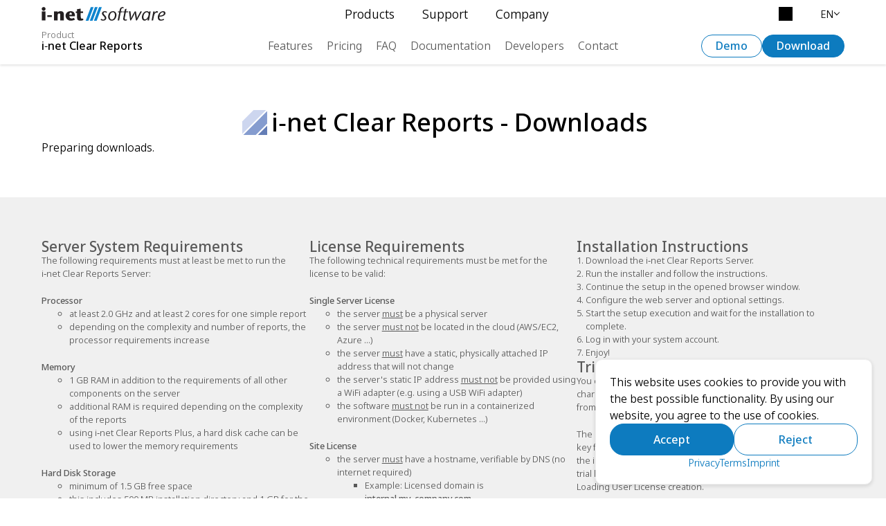

--- FILE ---
content_type: text/html;charset=utf-8
request_url: https://www.inetsoftware.de/en/i-net-clear-reports/download/?dl=products%253Ajdbc-driver%253Aoracle%253Aoranxo
body_size: 6099
content:
<!DOCTYPE html>
<html lang="en">

<head>
    <base href="https://www.inetsoftware.de/">

    <!-- This is the head template -->
    <meta charset="UTF-8">
    <meta name="author" content="i-net software GmbH">
    <meta name="viewport" content="width=device-width, initial-scale=1.0, viewport-fit=cover">
    <meta name="robots" content="index,follow">

    <!-- Canonical Paths for root and languages de/en -->
    <link rel="canonical" href="https://www.inetsoftware.de/en/i-net-clear-reports/download/">
    <link rel="alternate" hreflang="en" href="https://www.inetsoftware.de/en/i-net-clear-reports/download/">
    <link rel="alternate" hreflang="de" href="https://www.inetsoftware.de/de/i-net-clear-reports/download/">

    <!-- Fonts -->
    <link rel="preload" href="media/fonts/o-0bIpQlx3QUlC5A4PNB6Ryti20_6n1iPHjc5a7du3mhPy0.woff2" as="font" type="font/woff2" crossorigin="anonymous">
    <link rel="preload" href="media/fonts/o-0ZIpQlx3QUlC5A4PNr4C5OaxRsfNNlKbCePevtuXOmHS91iw.woff2" as="font" type="font/woff2" crossorigin="anonymous">

    <!-- Styles -->
    <link rel="stylesheet" type="text/css" media="all" href="styles/inetsoftware.css">

    <!-- Google Tag Manager -->
    <link rel="preconnect" href="https://www.googletagmanager.com">
    <script>/*<![CDATA[*/
        window.dataLayer = window.dataLayer || [];
        function gtag() { dataLayer.push(arguments); }
        gtag('config', 'GTM-K2XGXFXS');
        gtag('consent', 'default', {
            'ad_storage': 'denied',
            'ad_user_data': 'denied',
            'ad_personalization': 'denied',
            'analytics_storage': 'denied',
            'functional_storage': 'denied',
            'personalization_storage': 'denied',
            'security_storage': 'denied',
            'wait_for_update': 500,
        });
        gtag('js', new Date());
    /*!]]>*/</script>

    <!-- Scripts -->
    <script src="scripts/inetsoftware.js"></script>
    <script src="weblib/lightbox-image.js" type="module"></script>

    <meta name="DOCS_SERVER" content="https://docs.inetsoftware.de/">

        <title>i-net Clear Reports Download - Web-Based Reporting Solution</title>
    <meta name="title" content="i-net Clear Reports Download - Web-Based Reporting Solution">
    <meta name="description" content="Download i-net Clear Reports - Web-based solution for analysis, visualization and reports. Available for Windows, Linux, macOS. Free trial available.">
    <meta name="keywords" content="i-net Clear Reports download, Clear Reports software download, Clear Reports trial, Clear Reports free, reporting software, web-based reports, business intelligence">

    <!-- Open Graph metadata -->
    <meta property="og:title" content="i-net Clear Reports Download - Web-Based Reporting Solution">
    <meta property="og:description" content="Download i-net Clear Reports - Web-based solution for analysis, visualization and reports. Available for Windows, Linux, macOS. Free trial available.">
    <meta property="og:image" content="https://www.inetsoftware.de/media/images/opengraph/cr_en.jpg">

    <script src="weblib/translate.js" defer></script>

    <script src="https://license.inetsoftware.de/weblib/userlicense-i18n.js?volatilelocale=en" defer></script>
    <script src="https://license.inetsoftware.de/weblib/userlicense-panel.js" type="module"></script>

    <script src="weblib/download-i18n.js?volatilelocale=en" defer></script>
    <script src="weblib/download.js" type="module"></script>


    <!-- Open Graph Information -->
    <meta property="og:url" content="https://www.inetsoftware.de/en/i-net-clear-reports/download/">
    <meta property="og:locale" content="en_US">
    <meta property="og:type" content="website">

</head>

<body>
    <!-- Google Tag Manager (noscript) -->
    <!-- noscript><iframe src="https://www.googletagmanager.com/ns.html?id=GTM-K2XGXFXS" height="0" width="0" style="display:none;visibility:hidden"></iframe></noscript -->
    <!-- End Google Tag Manager (noscript) -->

    <!-- This is the head navigation template -->
    <header class="navigation-container">
        <div class="companylogo-mobile">
            <a href="en/" title="i-net software GmbH - Language-specific homepage"><img src="media/images/logos/i-net-software-bars.svg" alt="i-net software GmbH"></a>
        </div>
        <div class="mobile-navigation-title"  onclick="document.scrollingElement.scrollTop = 0;"><img src="media/images/logos/cr.svg" alt="i-net Clear Reports">i&#8209;net&nbsp;Clear Reports</div>
        <div class="navigation-wrapper" onclick="this.classList.toggle('navigation-open');">
            <button class="navigation-mobile-handle" aria-label="Mobile Navigation">
                <span></span><span></span><span></span><span></span>
            </button>
            <div class="navigation-content">
                <nav class="main-navigation">
    <div class="companylogo">
        <a href="en/" title="i-net software GmbH">
            <img src="media/images/logos/i-net-software.svg" alt="i-net software GmbH" class="companylogo-large">
            <img src="media/images/logos/i-net-software-bars.svg" alt="i-net software GmbH" class="companylogo-medium">
        </a>
    </div>

    <div class="navigation-menu">
        <div class="navigation-menu-item">
            <button>Products</button>

            <!-- Product sub-navigation -->
            <div class="navigation-menu-item-dropdown products-dropdown">
                <div class="expandable">
                    <div class="navsection main-products">
                        <a href="en/i-net-clear-reports/" class="product-item reporting">
                            <img src="media/images/logos/cr.svg" alt="i-net Clear Reports">
                            <div class="product-item-content">
                                <div class="product-name">i&#8209;net&nbsp;Clear Reports</div>
                                <div class="product-description">
                                    The fully-featured reporting tool that allows you to create and manage your reports.
                                </div>
                            </div>
                        </a>
                        <a href="en/i-net-helpdesk/" class="product-item helpdesk">
                            <img src="media/images/logos/hd.svg" alt="i-net HelpDesk">
                            <div class="product-item-content">
                                <div class="product-name">i&#8209;net&nbsp;HelpDesk</div>
                                <div class="product-description">
                                    A ticket-based service management solution for internal support, ITIL service desks, or external customer services.
                                </div>
                            </div>
                        </a>
                        <a href="en/i-net-pdfc/" class="product-item pdfc">
                            <img src="media/images/logos/pdfc.svg" alt="i-net PDFC">
                            <div class="product-item-content">
                                <div class="product-name">i&#8209;net&nbsp;PDFC</div>
                                <div class="product-description">
                                    An intuitive and intelligent comparison solution for your documents, which contain actual content, not just text or images.
                                </div>
                            </div>
                        </a>
                        <a href="en/i-net-cowork/" class="product-item cowork">
                            <img src="media/images/logos/cw.svg" alt="i-net CoWork">
                            <div class="product-item-content">
                                <div class="product-name">i&#8209;net&nbsp;CoWork</div>
                                <div class="product-description">
                                    A simple and fast communication solution for companies that enables GDPR-compliant operation.
                                </div>
                            </div>
                        </a>
                    </div>
    
                    <div class="navsection secondary-products">
                        <a href="en/more-products/" class="secondary-products-title" title="More Products from i-net software"><strong>More Products</strong></a>
                        <ul class="secondary-products-list">
                                <li>
                                    <a href="en/more-products/#mssql-driver" title="MSSQL Driver for Java - JDBC Driver"><span>MSSQL Driver</span></a>
                                </li>
                                <li>
                                    <a href="en/more-products/#jlessc" title="JLessC - CSS Compiler for Java"><span>JLessC</span></a>
                                </li>
                                <li>
                                    <a href="en/more-products/#jwebengine" title="JWebEngine - HTML Rendering Library"><span>JWebEngine</span></a>
                                </li>
                                <li>
                                    <a href="en/more-products/#setup-builder" title="Setup Builder - Installation Program Generator"><span>Setup Builder</span></a>
                                </li>
                        </ul>
    
                        <ul class="additional-links">
                            <li>
                                <a href="https://github.com/i-net-software" title="i-net software on GitHub - Open source projects and repositories" target="_blank"><i class="icons github">GitHub</i></a>
                            </li>
                            <li>
                                <a href="https://www.youtube.com/@inetsoftwarevideos" title="i-net software on YouTube - Video tutorials and demos" target="_blank"><i class="icons youtube">YouTube</i></a>
                            </li>                        
                        </ul>
                    </div>
                </div>
            </div>
        </div>
        <div class="navigation-menu-item">
            <button>Support</button>

            <div class="navigation-menu-item-dropdown support-dropdown">
                <div class="expandable">
                    <div class="navsection support-menu">
                        <ul class="dropdown-content">
                            <li><a href="en/support/contact/" title="Contact Support - Help and consulting from i-net software"><i class="icons support"></i><span>Contact Support</span></a></li>
                            <li><a href="en/support/documentation/" title="Central Documentation Search"><i class="icons search"></i><span>Search Hub</span></a></li>
                            <li><a href="en/support/version-support/" title="Supported Software Versions"><i class="icons version-support"></i><span>Version Support</span></a></li>
                            <li><a href="https://store.inetsoftware.de/" target="_blank" class="external-link" title="i-net Plugin Store - Extensions and add-ons for i-net software products"><i class="icons pluginstore"></i><span>Plugin Store</span></a></li>
                            <li><a href="https://faq.inetsoftware.de" target="_blank" class="external-link" title="i-net software FAQ - Frequently asked questions and answers"><i class="icons faq"></i><span>FAQ</span></a></li>
                        </ul>
                    </div>
                </div>
            </div>
        </div>
        <div class="navigation-menu-item">
            <button>Company</button>

            <div class="navigation-menu-item-dropdown company-dropdown">
                <div class="expandable">
                    <div class="navsection">
                        <ul class="dropdown-content">
                            <li><a href="en/company/about/" title="About i-net software GmbH - 25 years of software development experience"><i class="icons aboutus"></i><span>About Us</span></a></li>
                            <li><a href="en/company/references/" title="Customer References - Success stories and testimonials"><i class="icons customers"></i><span>Our Customers</span></a></li>
                            <li><a href="en/company/career/" title="Career at i-net software - Jobs and opportunities"><i class="icons career"></i><span>Career</span></a></li>
                            <li><a href="en/company/news/" title="News and Updates from i-net software"><i class="icons news"></i><span>News</span></a></li>
                        </ul>
                    </div>
                    <div class="navsection">
    
                        <div class="company-title"><strong>Our Address</strong></div>
                        <div class="company-address">
                            i&#8209;net&nbsp;software GmbH<br>
                            Leipziger Platz 16<br>
                            10117 Berlin, Germany
                        </div>
    
                        <ul class="additional-links">
                            <li><a href="en/company/privacy/" title="Privacy Policy of i-net software">Privacy</a></li>
                            <li><a href="en/company/terms/" title="General Terms and Conditions of i-net software">Terms</a></li>
                            <li><a href="en/company/imprint/" title="Imprint and Legal Information">Imprint</a></li>
                        </ul>
                    </div>
                 </div>
            </div>
        </div>
    </div>

    <div class="navigation-menu navigation-actions">
        <div class="navigation-menu-item">  
            <a href="en/support/documentation/" class="search-button" title="Central Documentation Search"><i class="icons search"></i></a>
        </div>
        <div class="navigation-menu-item language-selector">
            <button class="language-selected-item"><span class="language-code">EN</span><span class="language">Language</span><i class="caret"></i></button>
            <div class="navigation-menu-item-dropdown">
                <div class="expandable">
                    <div class="navsection">
                        <ul class="dropdown-content">
                            <li><a href="https://www.inetsoftware.de/en/i-net-clear-reports/download/" class="language-selector-item" title="Switch to English language" hreflang="en" lang="en"><small>EN</small> English</a></li>
                            <li><a href="https://www.inetsoftware.de/de/i-net-clear-reports/download/" class="language-selector-item" title="Switch to German language" hreflang="de" lang="de"><small>DE</small> Deutsch</a></li>
                        </ul>
                    </div>
                </div>
            </div>
        </div>
    </div>
</nav>

                <nav class="sub-navigation reporting">
    <div class="current-product">
        <a href="en/i-net-clear-reports/" onclick="return navigateHome(this);" title="i-net Clear Reports - AI-powered report generator">
            <div class="product-name">
                <div class="product-category">Product</div>
                <img src="media/images/logos/cr.svg" alt="i-net Clear Reports" class="product-logo">i&#8209;net&nbsp;Clear Reports
            </div>
        </a>
    </div>
    <div class="sub-navigation-menu">
        <ul class="navigation-menu">
            <li class="navigation-menu-item"><a href="en/i-net-clear-reports/#features">Features</a></li>
            <li class="navigation-menu-item"><a href="en/i-net-clear-reports/#pricing">Pricing</a></li>
            <li class="navigation-menu-item"><a href="en/i-net-clear-reports/#faq">FAQ</a></li>
            <li class="navigation-menu-item"><a href="en/i-net-clear-reports/#documentation">Documentation</a></li>
            <li class="navigation-menu-item"><a href="en/i-net-clear-reports/#developers">Developers</a></li>
            <li class="navigation-menu-item"><a href="en/i-net-clear-reports/#contact">Contact</a></li>
        </ul>
    </div>

    <div class="navigation-actions">
        <a href="https://reporting.demo.inetsoftware.de" target="_blank" class="button">Demo</a>
        <a href="en/i-net-clear-reports/download/" class="button primary-action">Download</a>
    </div>
</nav>

            </div>
        </div>
    </header>

    <!-- This is the main content -->
    <main>
        <section class="downloads">
    <div>
        <h1><img src="media/images/logos/cr.svg" alt="i-net Clear Reports Downloads" class="icons"> i&#8209;net&nbsp;Clear Reports - Downloads</h1>
        
        <download-panel product="reporting">Preparing downloads.</download-panel>
    </div>
</section>

<section class="requirements" id="requirements">
    <div>
        <div class="system-requirements" id="system-requirements">
            <h2>Server System Requirements</h2>
            <ul>
                <li>The following requirements must at least be met to run the i&#8209;net&nbsp;Clear Reports Server:</li>
                <li><strong>Processor</strong>
                    <ul>
                        <li>at least 2.0 GHz and at least 2 cores for one simple report</li>
                        <li>depending on the complexity and number of reports, the processor requirements increase</li>
                    </ul>
                </li>
                <li><strong>Memory</strong>
                    <ul>
                        <li>1 GB RAM in addition to the requirements of all other components on the server</li>
                        <li>additional RAM is required depending on the complexity of the reports</li>
                        <li>using i&#8209;net&nbsp;Clear Reports Plus, a hard disk cache can be used to lower the memory
                            requirements</li>
                    </ul>
                </li>
                <li><strong>Hard Disk Storage</strong>
                    <ul>
                        <li>minimum of 1.5 GB free space</li>
                        <li>this includes 500 MB installation directory and 1 GB for the Temp directory of the system
                        </li>
                    </ul>
                </li>
                <li><strong>Server Operating Systems</strong>
                    <ul>
                        <li>Windows Server 2025, 2022, 2019, 2016</li>
                        <li>Windows 11, 10</li>
                        <li>Linux / UNIX</li>
                        <li>macOS 13+</li>
                        <li>Docker</li>
                    </ul>
                </li>
                <li><strong>Client Requirements</strong>
                    <ul class="list-unstyled">
                        <li>The i&#8209;net&nbsp;Clear Reports Server is primarily operated using a web application. The latest
                            browser versions of Chrome, Firefox, Safari, as well as MS Edge are supported.</li>
                        <li>Depending on the browser manufacturer's support, the i&#8209;net&nbsp;Clear Reports Server can also be
                            stored as an application directly on the desktop or start screen using PWA technology. This
                            integrates the i&#8209;net&nbsp;Clear Reports Server even better into your user interface and only
                            displays the really important things.</li>
                        <li>This applies on PCs with Windows, macOS, or Linux, as well as on mobile
                            platforms.</li>
                    </ul>
                </li>
                <li>Additional system requirements for the i&#8209;net&nbsp;Clear Reports Server can be found in the <a href="https://docs.inetsoftware.de/reporting/help/system-requirements" target="_blank" title="i-net Clear Reports System Requirements - Technical specifications and prerequisites">documentation</a>.</li>
            </ul>
        </div>

        <div class="license-requirements">
            <h2>License Requirements</h2>

            <ul>
                <li>The following technical requirements must be met for the license to be valid:</li>
                <li><strong>Single Server License</strong>
                    <ul>
                        <li>the server <span class="required">must</span> be a physical server</li>
                        <li>the server <span class="required">must not</span> be located in the cloud (AWS/EC2, Azure …)
                        </li>
                        <li>the server <span class="required">must</span> have a static, physically attached IP address
                            that will not change</li>
                        <li>the server's static IP address <span class="required">must not</span> be provided using a
                            WiFi adapter (e.g. using a USB WiFi adapter)</li>
                        <li>the software <span class="required">must not</span> be run in a containerized environment
                            (Docker, Kubernetes …)</li>
                    </ul>
                </li>
                <li><strong>Site License</strong>
                    <ul>
                        <li>the server <span class="required">must</span> have a hostname, verifiable by DNS (no internet required)
                            <ul>
                                <li>Example: Licensed domain is <br><strong>internal.my-company.com</strong></li>
                                <li>Hostnames can be: <br><strong>testing.internal.my-company.com</strong>, <br><strong>production.internal.my-company.com</strong>, or similar</li>
                            </ul>
                        </li>
                        <li class="required unstyled">OR</li>
                        <li>the server <span class="required">must</span> have a verifiable external internet address
                            (reverse DNS lookup, e.g., via the company's internet connection)</li>
                    </ul>
                </li>
                <li><strong>Private Cloud License</strong>
                    <ul>
                        <li>the server <span class="required">must</span> be reachable from a pre-configured URL that
                            has to be set up on the Configuration → Webserver → Externally visible URL</li>
                        <li>the server's license <span class="required">must</span> match the FQDN part of the configured
                            URL</li>
                    </ul>
                </li>
                <li><strong>Public Cloud License</strong>
                    <ul>
                        <li>the server <span class="required">must</span> be reachable from the internet using port 80
                            or 443 (standard HTTP/S ports)</li>
                        <li>the server <span class="required">must</span> have a verifiable external internet address
                            (DNS lookup)</li>
                    </ul>
                </li>
            </ul>

        </div>

        <div class="installation-instructions">
            <h2>Installation Instructions</h2>

            <ol>
                <li>Download the i&#8209;net&nbsp;Clear Reports Server.</li>
                <li>Run the installer and follow the instructions.</li>
                <li>Continue the setup in the opened browser window.</li>
                <li>Configure the web server and optional settings.</li>
                <li>Start the setup execution and wait for the installation to complete.</li>
                <li>Log in with your system account.</li>
                <li>Enjoy!</li>
            </ol>

            <h2>Trial License</h2>

            <ul>
                <li>You can test the i&#8209;net&nbsp;Clear Reports Server completely free of charge for 90 days. We will provide
                    you with personal support from the very first day.</li>
                <li>The setup requires an internet connection to receive the trial key from the i&#8209;net&nbsp;software website.
                    If the server cannot access the inetsoftware.de domain, you can also manually request a trial key.</li>
            </ul>
            <userlicense-panel product="reporting">Loading User License creation.</userlicense-panel>
        </div>
    </div>
</section>

    </main>

    <!-- This is the footer template -->
    <footer class="footer-container">
        <div class="footer-wrapper">
            <div class="footer-grid">
    <div class="footer-grid-item">
        <div class="footer-logo">
            <strong class="logo"><img src="media/images/logos/i-net-software-inverse.svg" alt="i-net software GmbH"></strong>

            <ul>
                <li><a href="mailto:contact@inetsoftware.de" title="Contact i-net software - General inquiries and support"><i class="icons mail"></i><span>contact@inetsoftware.de</span></a></li>
                <li><a href="tel:+493025299350" title="Call i-net software - +49 30 252 993 50"><i class="icons phone"></i><span>+49 30 252 993 50</span></a></li>
            </ul>

            <ul class="additional-links">
                <li><a href="https://github.com/i-net-software" title="i-net software on GitHub - Open source projects and repositories" target="_blank" class="external-link"><i class="icons github"></i><span>GitHub</span></a></li>
                <li><a href="https://www.youtube.com/@inetsoftwarevideos" title="i-net software on YouTube - Video tutorials and demos" target="_blank" class="external-link"><i class="icons youtube"></i><span>YouTube</span></a></li>                        
            </ul>
        </div>
    </div>
                    
    <div class="footer-grid-item">
        <div class="contactdetails">
            <strong>Address</strong>
            <ul>
                <li class="address">i&#8209;net&nbsp;software GmbH<br>
                    Leipziger Platz 16<br>
                    10117 Berlin<br>
                    Germany
                </li>
            </ul>
        </div>
    </div>
    <div class="footer-grid-item">
        <div class="products">
            <strong>Products</strong>
            <nav>
                <ul>
                    <li><a href="en/i-net-clear-reports/" title="i-net Clear Reports - AI-powered report generator">i&#8209;net&nbsp;Clear Reports</a></li>
                    <li><a href="en/i-net-helpdesk/" title="i-net HelpDesk - AI-powered service desk software">i&#8209;net&nbsp;HelpDesk</a></li>
                    <li><a href="en/i-net-pdfc/" title="i-net PDFC - Intelligent document comparison tools">i&#8209;net&nbsp;PDFC</a></li>
                    <li><a href="en/i-net-cowork/" title="i-net CoWork - GDPR-compliant communication platform">i&#8209;net&nbsp;CoWork</a></li>
                    <li><a href="en/more-products/" title="More Products from i-net software">Other Products</a></li>
                </ul>
            </nav>
        </div>
    </div>
    <div class="footer-grid-item">
        <div class="support">
            <strong>Support</strong>
            <nav>
                <ul>
                    <li><a href="en/support/contact/" title="Contact Support - Help and consulting from i-net software">Contact Support</a></li>
                    <li><a href="en/support/documentation/" title="Central Documentation Search">Search Hub</a></li>
                    <li><a href="en/support/version-support/" title="Supported Software Versions">Version Support</a></li>
                    <li><a href="https://store.inetsoftware.de/" target="_blank" class="external-link" title="i-net Plugin Store - Extensions and add-ons for i-net software products">Plugin Store</a></li>
                    <li><a href="https://faq.inetsoftware.de" target="_blank" class="external-link" title="i-net software FAQ - Frequently asked questions and answers">FAQ</a></li>
                </ul>
            </nav>
        </div>
    </div>
    <div class="footer-grid-item">
        <div class="company">
            <strong>Company</strong>
            <nav>
                <ul>
                    <li><a href="en/company/about/" title="About i-net software GmbH - 25 years of software development experience">About Us</a></li>
                    <li><a href="en/company/references/" title="Customer References - Success stories and testimonials">Our Customers</a></li>
                    <li><a href="en/company/career/" title="Career at i-net software - Jobs and opportunities">Career</a></li>
                    <li><a href="en/company/news/" title="News and Updates from i-net software">News</a></li>
                </ul>
            </nav>
        </div>
    </div>
    <div class="footer-grid-item">
        <div class="legal">
            <strong>Legal</strong>
            <nav>
                <ul>
                    <li><a href="en/company/privacy/" title="Privacy Policy of i-net software">Privacy</a></li>
                    <li><a href="en/company/terms/" title="General Terms and Conditions of i-net software">Terms</a></li>
                    <li><a href="en/company/imprint/" title="Imprint and Legal Information">Imprint</a></li>
                </ul>
            </nav>
        </div>
    </div>
</div>
<div class="footer-bottom">
    <p>&copy; 1996 - 2025 i&#8209;net&nbsp;software GmbH</p>
    <p class="with-love">With love from Berlin</p>
</div>

        </div>
    </footer>

    <div class="cookie-banner hidden">
    <div class="cookie-banner-content">
        This website uses cookies to provide you with the best possible functionality. By using our website, you agree to the use of cookies.
    </div>
    <div class="cookie-banner-actions">
        <button class="button primary-action cookie-banner-accept">Accept</button>
        <button class="button cookie-banner-deny">Reject</button>
    </div>
    <div class="cookie-banner-links">
        <a href="en/company/privacy/" title="Privacy policy of i-net software">Privacy</a>
        <a href="en/company/terms/" title="General Terms and Conditions of i-net software">Terms</a>
        <a href="en/company/imprint/" title="Imprint and legal information">Imprint</a>
    </div>
</div>

</body>

</html>

--- FILE ---
content_type: text/css
request_url: https://www.inetsoftware.de/styles/inetsoftware.css
body_size: 17560
content:
@font-face{font-family:'Noto Sans';font-style:italic;font-weight:100 900;font-stretch:100%;font-display:swap;src:url(../media/fonts/o-0ZIpQlx3QUlC5A4PNr4C5OaxRsfNNlKbCePevttHOmHS91ixg0.woff2) format('woff2');unicode-range:U+0460-052F,U+1C80-1C8A,U+20B4,U+2DE0-2DFF,U+A640-A69F,U+FE2E-FE2F}@font-face{font-family:'Noto Sans';font-style:italic;font-weight:100 900;font-stretch:100%;font-display:swap;src:url(../media/fonts/o-0ZIpQlx3QUlC5A4PNr4C5OaxRsfNNlKbCePevtvXOmHS91ixg0.woff2) format('woff2');unicode-range:U+0301,U+0400-045F,U+0490-0491,U+04B0-04B1,U+2116}@font-face{font-family:'Noto Sans';font-style:italic;font-weight:100 900;font-stretch:100%;font-display:swap;src:url(../media/fonts/o-0ZIpQlx3QUlC5A4PNr4C5OaxRsfNNlKbCePevtuHOmHS91ixg0.woff2) format('woff2');unicode-range:U+0900-097F,U+1CD0-1CF9,U+200C-200D,U+20A8,U+20B9,U+20F0,U+25CC,U+A830-A839,U+A8E0-A8FF,U+11B00-11B09}@font-face{font-family:'Noto Sans';font-style:italic;font-weight:100 900;font-stretch:100%;font-display:swap;src:url(../media/fonts/o-0ZIpQlx3QUlC5A4PNr4C5OaxRsfNNlKbCePevttXOmHS91ixg0.woff2) format('woff2');unicode-range:U+1F00-1FFF}@font-face{font-family:'Noto Sans';font-style:italic;font-weight:100 900;font-stretch:100%;font-display:swap;src:url(../media/fonts/o-0ZIpQlx3QUlC5A4PNr4C5OaxRsfNNlKbCePevtunOmHS91ixg0.woff2) format('woff2');unicode-range:U+0370-0377,U+037A-037F,U+0384-038A,U+038C,U+038E-03A1,U+03A3-03FF}@font-face{font-family:'Noto Sans';font-style:italic;font-weight:100 900;font-stretch:100%;font-display:swap;src:url(../media/fonts/o-0ZIpQlx3QUlC5A4PNr4C5OaxRsfNNlKbCePevttnOmHS91ixg0.woff2) format('woff2');unicode-range:U+0102-0103,U+0110-0111,U+0128-0129,U+0168-0169,U+01A0-01A1,U+01AF-01B0,U+0300-0301,U+0303-0304,U+0308-0309,U+0323,U+0329,U+1EA0-1EF9,U+20AB}@font-face{font-family:'Noto Sans';font-style:italic;font-weight:100 900;font-stretch:100%;font-display:swap;src:url(../media/fonts/o-0ZIpQlx3QUlC5A4PNr4C5OaxRsfNNlKbCePevtt3OmHS91ixg0.woff2) format('woff2');unicode-range:U+0100-02BA,U+02BD-02C5,U+02C7-02CC,U+02CE-02D7,U+02DD-02FF,U+0304,U+0308,U+0329,U+1D00-1DBF,U+1E00-1E9F,U+1EF2-1EFF,U+2020,U+20A0-20AB,U+20AD-20C0,U+2113,U+2C60-2C7F,U+A720-A7FF}@font-face{font-family:'Noto Sans';font-style:italic;font-weight:100 900;font-stretch:100%;font-display:swap;src:url(../media/fonts/o-0ZIpQlx3QUlC5A4PNr4C5OaxRsfNNlKbCePevtuXOmHS91iw.woff2) format('woff2');unicode-range:U+0000-00FF,U+0131,U+0152-0153,U+02BB-02BC,U+02C6,U+02DA,U+02DC,U+0304,U+0308,U+0329,U+2000-206F,U+20AC,U+2122,U+2191,U+2193,U+2212,U+2215,U+FEFF,U+FFFD}@font-face{font-family:'Noto Sans';font-style:normal;font-weight:100 900;font-stretch:100%;font-display:swap;src:url(../media/fonts/o-0bIpQlx3QUlC5A4PNB6Ryti20_6n1iPHjc5aPdu3mhPy1Fig.woff2) format('woff2');unicode-range:U+0460-052F,U+1C80-1C8A,U+20B4,U+2DE0-2DFF,U+A640-A69F,U+FE2E-FE2F}@font-face{font-family:'Noto Sans';font-style:normal;font-weight:100 900;font-stretch:100%;font-display:swap;src:url(../media/fonts/o-0bIpQlx3QUlC5A4PNB6Ryti20_6n1iPHjc5ardu3mhPy1Fig.woff2) format('woff2');unicode-range:U+0301,U+0400-045F,U+0490-0491,U+04B0-04B1,U+2116}@font-face{font-family:'Noto Sans';font-style:normal;font-weight:100 900;font-stretch:100%;font-display:swap;src:url(../media/fonts/o-0bIpQlx3QUlC5A4PNB6Ryti20_6n1iPHjc5a_du3mhPy1Fig.woff2) format('woff2');unicode-range:U+0900-097F,U+1CD0-1CF9,U+200C-200D,U+20A8,U+20B9,U+20F0,U+25CC,U+A830-A839,U+A8E0-A8FF,U+11B00-11B09}@font-face{font-family:'Noto Sans';font-style:normal;font-weight:100 900;font-stretch:100%;font-display:swap;src:url(../media/fonts/o-0bIpQlx3QUlC5A4PNB6Ryti20_6n1iPHjc5aLdu3mhPy1Fig.woff2) format('woff2');unicode-range:U+1F00-1FFF}@font-face{font-family:'Noto Sans';font-style:normal;font-weight:100 900;font-stretch:100%;font-display:swap;src:url(../media/fonts/o-0bIpQlx3QUlC5A4PNB6Ryti20_6n1iPHjc5a3du3mhPy1Fig.woff2) format('woff2');unicode-range:U+0370-0377,U+037A-037F,U+0384-038A,U+038C,U+038E-03A1,U+03A3-03FF}@font-face{font-family:'Noto Sans';font-style:normal;font-weight:100 900;font-stretch:100%;font-display:swap;src:url(../media/fonts/o-0bIpQlx3QUlC5A4PNB6Ryti20_6n1iPHjc5aHdu3mhPy1Fig.woff2) format('woff2');unicode-range:U+0102-0103,U+0110-0111,U+0128-0129,U+0168-0169,U+01A0-01A1,U+01AF-01B0,U+0300-0301,U+0303-0304,U+0308-0309,U+0323,U+0329,U+1EA0-1EF9,U+20AB}@font-face{font-family:'Noto Sans';font-style:normal;font-weight:100 900;font-stretch:100%;font-display:swap;src:url(../media/fonts/o-0bIpQlx3QUlC5A4PNB6Ryti20_6n1iPHjc5aDdu3mhPy1Fig.woff2) format('woff2');unicode-range:U+0100-02BA,U+02BD-02C5,U+02C7-02CC,U+02CE-02D7,U+02DD-02FF,U+0304,U+0308,U+0329,U+1D00-1DBF,U+1E00-1E9F,U+1EF2-1EFF,U+2020,U+20A0-20AB,U+20AD-20C0,U+2113,U+2C60-2C7F,U+A720-A7FF}@font-face{font-family:'Noto Sans';font-style:normal;font-weight:100 900;font-stretch:100%;font-display:swap;src:url(../media/fonts/o-0bIpQlx3QUlC5A4PNB6Ryti20_6n1iPHjc5a7du3mhPy0.woff2) format('woff2');unicode-range:U+0000-00FF,U+0131,U+0152-0153,U+02BB-02BC,U+02C6,U+02DA,U+02DC,U+0304,U+0308,U+0329,U+2000-206F,U+20AC,U+2122,U+2191,U+2193,U+2212,U+2215,U+FEFF,U+FFFD}html{font-size:16px;scroll-behavior:smooth;scroll-padding-top:40px}html:has(.sub-navigation){scroll-padding-top:52.66666667px}html:has(.sub-navigation):has(.whitepaper){scroll-padding-top:132.66666667px}@media (width < 768px){html:has(.sub-navigation){scroll-padding-top:44px}}@media (width < 1000px){html:has(.sub-navigation):has(.whitepaper){scroll-padding-top:164px}}body{background:#fff;color:#000;font-family:"Noto Sans",sans-serif;font-weight:350;line-height:1.5;margin:0;padding:0;min-height:100vh;width:100%;display:flex;flex-direction:column}button{font-family:"Noto Sans",sans-serif;font-weight:350;line-height:1.5}*{outline:0}:root{--primary-color:#0d7bbf;--primary-color-rgb:13,123,191;--primary-dark-color:#002942;--i-safe-area-left:0px;--i-safe-area-right:0px}:root:has(header nav.sub-navigation.reporting){--primary-color:#647db6;--primary-color-rgb:100,125,182;--primary-dark-color:#647db6}:root:has(header nav.sub-navigation.helpdesk){--primary-color:#f79308;--primary-color-rgb:247,147,8;--primary-dark-color:#f79308}:root:has(header nav.sub-navigation.pdfc){--primary-color:#009b21;--primary-color-rgb:0,155,33;--primary-dark-color:#009b21}:root:has(header nav.sub-navigation.cowork){--primary-color:#2e6395;--primary-color-rgb:46,99,149;--primary-dark-color:#2e6395}@supports (-webkit-touch-callout: none){:root{--i-safe-area-left:env(safe-area-inset-left,0px);--i-safe-area-right:env(safe-area-inset-right,0px)}}a{color:var(--primary-color);text-decoration:none}a:hover,a:focus{text-decoration:underline}a.external-link{display:inline-flex;align-items:center;gap:10px}a.external-link:after{display:inline-block;content:"";width:.8rem;height:.8rem;background-color:#767676;mask-image:url('../media/images/icons/arrow-up-right2.svg');mask-size:contain;mask-repeat:no-repeat;mask-position:center;padding-left:.5rem}.nobr{white-space:nowrap}h1,h2,h3,h4,h5,h6{color:#000;font-weight:500;margin:0;line-height:1.1}h1{font-size:2.25rem;text-align:center}.hero h1{font-weight:700;font-size:3rem;color:#fff;text-align:left}h2{font-size:2rem;text-align:center}p{font-size:1rem;margin:0}.caret{display:inline-block;width:.3rem;height:.3rem;border:1px solid currentColor;border-top:0;border-left:0;transform:rotate(45deg) translateY(-50%)}.muted{color:#767676}input:focus,textarea:focus,select:focus{outline:none;box-shadow:0 0 0 1px var(--primary-color)}strong{font-weight:500}header{background-color:#fff;box-shadow:0px 2px 3px 0px rgba(0,0,0,.1);position:sticky;top:0;z-index:1000}header .companylogo,header .companylogo-large,header .companylogo-medium,header .navigation-mobile-handle,header .language-selected-item .language{display:none}header .mobile-navigation-title{display:flex;align-items:center;gap:10px;font-weight:500}header .mobile-navigation-title img{height:24px}header .navigation-menu-item button{background:none;border:none;cursor:pointer;margin:0;padding:0;box-sizing:content-box;text-align:left}@media (min-width: 768px){header:has(.sub-navigation){top:-40px;padding-left:var(--i-safe-area-left);padding-right:var(--i-safe-area-right)}header .companylogo-mobile,header .mobile-navigation-title{display:none}header nav{position:relative;display:flex;justify-content:space-between;align-items:stretch;width:100%;max-width:1400px;margin:0 auto;gap:20px;padding:0 20px;box-sizing:border-box}header nav>*{padding:10px 0;flex-basis:0px;flex-grow:1}header nav .companylogo{display:flex;align-items:center;padding-left:10px;line-height:1}header nav .companylogo a{display:flex}header nav .companylogo img{height:20px}header nav .companylogo .companylogo-medium{display:inline-block}header nav .navigation-menu{display:flex;flex-grow:0;justify-content:center;align-items:stretch;gap:20px;padding:0}header nav .navigation-menu .navigation-menu-item{display:flex;align-items:stretch}header nav .navigation-menu .navigation-menu-item.support-dropdown{position:relative}header nav .navigation-menu .navigation-menu-item a,header nav .navigation-menu .navigation-menu-item button{display:inline-flex;align-items:center;gap:20px;cursor:pointer;color:#000}header nav .navigation-menu .navigation-menu-item a span,header nav .navigation-menu .navigation-menu-item button span{flex-grow:1}header nav .navigation-menu .navigation-menu-item a:hover,header nav .navigation-menu .navigation-menu-item button:hover,header nav .navigation-menu .navigation-menu-item a:focus,header nav .navigation-menu .navigation-menu-item button:focus{color:var(--primary-color)}header nav .navigation-menu .navigation-menu-item>a,header nav .navigation-menu .navigation-menu-item>button{padding:0 20px;position:relative}header nav .navigation-menu .navigation-menu-item>a,header nav .navigation-menu .navigation-menu-item>button,header nav .navigation-menu .navigation-menu-item .support-dropdown a,header nav .navigation-menu .navigation-menu-item .company-dropdown a{font-size:1.1rem}header nav .navigation-menu .navigation-menu-item .navigation-menu-item-dropdown{display:grid;position:absolute;top:100%;left:50%;transform:translateX(-50%);grid-template-rows:1fr;padding:0 10px;overflow:hidden;max-height:0;z-index:1000;transition:max-height 150ms 150ms ease-out,opacity 150ms 150ms ease-out,padding 150ms 500ms ease-out;opacity:0;max-width:98vw;min-width:0px;left:50%;transform:translateX(-50%)}header nav .navigation-menu .navigation-menu-item .navigation-menu-item-dropdown .navsection:first-child{min-width:0px;padding:20px;gap:10px}header nav .navigation-menu .navigation-menu-item .navigation-menu-item-dropdown .navsection:first-child a{display:flex;align-items:center;gap:20px;padding:10px 20px}header nav .navigation-menu .navigation-menu-item .navigation-menu-item-dropdown .navsection:first-child a i.icons{color:#767676}header nav .navigation-menu .navigation-menu-item .navigation-menu-item-dropdown .navsection:first-child a:hover,header nav .navigation-menu .navigation-menu-item .navigation-menu-item-dropdown .navsection:first-child a:focus{background-color:#f0f0f0;border-radius:10px;color:#000;text-decoration:none}header nav .navigation-menu .navigation-menu-item .navigation-menu-item-dropdown .navsection:first-child a:hover i.icons,header nav .navigation-menu .navigation-menu-item .navigation-menu-item-dropdown .navsection:first-child a:focus i.icons{color:#000}header nav .navigation-menu .navigation-menu-item .navigation-menu-item-dropdown .navsection:nth-child(2){background-color:#f0f0f0;color:#6b6b6b;flex-grow:1;display:flex;flex-direction:column;gap:20px}header nav .navigation-menu .navigation-menu-item .navigation-menu-item-dropdown .navsection .additional-links{list-style:none;display:flex;flex-direction:row;align-items:center;justify-content:end;gap:10px;padding:0;margin:0;padding-top:5px;border-top:1px solid #c7c7c7}header nav .navigation-menu .navigation-menu-item .navigation-menu-item-dropdown .navsection .additional-links li{padding:0}header nav .navigation-menu .navigation-menu-item .navigation-menu-item-dropdown .navsection .additional-links a{font-size:.9rem;color:#6b6b6b}header nav .navigation-menu .navigation-menu-item .navigation-menu-item-dropdown .navsection .additional-links a:hover,header nav .navigation-menu .navigation-menu-item .navigation-menu-item-dropdown .navsection .additional-links a:focus{color:var(--primary-color)}header nav .navigation-menu .navigation-menu-item .navigation-menu-item-dropdown.products-dropdown{grid-auto-columns:min(800px, 98vw)}header nav .navigation-menu .navigation-menu-item .navigation-menu-item-dropdown.products-dropdown .navsection.main-products{flex-basis:480px;flex-grow:1}header nav .navigation-menu .navigation-menu-item .navigation-menu-item-dropdown.products-dropdown .navsection.secondary-products{min-width:200px}header nav .navigation-menu .navigation-menu-item .navigation-menu-item-dropdown.products-dropdown .navsection.secondary-products .secondary-products-title{color:#595959}header nav .navigation-menu .navigation-menu-item .navigation-menu-item-dropdown.products-dropdown .navsection.secondary-products .secondary-products-list{flex-grow:1;padding:0 10px;margin:0;padding:0;list-style-type:disc;list-style-position:inside}header nav .navigation-menu .navigation-menu-item .navigation-menu-item-dropdown.products-dropdown .navsection.secondary-products .secondary-products-list li{position:relative;padding:5px 0}header nav .navigation-menu .navigation-menu-item .navigation-menu-item-dropdown.products-dropdown .navsection.secondary-products .secondary-products-list li a{color:#6b6b6b}header nav .navigation-menu .navigation-menu-item .navigation-menu-item-dropdown.products-dropdown .navsection.secondary-products .secondary-products-list li a:hover,header nav .navigation-menu .navigation-menu-item .navigation-menu-item-dropdown.products-dropdown .navsection.secondary-products .secondary-products-list li a:focus{color:var(--primary-color)}header nav .navigation-menu .navigation-menu-item .navigation-menu-item-dropdown.products-dropdown .product-item{display:flex;flex-direction:row;align-items:center;gap:20px;text-decoration:none;padding:10px;color:#000;border-left:3px solid transparent}header nav .navigation-menu .navigation-menu-item .navigation-menu-item-dropdown.products-dropdown .product-item img{width:48px;height:48px}header nav .navigation-menu .navigation-menu-item .navigation-menu-item-dropdown.products-dropdown .product-item .product-item-content{display:flex;flex-direction:column}header nav .navigation-menu .navigation-menu-item .navigation-menu-item-dropdown.products-dropdown .product-item .product-item-content .product-name{font-weight:bold}header nav .navigation-menu .navigation-menu-item .navigation-menu-item-dropdown.products-dropdown .product-item .product-item-content .product-description{color:#767676}header nav .navigation-menu .navigation-menu-item .navigation-menu-item-dropdown.products-dropdown .product-item:hover,header nav .navigation-menu .navigation-menu-item .navigation-menu-item-dropdown.products-dropdown .product-item:focus-within{background-color:#f0f0f0;border-radius:10px}header nav .navigation-menu .navigation-menu-item .navigation-menu-item-dropdown.products-dropdown .product-item:hover.reporting,header nav .navigation-menu .navigation-menu-item .navigation-menu-item-dropdown.products-dropdown .product-item:focus-within.reporting{border-color:#647db6}header nav .navigation-menu .navigation-menu-item .navigation-menu-item-dropdown.products-dropdown .product-item:hover.helpdesk,header nav .navigation-menu .navigation-menu-item .navigation-menu-item-dropdown.products-dropdown .product-item:focus-within.helpdesk{border-color:#f79308}header nav .navigation-menu .navigation-menu-item .navigation-menu-item-dropdown.products-dropdown .product-item:hover.pdfc,header nav .navigation-menu .navigation-menu-item .navigation-menu-item-dropdown.products-dropdown .product-item:focus-within.pdfc{border-color:#009b21}header nav .navigation-menu .navigation-menu-item .navigation-menu-item-dropdown.products-dropdown .product-item:hover.cowork,header nav .navigation-menu .navigation-menu-item .navigation-menu-item-dropdown.products-dropdown .product-item:focus-within.cowork{border-color:#2e6395}header nav .navigation-menu .navigation-menu-item .navigation-menu-item-dropdown.company-dropdown{grid-auto-columns:max-content}header nav .navigation-menu .navigation-menu-item .navigation-menu-item-dropdown.company-dropdown .navsection:first-child{width:300px}header nav .navigation-menu .navigation-menu-item .navigation-menu-item-dropdown.company-dropdown .navsection .company-address{flex-grow:1}header nav .navigation-menu .navigation-menu-item .navigation-menu-item-dropdown.company-dropdown .navsection .additional-links{justify-content:space-between}header nav .navigation-menu .navigation-menu-item .navigation-menu-item-dropdown .navsection{display:flex;flex-direction:column;padding:30px}header nav .navigation-menu .navigation-menu-item .navigation-menu-item-dropdown .navsection ul{list-style-type:none;padding:0;margin:0}header nav .navigation-menu .navigation-menu-item .navigation-menu-item-dropdown .navsection ul li{white-space:nowrap;padding:5px 0}header nav .navigation-menu .navigation-menu-item .navigation-menu-item-dropdown .large-menu-mixin{max-width:98vw;min-width:0px;left:50%;transform:translateX(-50%)}header nav .navigation-menu .navigation-menu-item .navigation-menu-item-dropdown .large-menu-mixin .navsection:first-child{min-width:0px;padding:20px;gap:10px}header nav .navigation-menu .navigation-menu-item .navigation-menu-item-dropdown .large-menu-mixin .navsection:first-child a{display:flex;align-items:center;gap:20px;padding:10px 20px}header nav .navigation-menu .navigation-menu-item .navigation-menu-item-dropdown .large-menu-mixin .navsection:first-child a i.icons{color:#767676}header nav .navigation-menu .navigation-menu-item .navigation-menu-item-dropdown .large-menu-mixin .navsection:first-child a:hover,header nav .navigation-menu .navigation-menu-item .navigation-menu-item-dropdown .large-menu-mixin .navsection:first-child a:focus{background-color:#f0f0f0;border-radius:10px;color:#000;text-decoration:none}header nav .navigation-menu .navigation-menu-item .navigation-menu-item-dropdown .large-menu-mixin .navsection:first-child a:hover i.icons,header nav .navigation-menu .navigation-menu-item .navigation-menu-item-dropdown .large-menu-mixin .navsection:first-child a:focus i.icons{color:#000}header nav .navigation-menu .navigation-menu-item .navigation-menu-item-dropdown .large-menu-mixin .navsection:nth-child(2){background-color:#f0f0f0;color:#6b6b6b;flex-grow:1;display:flex;flex-direction:column;gap:20px}header nav .navigation-menu .navigation-menu-item .navigation-menu-item-dropdown .large-menu-mixin .navsection .additional-links{list-style:none;display:flex;flex-direction:row;align-items:center;justify-content:end;gap:10px;padding:0;margin:0;padding-top:5px;border-top:1px solid #c7c7c7}header nav .navigation-menu .navigation-menu-item .navigation-menu-item-dropdown .large-menu-mixin .navsection .additional-links li{padding:0}header nav .navigation-menu .navigation-menu-item .navigation-menu-item-dropdown .large-menu-mixin .navsection .additional-links a{font-size:.9rem;color:#6b6b6b}header nav .navigation-menu .navigation-menu-item .navigation-menu-item-dropdown .large-menu-mixin .navsection .additional-links a:hover,header nav .navigation-menu .navigation-menu-item .navigation-menu-item-dropdown .large-menu-mixin .navsection .additional-links a:focus{color:var(--primary-color)}header nav .navigation-menu .navigation-menu-item .navigation-menu-item-dropdown .product-dropdown-mixin.products-dropdown{grid-auto-columns:min(800px, 98vw)}header nav .navigation-menu .navigation-menu-item .navigation-menu-item-dropdown .product-dropdown-mixin.products-dropdown .navsection.main-products{flex-basis:480px;flex-grow:1}header nav .navigation-menu .navigation-menu-item .navigation-menu-item-dropdown .product-dropdown-mixin.products-dropdown .navsection.secondary-products{min-width:200px}header nav .navigation-menu .navigation-menu-item .navigation-menu-item-dropdown .product-dropdown-mixin.products-dropdown .navsection.secondary-products .secondary-products-title{color:#595959}header nav .navigation-menu .navigation-menu-item .navigation-menu-item-dropdown .product-dropdown-mixin.products-dropdown .navsection.secondary-products .secondary-products-list{flex-grow:1;padding:0 10px;margin:0;padding:0;list-style-type:disc;list-style-position:inside}header nav .navigation-menu .navigation-menu-item .navigation-menu-item-dropdown .product-dropdown-mixin.products-dropdown .navsection.secondary-products .secondary-products-list li{position:relative;padding:5px 0}header nav .navigation-menu .navigation-menu-item .navigation-menu-item-dropdown .product-dropdown-mixin.products-dropdown .navsection.secondary-products .secondary-products-list li a{color:#6b6b6b}header nav .navigation-menu .navigation-menu-item .navigation-menu-item-dropdown .product-dropdown-mixin.products-dropdown .navsection.secondary-products .secondary-products-list li a:hover,header nav .navigation-menu .navigation-menu-item .navigation-menu-item-dropdown .product-dropdown-mixin.products-dropdown .navsection.secondary-products .secondary-products-list li a:focus{color:var(--primary-color)}header nav .navigation-menu .navigation-menu-item .navigation-menu-item-dropdown .product-dropdown-mixin.products-dropdown .product-item{display:flex;flex-direction:row;align-items:center;gap:20px;text-decoration:none;padding:10px;color:#000;border-left:3px solid transparent}header nav .navigation-menu .navigation-menu-item .navigation-menu-item-dropdown .product-dropdown-mixin.products-dropdown .product-item img{width:48px;height:48px}header nav .navigation-menu .navigation-menu-item .navigation-menu-item-dropdown .product-dropdown-mixin.products-dropdown .product-item .product-item-content{display:flex;flex-direction:column}header nav .navigation-menu .navigation-menu-item .navigation-menu-item-dropdown .product-dropdown-mixin.products-dropdown .product-item .product-item-content .product-name{font-weight:bold}header nav .navigation-menu .navigation-menu-item .navigation-menu-item-dropdown .product-dropdown-mixin.products-dropdown .product-item .product-item-content .product-description{color:#767676}header nav .navigation-menu .navigation-menu-item .navigation-menu-item-dropdown .product-dropdown-mixin.products-dropdown .product-item:hover,header nav .navigation-menu .navigation-menu-item .navigation-menu-item-dropdown .product-dropdown-mixin.products-dropdown .product-item:focus-within{background-color:#f0f0f0;border-radius:10px}header nav .navigation-menu .navigation-menu-item .navigation-menu-item-dropdown .product-dropdown-mixin.products-dropdown .product-item:hover.reporting,header nav .navigation-menu .navigation-menu-item .navigation-menu-item-dropdown .product-dropdown-mixin.products-dropdown .product-item:focus-within.reporting{border-color:#647db6}header nav .navigation-menu .navigation-menu-item .navigation-menu-item-dropdown .product-dropdown-mixin.products-dropdown .product-item:hover.helpdesk,header nav .navigation-menu .navigation-menu-item .navigation-menu-item-dropdown .product-dropdown-mixin.products-dropdown .product-item:focus-within.helpdesk{border-color:#f79308}header nav .navigation-menu .navigation-menu-item .navigation-menu-item-dropdown .product-dropdown-mixin.products-dropdown .product-item:hover.pdfc,header nav .navigation-menu .navigation-menu-item .navigation-menu-item-dropdown .product-dropdown-mixin.products-dropdown .product-item:focus-within.pdfc{border-color:#009b21}header nav .navigation-menu .navigation-menu-item .navigation-menu-item-dropdown .product-dropdown-mixin.products-dropdown .product-item:hover.cowork,header nav .navigation-menu .navigation-menu-item .navigation-menu-item-dropdown .product-dropdown-mixin.products-dropdown .product-item:focus-within.cowork{border-color:#2e6395}header nav .navigation-menu .navigation-menu-item .navigation-menu-item-dropdown .company-dropdown-mixin.company-dropdown{grid-auto-columns:max-content}header nav .navigation-menu .navigation-menu-item .navigation-menu-item-dropdown .company-dropdown-mixin.company-dropdown .navsection:first-child{width:300px}header nav .navigation-menu .navigation-menu-item .navigation-menu-item-dropdown .company-dropdown-mixin.company-dropdown .navsection .company-address{flex-grow:1}header nav .navigation-menu .navigation-menu-item .navigation-menu-item-dropdown .company-dropdown-mixin.company-dropdown .navsection .additional-links{justify-content:space-between}header nav .navigation-menu .navigation-menu-item .navigation-menu-item-dropdown .expandable{overflow:visible;display:flex;flex-wrap:wrap;flex-direction:row;max-height:calc(100vh -  80px );height:fit-content;overflow-y:auto;overscroll-behavior:none;background-color:#fff;box-shadow:0 2px 5px 1px rgba(0,0,0,.1);border-radius:10px}header nav .navigation-menu .navigation-menu-item>button:after,header nav .navigation-menu .navigation-menu-item>a:after{position:absolute;bottom:0;content:'';display:block;border-bottom:3px solid var(--primary-color);border-radius:10px;left:50%;width:0;transition:left .15s linear,width .15s linear}header nav .navigation-menu .navigation-menu-item>button.active:after,header nav .navigation-menu .navigation-menu-item>a.active:after{left:0;width:100%}header nav .navigation-menu .navigation-menu-item:hover{z-index:1100}header nav .navigation-menu .navigation-menu-item:hover .navigation-menu-item-dropdown,header nav .navigation-menu .navigation-menu-item:hover .language-selector-dropdown{padding:10px 10px;max-height:calc(100vh -  60px );opacity:1;transition:max-height 150ms 0ms ease-out,opacity 150ms 0ms ease-out,padding 200ms 50ms ease-out}header nav .navigation-menu .navigation-menu-item:hover>a{text-decoration:none}header nav .navigation-menu .navigation-menu-item:hover>a:after,header nav .navigation-menu .navigation-menu-item:hover>button:after{left:0;width:100%}header nav .navigation-menu-item-hover{z-index:1100}header nav .navigation-menu-item-hover .navigation-menu-item-dropdown,header nav .navigation-menu-item-hover .language-selector-dropdown{padding:10px 10px;max-height:calc(100vh -  60px );opacity:1;transition:max-height 150ms 0ms ease-out,opacity 150ms 0ms ease-out,padding 200ms 50ms ease-out}header nav .navigation-menu-item-hover>a{text-decoration:none}header nav .navigation-menu-item-hover>a:after,header nav .navigation-menu-item-hover>button:after{left:0;width:100%}header nav:not(:has(.navigation-menu-item:hover)):has(.navigation-menu-item:focus-within) .navigation-menu-item:focus-within{z-index:1100}header nav:not(:has(.navigation-menu-item:hover)):has(.navigation-menu-item:focus-within) .navigation-menu-item:focus-within .navigation-menu-item-dropdown,header nav:not(:has(.navigation-menu-item:hover)):has(.navigation-menu-item:focus-within) .navigation-menu-item:focus-within .language-selector-dropdown{padding:10px 10px;max-height:calc(100vh -  60px );opacity:1;transition:max-height 150ms 0ms ease-out,opacity 150ms 0ms ease-out,padding 200ms 50ms ease-out}header nav:not(:has(.navigation-menu-item:hover)):has(.navigation-menu-item:focus-within) .navigation-menu-item:focus-within>a{text-decoration:none}header nav:not(:has(.navigation-menu-item:hover)):has(.navigation-menu-item:focus-within) .navigation-menu-item:focus-within>a:after,header nav:not(:has(.navigation-menu-item:hover)):has(.navigation-menu-item:focus-within) .navigation-menu-item:focus-within>button:after{left:0;width:100%}header nav .navigation-actions{display:flex;justify-content:flex-end;gap:0;flex-grow:1}header nav .navigation-actions button{background:none;border:none;cursor:pointer}header nav .navigation-actions .navigation-menu-item.language-selector{display:flex;gap:20px;position:relative}header nav .navigation-actions .navigation-menu-item.language-selector .navigation-menu-item-dropdown{grid-auto-columns:max-content}header nav .navigation-actions .navigation-menu-item.language-selector .navigation-menu-item-dropdown .navsection:first-child{padding:10px}header nav .navigation-actions .navigation-menu-item.language-selector .navigation-menu-item-dropdown .navsection:first-child ul li a{padding:5px 20px}header nav .navigation-actions .navigation-menu-item.language-selector .language-selected-item{gap:10px;text-transform:uppercase;font-size:.9rem}header nav .navigation-actions .navigation-menu-item.language-selector small{color:#767676}header nav .navigation-actions .navigation-menu-item.language-selector a:hover small,header nav .navigation-actions .navigation-menu-item.language-selector a:focus small{color:#000}header nav.sub-navigation{align-items:stretch;z-index:0}header nav.sub-navigation .current-product{padding:0;padding-left:10px;display:flex;white-space:nowrap;align-items:center}header nav.sub-navigation .current-product>a{display:flex;align-items:center;position:relative;height:100%}header nav.sub-navigation .current-product .product-name{color:#000;font-weight:500;display:flex;align-items:center;position:relative;gap:0}header nav.sub-navigation .current-product .product-name .product-category{color:#767676;opacity:1;font-size:.8rem;font-weight:350;line-height:0;transition:opacity 150ms ease;position:absolute;top:0}header nav.sub-navigation .current-product .product-name .product-logo{height:32px;width:0;margin-right:0;opacity:0;transition:width 100ms 50ms ease,margin-right 100ms 50ms ease,opacity 150ms ease}header nav.sub-navigation .current-product a{position:relative}header nav.sub-navigation .current-product a:after{position:absolute;bottom:0;content:'';display:block;border-bottom:3px solid var(--primary-color);border-radius:10px;left:50%;right:50%;transition:left .15s linear,right .15s linear}header nav.sub-navigation .current-product a:hover,header nav.sub-navigation .current-product a:focus,header nav.sub-navigation .current-product a:hover .product-name,header nav.sub-navigation .current-product a:focus .product-name{color:var(--primary-color);text-decoration:none}header nav.sub-navigation .current-product a:hover:after,header nav.sub-navigation .current-product a:focus:after{left:-10px;right:-10px}header nav.sub-navigation .navigation-actions{padding-right:10px;gap:20px}header nav.sub-navigation .navigation-actions a{padding:3.33333333px 20px;font-size:1rem;font-weight:500}header nav.sub-navigation .current-product,header nav.sub-navigation .navigation-actions{flex-basis:240px}header nav.sub-navigation .sub-navigation-menu{padding:0;margin:0;flex-basis:50%;overflow:hidden;height:52.66666667px}header nav.sub-navigation .sub-navigation-menu ul{list-style-type:none;padding:0;margin:0;display:flex;flex-wrap:wrap;flex-direction:row;justify-content:center;gap:30px;min-width:0;width:100%;height:100%}header nav.sub-navigation .sub-navigation-menu ul li{min-width:0;height:100%}header nav.sub-navigation .sub-navigation-menu ul a{color:#595959;padding:10px;font-size:1rem}header nav.sub-navigation .sub-navigation-menu ul a:hover,header nav.sub-navigation .sub-navigation-menu ul a:focus{color:var(--primary-color);text-decoration:none}}@media (width < 768px){header.navigation-container{display:flex;flex-direction:row;align-items:center;justify-content:space-between;gap:20px}header .companylogo-mobile{flex-shrink:0}header .companylogo-mobile a,header .navigation-mobile-handle{display:flex;width:24px;height:24px;padding:10px}header nav.main-navigation .companylogo,header .navigation-content{display:none}header .navigation-wrapper{display:flex;flex-direction:column;align-items:end;justify-content:center;gap:0;position:relative}header .navigation-wrapper .navigation-mobile-handle{cursor:pointer}header .navigation-wrapper.navigation-open .navigation-content{display:flex}header .navigation-wrapper.navigation-open .navigation-mobile-handle span:nth-child(1){top:20.5px;left:50%;right:50%;opacity:0}header .navigation-wrapper.navigation-open .navigation-mobile-handle span:nth-child(4){bottom:20.5px;left:50%;right:50%;opacity:0}header .navigation-wrapper.navigation-open .navigation-mobile-handle span:nth-child(2){transform:rotate(45deg)}header .navigation-wrapper.navigation-open .navigation-mobile-handle span:nth-child(3){transform:rotate(-45deg)}header .navigation-content{flex-direction:column;gap:20px;position:fixed;top:44px;right:0;width:100vw;height:calc(100% -  44px );background-color:#fff;z-index:1000;overflow-y:auto;padding:20px;box-sizing:border-box;overscroll-behavior:contain}header .navigation-mobile-handle{position:relative;background:none;border:none;margin:0;box-sizing:content-box}header .navigation-mobile-handle span{position:absolute;top:20.5px;left:10px;right:10px;height:3px;transition:all .15s ease-out;opacity:1;background-color:#000;border-radius:3px}header .navigation-mobile-handle span:nth-child(1){top:13px}header .navigation-mobile-handle span:nth-child(4){top:auto;bottom:13px}header nav{padding:0}header nav.main-navigation .navigation-menu,header nav.main-navigation .expandable,header nav.main-navigation .navigation-menu-item,header nav.main-navigation .secondary-products,header nav.main-navigation .main-products{display:flex;flex-direction:column;gap:20px}header nav.main-navigation .navigation-menu .navigation-menu-item>a,header nav.main-navigation .navigation-menu .navigation-menu-item>button,header nav.main-navigation .navigation-menu .navigation-menu-item .secondary-products-title{color:#000;font-size:1.2rem;font-weight:500;pointer-events:none;cursor:default;padding:0}}@media (width < 768px) and (width < 768px){header nav.main-navigation .navigation-menu .navigation-menu-item .secondary-products-title{pointer-events:auto;cursor:pointer}}@media (width < 768px){header nav.main-navigation .navigation-menu .navigation-menu-item .secondary-products .additional-links{display:none}header nav.main-navigation .navigation-menu .navigation-menu-item .secondary-products .secondary-products-list{display:flex;flex-direction:column;gap:10px;list-style-type:none;padding:0;margin:0}header nav.main-navigation .navigation-menu .navigation-menu-item .secondary-products .secondary-products-list a{display:block;color:#595959;padding:10px 20px;border-radius:10px}header nav.main-navigation .navigation-menu .navigation-menu-item .secondary-products .secondary-products-list a:hover,header nav.main-navigation .navigation-menu .navigation-menu-item .secondary-products .secondary-products-list a:focus{color:#000;text-decoration:none;background-color:#f0f0f0}header nav.main-navigation .navigation-menu .navigation-menu-item .product-item{display:flex;flex-direction:row;color:#595959;padding:10px 20px;border-radius:10px}header nav.main-navigation .navigation-menu .navigation-menu-item .product-item:hover,header nav.main-navigation .navigation-menu .navigation-menu-item .product-item:focus{color:#000;text-decoration:none;background-color:#f0f0f0}header nav.main-navigation .navigation-menu .navigation-menu-item .product-item img{display:none}header nav.main-navigation .navigation-menu .navigation-menu-item .product-item .product-name{font-size:1rem}header nav.main-navigation .navigation-menu .navigation-menu-item .product-item .product-description{display:none}header nav.main-navigation .navigation-menu .navigation-menu-item .dropdown-content,header nav.main-navigation .navigation-menu .navigation-menu-item .additional-links{display:flex;flex-direction:column;gap:10px;list-style-type:none;padding:0;margin:0}header nav.main-navigation .navigation-menu .navigation-menu-item .dropdown-content a,header nav.main-navigation .navigation-menu .navigation-menu-item .additional-links a{display:block;color:#595959;padding:10px 20px;border-radius:10px}header nav.main-navigation .navigation-menu .navigation-menu-item .dropdown-content a i.icons,header nav.main-navigation .navigation-menu .navigation-menu-item .additional-links a i.icons{display:none}header nav.main-navigation .navigation-menu .navigation-menu-item .dropdown-content a:hover,header nav.main-navigation .navigation-menu .navigation-menu-item .additional-links a:hover,header nav.main-navigation .navigation-menu .navigation-menu-item .dropdown-content a:focus,header nav.main-navigation .navigation-menu .navigation-menu-item .additional-links a:focus{color:#000;text-decoration:none;background-color:#f0f0f0}header nav.main-navigation .navigation-menu .navigation-menu-item .company-title,header nav.main-navigation .navigation-menu .navigation-menu-item .company-address{display:none}header nav.main-navigation .navigation-menu .navigation-menu-item .company-dropdown .expandable{gap:10px}header nav.sub-navigation{display:flex;flex-direction:column;justify-content:center;gap:0;order:-1;position:relative}header nav.sub-navigation .sub-navigation-menu{display:flex;flex-direction:column;gap:0}header nav.sub-navigation .sub-navigation-menu ul{display:flex;padding:0;margin:0;flex-direction:column;gap:5px;list-style-type:none}header nav.sub-navigation .sub-navigation-menu ul a{display:block;color:#595959}header nav.sub-navigation .sub-navigation-menu ul a:hover,header nav.sub-navigation .sub-navigation-menu ul a:focus{text-decoration:none;color:#000}header nav.sub-navigation .navigation-actions{display:flex;flex-direction:row;gap:20px;padding:20px 20px}header nav.sub-navigation .navigation-actions .button{width:100%;padding:5px 20px;font-size:1rem;font-weight:500}header nav.sub-navigation .current-product{display:none}header nav.sub-navigation .product-category{display:none}header nav.sub-navigation .product-name{font-size:1.2rem;color:#000;font-weight:500;padding-bottom:20px}header nav.sub-navigation .navigation-menu-item{border-radius:10px}header nav.sub-navigation .navigation-menu-item a{padding:10px 20px;display:block}header nav.sub-navigation .navigation-menu-item:hover,header nav.sub-navigation .navigation-menu-item:focus{background-color:#f0f0f0}header nav.sub-navigation .navigation-menu-item:hover a,header nav.sub-navigation .navigation-menu-item:focus a{color:#000}header .language-selected-item .language{display:block}header .language-selected-item .language-code,header .language-selected-item .caret,header .search-button{display:none}}@media (min-width: 870px){header .companylogo{display:flex}header .companylogo-mobile,header nav .companylogo img.companylogo-medium{display:none}header .companylogo-large{display:inline-block}header nav{padding:0 50px}}header.stuck nav.sub-navigation .current-product .product-category{opacity:0}header.stuck nav.sub-navigation .current-product .product-name .product-logo{width:32px;opacity:1;margin-right:10px;transition:width 150ms ease,margin-right 150ms ease,opacity 100ms 50ms ease}.button,.btn{background:transparent;border-radius:20px;cursor:pointer;padding:10px 20px;white-space:nowrap;text-align:center;transition:background-color .15s ease;font-weight:500;font-size:1rem;border:1px solid var(--primary-color);color:var(--primary-color)}.button:hover,.btn:hover,.button:focus,.btn:focus{text-decoration:none;background-color:rgba(var(--primary-color-rgb),.1)}.button.primary-action,.btn.primary-action,.button.btn-primary,.btn.btn-primary{background-color:var(--primary-color);color:#fff}.button.primary-action:hover,.btn.primary-action:hover,.button.btn-primary:hover,.btn.btn-primary:hover,.button.primary-action:focus,.btn.primary-action:focus,.button.btn-primary:focus,.btn.btn-primary:focus{background-color:color-mix(in srgb,var(--primary-color) 90%,#000)}.button.inverted,.btn.inverted{border:1px solid #fff;color:#fff}.button.inverted.primary-action,.btn.inverted.primary-action{background-color:#fff;color:var(--primary-dark-color)}.button.inverted.primary-action:hover,.btn.inverted.primary-action:hover,.button.inverted.primary-action:focus,.btn.inverted.primary-action:focus{background-color:color-mix(in srgb,#fff 90%,var(--primary-color))}.button[disabled],.btn[disabled]{opacity:.5;pointer-events:none}input,textarea,select{padding:10px 20px;border:1px solid rgba(0,0,0,.1);border-radius:10px;font-family:inherit;font-size:1rem}textarea{min-height:100px;resize:vertical}input[type="range"]{border:none}select{appearance:none;background-image:url("data:image/svg+xml;charset=utf-8,%3Csvg xmlns='http://www.w3.org/2000/svg' viewBox='0 0 24 24' fill='none' stroke='%23767676' stroke-width='2' stroke-linecap='round' stroke-linejoin='round'%3E%3Cpolyline points='6 9 12 15 18 9'%3E%3C/polyline%3E%3C/svg%3E");background-repeat:no-repeat;background-position:right .75rem center;background-size:1.5em 1.5em;padding-right:2.5rem}i.icons{display:inline-block;width:20px;height:20px;overflow:hidden;text-indent:100%;white-space:nowrap;flex-shrink:0;background-color:currentColor;mask-repeat:no-repeat;mask-size:contain}i.icons.github{mask-image:url('../media/images/icons/github.svg')}i.icons.youtube{mask-image:url('../media/images/icons/youtube.svg')}i.icons.news{mask-image:url('../media/images/icons/newspaper.svg')}i.icons.career{mask-image:url('../media/images/icons/user-tie.svg')}i.icons.aboutus{mask-image:url('../media/images/icons/office.svg')}i.icons.customers{mask-image:url('../media/images/icons/quotes-right.svg')}i.icons.support{mask-image:url('../media/images/icons/bubbles4.svg')}i.icons.documentation{mask-image:url('../media/images/icons/book.svg')}i.icons.faq{mask-image:url('../media/images/icons/question.svg')}i.icons.version-support{mask-image:url('../media/images/icons/lifebuoy.svg')}i.icons.pluginstore{mask-image:url('../media/images/icons/cart.svg')}i.icons.search{mask-image:url('../media/images/icons/loupe.svg')}i.icons.phone{mask-image:url('../media/images/icons/phone.svg')}i.icons.mail{mask-image:url('../media/images/icons/envelope.svg')}i.icons.msi,i.icons.exe{mask-image:url('../media/images/icons/windows.svg')}i.icons.dmg{mask-image:url('../media/images/icons/apple.svg')}i.icons.zip,i.icons.tar,i.icons.war{mask-image:url('../media/images/icons/books.svg')}i.icons.deb{mask-image:url('../media/images/icons/debian.svg')}i.icons.rpm{mask-image:url('../media/images/icons/linux.svg')}i.icons.docker{mask-image:url('../media/images/icons/docker.svg')}i.icons.printer{mask-image:url('../media/images/icons/printer.svg')}i.icons.reporting,i.icons.pdfc,i.icons.cowork,i.icons.helpdesk,i.icons.website,i.icons.apidoc{background-size:contain;background-repeat:no-repeat;background-position:center;background-color:transparent}i.icons.reporting{background-image:url('../media/images/logos/cr.svg')}i.icons.pdfc{background-image:url('../media/images/logos/pdfc.svg')}i.icons.cowork{background-image:url('../media/images/logos/cw.svg')}i.icons.helpdesk{background-image:url('../media/images/logos/hd.svg')}i.icons.website{background-image:url('../media/images/logos/i-net-software-bars.svg')}i.icons.apidoc{background-image:url('../media/images/logos/apidoc.svg')}main{display:flex;flex-direction:column;flex-grow:1;width:100%}main>section:last-child{flex-grow:1}main>section.hero~section:nth-child(odd){background-color:#f0f0f0}main>section>div{max-width:1400px;--i-padding-updown:60px;--i-padding-leftright:60px;padding:var(--i-padding-updown);padding-left:calc(var(--i-padding-leftright) + var(--i-safe-area-left));padding-right:calc(var(--i-padding-leftright) + var(--i-safe-area-right));margin:0 auto;box-sizing:border-box;display:flex;flex-direction:column;gap:60px}@media (width < 870px){main>section>div{--i-padding-updown:50px;--i-padding-leftright:30px;gap:40px}}@media (width < 768px){main>section>div{--i-padding-updown:40px;--i-padding-leftright:20px;gap:30px}}section .hiddenheading{display:none}section.error>div{display:flex;flex-direction:column;align-items:center;justify-content:center;gap:20px;min-height:100%}section.error>div img{max-width:100%;width:500px;height:auto}section.error>div h1,section.error>div h2,section.error>div p{color:#a00}section.hero{position:relative;color:#fff}section.hero .hero-background{position:absolute;top:0;left:0;right:0;bottom:0;overflow:hidden;margin:0;padding:0;max-width:none;z-index:-1}section.hero .hero-background video{position:absolute;top:0;right:0;width:100%;height:100%;object-fit:cover;filter:grayscale(1)}section.hero .hero-background::after{content:'';position:absolute;top:0;left:0;right:0;bottom:0;background:linear-gradient(to right,rgba(0,41,66,.97) 50%,rgba(10,39,56,.85))}section.hero .hero-wrapper .hero-content{max-width:800px;display:flex;flex-direction:column;gap:30px;padding:120px 0}section.hero .hero-wrapper .hero-content h1{margin:0}section.hero .hero-wrapper .hero-content p{font-size:1.2rem;margin:0}section.hero .hero-wrapper .hero-content .highlight{color:#f79308}@media (width < 768px){section.hero .hero-wrapper .hero-content{padding:40px 0}section.hero .hero-wrapper .hero-content h1{font-size:2.5rem}section.hero .hero-wrapper .hero-content p{font-size:1.1rem}}section.hero[class*="hero-"]{color:#000}section.hero[class*="hero-"] .hero-background:before{content:"";position:absolute;top:0;left:0;width:100%;height:100%;z-index:-3;filter:grayscale(1);background-position:center;background-repeat:no-repeat;background-size:cover}section.hero[class*="hero-"] .hero-background:empty::after,section.hero[class*="hero-"] .hero-background:not(:empty) div::after{content:"";position:absolute;width:500px;height:500px;right:-50px;bottom:-50px;left:auto;top:auto;z-index:-1;background-position:center center;background-repeat:no-repeat;background-size:contain}section.hero[class*="hero-"] .hero-background:not(:empty)::after{content:"";position:absolute;top:0;left:0;bottom:0;right:0;height:100%;z-index:-2}@media (width < 768px){section.hero[class*="hero-"] .hero-background div:after,section.hero[class*="hero-"] .hero-background:empty:after{content:unset !important}}section.hero[class*="hero-"] .hero-wrapper .hero-content h1{color:#000}section.hero[class*="hero-"] .hero-wrapper .hero-content .highlight{color:var(--primary-color)}.calltoactions{display:flex;gap:20px;flex-wrap:wrap}section.customer-logos>div{container-type:inline-size;container-name:customerlogos}section.customer-logos a.customer-logos-wrapper{display:flex;flex-direction:row;justify-content:space-between;gap:20px;filter:grayscale(1);opacity:.3;flex-grow:1;overflow:hidden;transition:filter .15s ease-in-out,opacity .15s ease-in-out}section.customer-logos a.customer-logos-wrapper img{max-height:48px;min-width:0px}section.customer-logos a.customer-logos-wrapper:hover{filter:grayscale(.3);opacity:.7}@container customerlogos (max-width: 600px){section.customer-logos a.customer-logos-wrapper{overflow-x:auto}section.customer-logos a.customer-logos-wrapper img{height:32px;min-width:auto}section.customer-logos a.customer-logos-wrapper::-webkit-scrollbar{display:none}}section.customers>div{container-type:inline-size;container-name:customers}section.customers div.customer-logos{display:flex;justify-content:space-between;gap:20px;filter:grayscale(1);opacity:.3}section.customers div.customer-logos img{height:48px}section.customers div.numbers{display:grid;grid-template-columns:repeat(auto-fit,minmax(200px,1fr));gap:20px}section.customers div.numbers div.number{flex:1;text-align:center}section.customers div.numbers div.number div.number-count{font-size:3rem;font-weight:bold;color:var(--primary-color)}section.customers div.numbers div.number div.number-detail{font-size:1rem;color:#767676}section.customers .customerfeedbacks{display:grid;grid-template-columns:repeat(auto-fit,minmax(300px,1fr));gap:20px;padding-top:40px}section.customers .customerfeedbacks .customerfeedback{background:#fff;padding:20px;border-radius:8px;border-left:3px solid var(--primary-color);flex:1;display:flex;flex-direction:column;flex-basis:30%;position:relative}section.customers .customerfeedbacks .customerfeedback::before{content:'”';position:absolute;top:-2.3rem;line-height:1;right:10px;font-size:8rem;color:var(--primary-color);font-weight:bold;font-family:serif;opacity:.2}section.customers .customerfeedbacks .customerfeedback p,section.customers .customerfeedbacks .customerfeedback ul{font-style:italic;flex-grow:1}section.customers .customerfeedbacks .customerfeedback p:last-child,section.customers .customerfeedbacks .customerfeedback ul:last-child{font-style:normal;text-align:right;margin-top:10px;color:#767676;font-size:.9rem;flex-grow:0}@container customers (max-width: 1000px){section.customers .customerfeedbacks{grid-template-columns:1fr;gap:40px}section.customers div.numbers{grid-template-columns:repeat(2,1fr)}}@container customers (max-width: 500px){section.customers div.numbers{grid-template-columns:1fr;gap:40px}}section.products>div{container-type:inline-size;container-name:productlist}section.products .productlist{display:grid;grid-template-columns:repeat(auto-fit,minmax(225px,1fr));gap:20px}section.products .productlist .product{background:#fff;border-radius:10px;overflow:hidden;text-align:left;display:flex;flex-direction:column;border-top:3px solid transparent;box-shadow:0 2px 5px 1px rgba(0,0,0,.1)}section.products .productlist .product>.imgwrapper{position:relative;overflow:hidden;height:150px}section.products .productlist .product>.imgwrapper img{width:100%;object-fit:cover;filter:grayscale(1);opacity:.8;position:relative}section.products .productlist .product>.imgwrapper:after{content:'';position:absolute;top:0;left:0;right:0;bottom:0;opacity:.2}section.products .productlist .product h3{background:#f0f0f0;font-size:1.3rem;text-align:center;padding:20px;display:flex;align-items:center;gap:10px;justify-content:center}section.products .productlist .product h3 img{height:32px;width:32px}section.products .productlist .product ul{list-style:none;margin:11.5px;padding:10px;padding-inline-start:30px;flex-grow:1}section.products .productlist .product ul li:before{position:absolute;color:var(--primary-color);content:"✓";margin-left:-1.5rem}section.products .productlist .product .productactions{display:flex;gap:10px;padding:20px;padding-top:0}section.products .productlist .product .productactions .button{flex-grow:1;flex-basis:50%}section.products .productlist .product.reporting{border-color:#647db6}section.products .productlist .product.reporting>.imgwrapper:after{background-color:#647db6}section.products .productlist .product.helpdesk{border-color:#f79308}section.products .productlist .product.helpdesk>.imgwrapper:after{background-color:#f79308}section.products .productlist .product.pdfc{border-color:#009b21}section.products .productlist .product.pdfc>.imgwrapper:after{background-color:#009b21}section.products .productlist .product.cowork{border-color:#2e6395}section.products .productlist .product.cowork>.imgwrapper:after{background-color:#2e6395}@container productlist (max-width:960px){section.products .productlist{grid-template-columns:repeat(2,1fr)}}@container productlist (max-width:600px){section.products .productlist{grid-template-columns:1fr}}section.about>div{container-type:inline-size;container-name:about}section.about .about-content{display:flex;flex-direction:column;gap:40px}section.about .about-content>div{display:flex;flex-direction:column;gap:10px}section.about .about-content img{border-radius:10px;max-width:100%}section.about .about-content.about-content-short{flex-direction:row}section.about .about-content.about-content-short img{max-height:300px;flex-shrink:0}section.about .about-content.about-content-short>div{flex-grow:1}@container about (max-width: 900px){section.about .about-content.about-content-short{flex-direction:column}section.about .about-content.about-content-short>div{flex-basis:100%}section.about .about-content.about-content-short img{order:-1;align-self:center}}section.imprint div.twocolumns{display:grid;grid-template-columns:repeat(2,1fr);gap:40px}@media (max-width: 600px){section.imprint div.twocolumns{grid-template-columns:1fr}}section.imprint h2{text-align:left;font-size:1.5rem;margin:0;padding-bottom:20px}section.imprint .imprint-content ul{list-style-type:none;padding:0;margin:0}section.terms h2{text-align:left;font-size:1.5rem;padding:20px 0;margin:0}section.contact.introduction p{text-align:left;margin-top:20px}section.contact-form{background-color:#f1f1f1}section.contact-form .product-selection .product-selection-item[for="reporting"]:hover,section.contact-form .product-selection .product-selection-item[for="reporting"]:focus{border-color:#647db6;background-color:#f7f9fb}section.contact-form input[type="radio"]#reporting:checked~div .product-selection .product-selection-item[for="reporting"]{border:2px solid #647db6}section.contact-form input[type="radio"]#reporting:checked~div contact-form[product="reporting"]{display:block}section.contact-form input[type="radio"]#reporting:checked~div contact-form[product="reporting"] input,section.contact-form input[type="radio"]#reporting:checked~div contact-form[product="reporting"] textarea{outline-color:#647db6}section.contact-form input[type="radio"]#reporting:checked~div contact-form[product="reporting"] button[type="submit"]{background-color:#647db6;border-color:#647db6}section.contact-form input[type="radio"]#reporting:checked~div contact-form[product="reporting"] button[type="submit"]:hover,section.contact-form input[type="radio"]#reporting:checked~div contact-form[product="reporting"] button[type="submit"]:focus{background-color:color-mix(in srgb,  #647db6 90%, black)}section.contact-form .product-selection .product-selection-item[for="helpdesk"]:hover,section.contact-form .product-selection .product-selection-item[for="helpdesk"]:focus{border-color:#f79308;background-color:#fffaf3}section.contact-form input[type="radio"]#helpdesk:checked~div .product-selection .product-selection-item[for="helpdesk"]{border:2px solid #f79308}section.contact-form input[type="radio"]#helpdesk:checked~div contact-form[product="helpdesk"]{display:block}section.contact-form input[type="radio"]#helpdesk:checked~div contact-form[product="helpdesk"] input,section.contact-form input[type="radio"]#helpdesk:checked~div contact-form[product="helpdesk"] textarea{outline-color:#f79308}section.contact-form input[type="radio"]#helpdesk:checked~div contact-form[product="helpdesk"] button[type="submit"]{background-color:#f79308;border-color:#f79308}section.contact-form input[type="radio"]#helpdesk:checked~div contact-form[product="helpdesk"] button[type="submit"]:hover,section.contact-form input[type="radio"]#helpdesk:checked~div contact-form[product="helpdesk"] button[type="submit"]:focus{background-color:color-mix(in srgb,  #f79308 90%, black)}section.contact-form .product-selection .product-selection-item[for="pdfc"]:hover,section.contact-form .product-selection .product-selection-item[for="pdfc"]:focus{border-color:#009b21;background-color:#f2faf4}section.contact-form input[type="radio"]#pdfc:checked~div .product-selection .product-selection-item[for="pdfc"]{border:2px solid #009b21}section.contact-form input[type="radio"]#pdfc:checked~div contact-form[product="pdfc"]{display:block}section.contact-form input[type="radio"]#pdfc:checked~div contact-form[product="pdfc"] input,section.contact-form input[type="radio"]#pdfc:checked~div contact-form[product="pdfc"] textarea{outline-color:#009b21}section.contact-form input[type="radio"]#pdfc:checked~div contact-form[product="pdfc"] button[type="submit"]{background-color:#009b21;border-color:#009b21}section.contact-form input[type="radio"]#pdfc:checked~div contact-form[product="pdfc"] button[type="submit"]:hover,section.contact-form input[type="radio"]#pdfc:checked~div contact-form[product="pdfc"] button[type="submit"]:focus{background-color:color-mix(in srgb,  #009b21 90%, black)}section.contact-form .product-selection .product-selection-item[for="cowork"]:hover,section.contact-form .product-selection .product-selection-item[for="cowork"]:focus{border-color:#2e6395;background-color:#f5f7fa}section.contact-form input[type="radio"]#cowork:checked~div .product-selection .product-selection-item[for="cowork"]{border:2px solid #2e6395}section.contact-form input[type="radio"]#cowork:checked~div contact-form[product="cowork"]{display:block}section.contact-form input[type="radio"]#cowork:checked~div contact-form[product="cowork"] input,section.contact-form input[type="radio"]#cowork:checked~div contact-form[product="cowork"] textarea{outline-color:#2e6395}section.contact-form input[type="radio"]#cowork:checked~div contact-form[product="cowork"] button[type="submit"]{background-color:#2e6395;border-color:#2e6395}section.contact-form input[type="radio"]#cowork:checked~div contact-form[product="cowork"] button[type="submit"]:hover,section.contact-form input[type="radio"]#cowork:checked~div contact-form[product="cowork"] button[type="submit"]:focus{background-color:color-mix(in srgb,  #2e6395 90%, black)}section.contact-form .product-selection .product-selection-item[for="sales"]:hover,section.contact-form .product-selection .product-selection-item[for="sales"]:focus{border-color:#576c9b;background-color:#f7f8fa}section.contact-form input[type="radio"]#sales:checked~div .product-selection .product-selection-item[for="sales"]{border:2px solid #576c9b}section.contact-form input[type="radio"]#sales:checked~div contact-form[product="sales"]{display:block}section.contact-form input[type="radio"]#sales:checked~div contact-form[product="sales"] input,section.contact-form input[type="radio"]#sales:checked~div contact-form[product="sales"] textarea{outline-color:#576c9b}section.contact-form input[type="radio"]#sales:checked~div contact-form[product="sales"] button[type="submit"]{background-color:#576c9b;border-color:#576c9b}section.contact-form input[type="radio"]#sales:checked~div contact-form[product="sales"] button[type="submit"]:hover,section.contact-form input[type="radio"]#sales:checked~div contact-form[product="sales"] button[type="submit"]:focus{background-color:color-mix(in srgb,  #576c9b 90%, black)}section.contact-form .product-selection .product-selection-item[for="general"]:hover,section.contact-form .product-selection .product-selection-item[for="general"]:focus{border-color:#0d7bbf;background-color:#f3f8fc}section.contact-form input[type="radio"]#general:checked~div .product-selection .product-selection-item[for="general"]{border:2px solid #0d7bbf}section.contact-form input[type="radio"]#general:checked~div contact-form[product=""]{display:block}section.contact-form input[type="radio"]#general:checked~div contact-form[product=""] input,section.contact-form input[type="radio"]#general:checked~div contact-form[product=""] textarea{outline-color:#0d7bbf}section.contact-form input[type="radio"]#general:checked~div contact-form[product=""] button[type="submit"]{background-color:#0d7bbf;border-color:#0d7bbf}section.contact-form input[type="radio"]#general:checked~div contact-form[product=""] button[type="submit"]:hover,section.contact-form input[type="radio"]#general:checked~div contact-form[product=""] button[type="submit"]:focus{background-color:color-mix(in srgb,  #0d7bbf 90%, black)}section.contact-form h2{font-size:1.5rem;color:#595959}section.contact-form input[type="radio"]{display:none}section.contact-form label{cursor:pointer}section.contact-form>div{align-items:center;container-type:inline-size;container-name:product-selection}section.contact-form .product-selection{display:grid;grid-template-columns:repeat(6,150px);gap:40px}section.contact-form .product-selection .product-selection-item{aspect-ratio:1 / 1;display:flex;flex-direction:column;gap:10px;align-items:center;justify-content:center;border:2px solid transparent;background-color:#fff;padding:20px;border-radius:10px;box-shadow:0 2px 5px 1px rgba(0,0,0,.1)}section.contact-form .product-selection .product-selection-item img{width:100%;max-width:64px;height:auto;object-fit:contain;aspect-ratio:1}section.contact-form .product-selection .product-selection-item span{font-size:.8rem;font-weight:500;color:#595959}@container product-selection (max-width: 1100px){section.contact-form .product-selection{grid-template-columns:repeat(3,130px);gap:20px}section.contact-form .product-selection .product-selection-item{padding:10px}}@container product-selection (max-width: 430px){section.contact-form .product-selection{grid-template-columns:repeat(2,130px)}}section.contact-form .contact-form-container{display:none;width:100%}section.contact-form contact-form{max-width:800px;margin:0 auto}section.contact-form input[type="radio"]:checked~div .contact-form-container{display:block}popup-panel .introduction p{text-align:left}ul.checkmark{text-align:left;list-style:none;margin:0;padding:0;padding-inline-start:30px}ul.checkmark li:before{position:absolute;color:var(--primary-color);margin:0;content:"✓";margin-left:-1.5rem}section.privacy div{display:flex;flex-direction:column;gap:20px}section.privacy h2{margin-top:60px}section.privacy div.text{gap:20px}section.error-service .error-description{display:flex;flex-direction:row;gap:40px}section.error-service .error-description .error-description-image{flex-basis:500px;flex-shrink:0}section.error-service .error-description .error-description-image img{width:100%;height:100%;min-height:300px;border-radius:10px;object-fit:cover;object-position:top left}section.error-service .error-description .error-description-text{display:flex;flex-direction:column;gap:20px}@media (width < 1200px){section.error-service .error-description{flex-direction:column;gap:40px}section.error-service .error-description .error-description-image{flex-basis:auto;display:block;order:-1}section.error-service .error-description .error-description-image img{max-height:275px;object-fit:cover}section.error-service .error-description .error-description-text{flex-basis:100%}}section.error-service .error-description error-panel{display:flex;flex-direction:column;gap:20px}section.error-service .error-description .error-panel{display:flex;flex-direction:column;gap:20px;background-color:#f0f0f0;padding:20px;border-radius:10px}section.error-service .error-description .error-panel .error-panel-content{display:flex;flex-direction:column;gap:20px}section.error-service .error-description .error-panel .error-panel-content .error-panel-content-item{display:flex;flex-direction:row}section.error-service .error-description .error-panel .error-panel-content .error-panel-content-item strong{flex-basis:150px;flex-shrink:0}@media (width < 768px){section.error-service .error-description .error-panel .error-panel-content .error-panel-content-item{flex-direction:column}section.error-service .error-description .error-panel .error-panel-content .error-panel-content-item strong{flex-basis:auto}}section.error-service .error-description .error-panel .error-loading{display:none}section.error-service .error-description .error-panel.loading .error-panel-content{display:none}section.error-service .error-description .error-panel.loading .error-not-found{display:none}section.error-service .error-description .error-panel.loading .error-loading{display:flex;gap:10px;align-items:center;color:#767676}section.error-service .error-description .error-panel.loading .error-loading:before{content:'';display:inline-block;width:26px;height:26px;border-radius:50%;border-top:3px solid #fff;border-color:currentColor;animation:loading-rotate 1s linear infinite}section.error-service .error-description .error-panel h2{text-align:left;font-size:1.3rem}section.error-service .error-description .error-panel .error{color:#a00}section.error-service .error-description .available-errors{position:relative}section.error-service .error-description .available-errors.loading{display:none}section.error-service .error-description .available-errors .dropdown{position:static;height:auto;display:inline-block}section.error-service .error-description .available-errors .dropdown-label{display:inline-flex;font-size:1rem}section.error-service .error-description .available-errors .dropdown-content{max-width:80vw;width:100%;left:0;transform:none;overflow-y:auto;max-height:400px;box-sizing:border-box}section.error-service .error-description .available-errors .dropdown-content>li>a{display:flex;gap:10px;color:#000;text-decoration:none}section.error-service .error-description .available-errors .dropdown-content>li>a:hover,section.error-service .error-description .available-errors .dropdown-content>li>a:focus{text-decoration:none}section.error-service .error-description .available-errors .dropdown-content>li>a span:first-child{flex-basis:50px;flex-shrink:0;text-align:right;font-weight:500}section.error-service .error-description .available-errors .dropdown-content>li>a span:last-child{flex-grow:1;text-align:left;min-width:0;overflow:hidden;text-overflow:ellipsis;white-space:nowrap}section.features{display:flex;flex-direction:column;align-items:center;gap:20px}section.features>div{container-type:inline-size;container-name:features;width:100%}section.features .feature-list{display:grid;gap:80px}section.features .feature-list .feature{display:flex;flex-direction:column;align-items:center;text-align:center;gap:20px;border-radius:10px}section.features .feature-list h3{margin:0}section.features .feature-list h2{margin-bottom:40px}section.features .feature-list p{text-align:justify;hyphens:auto;margin:0;color:#595959}section.features .feature-list ul{text-align:left}section.features .feature-list .feature-image{width:100%;border-top-left-radius:10px;border-top-right-radius:10px}section.features .feature-list .feature-image img{object-fit:cover;width:100%;object-position:top}section.features .feature-list{grid-template-columns:repeat(auto-fit,minmax(350px,1fr))}section.features .feature-list .feature-image{height:10rem;margin:-20px;margin-bottom:0;opacity:.8;overflow:hidden;transition:width .3s ease,opacity .3s ease}section.features .feature-list .feature:hover .feature-image{cursor:pointer;opacity:1;width:calc(100% + 40px )}section.features .all-features-list{display:flex;flex-direction:row;gap:80px}section.features .all-features-list>lightbox-img{flex-basis:60%}section.features .all-features-list>div{flex-basis:40%;display:flex;flex-direction:column;gap:40px;justify-content:center}section.features .all-features-list .feature-image{width:100%}section.features .all-features-list .feature-image img{width:100%;box-shadow:0 2px 5px rgba(0,0,0,.1);border-radius:10px}section.features .all-features-list ul{text-align:left;font-size:.9rem;list-style:none;margin:0;padding:0;padding-inline-start:30px}section.features .all-features-list ul li:before{position:absolute;color:var(--primary-color);content:"✓";margin-left:-1.5rem}@media (width < 768px){section.features .all-features-list{flex-direction:column;gap:20px}}section.features .all-features{display:flex;flex-direction:column;gap:20px}section.features .feature-actions{display:flex;flex-wrap:wrap;gap:20px;justify-content:center;margin-top:20px}section.features div.impressions{gap:20px;container-type:inline-size;container-name:impressions}section.features div.impressions #impression-1-radio:checked~.impression-tabs li:has(label[for="impression-1-radio"]) .progress{transition:width 1s linear}section.features div.impressions #impression-1-radio:checked~.impression-tabs li:has(label[for="impression-1-radio"]) label{background-color:#c7c7c7;color:#000;font-weight:500}section.features div.impressions #impression-1-radio:checked~.impression-items .impression-1{display:flex}section.features div.impressions #impression-2-radio:checked~.impression-tabs li:has(label[for="impression-2-radio"]) .progress{transition:width 1s linear}section.features div.impressions #impression-2-radio:checked~.impression-tabs li:has(label[for="impression-2-radio"]) label{background-color:#c7c7c7;color:#000;font-weight:500}section.features div.impressions #impression-2-radio:checked~.impression-items .impression-2{display:flex}section.features div.impressions #impression-3-radio:checked~.impression-tabs li:has(label[for="impression-3-radio"]) .progress{transition:width 1s linear}section.features div.impressions #impression-3-radio:checked~.impression-tabs li:has(label[for="impression-3-radio"]) label{background-color:#c7c7c7;color:#000;font-weight:500}section.features div.impressions #impression-3-radio:checked~.impression-items .impression-3{display:flex}section.features div.impressions #impression-4-radio:checked~.impression-tabs li:has(label[for="impression-4-radio"]) .progress{transition:width 1s linear}section.features div.impressions #impression-4-radio:checked~.impression-tabs li:has(label[for="impression-4-radio"]) label{background-color:#c7c7c7;color:#000;font-weight:500}section.features div.impressions #impression-4-radio:checked~.impression-items .impression-4{display:flex}section.features div.impressions #impression-5-radio:checked~.impression-tabs li:has(label[for="impression-5-radio"]) .progress{transition:width 1s linear}section.features div.impressions #impression-5-radio:checked~.impression-tabs li:has(label[for="impression-5-radio"]) label{background-color:#c7c7c7;color:#000;font-weight:500}section.features div.impressions #impression-5-radio:checked~.impression-items .impression-5{display:flex}section.features div.impressions .impression-tabs{list-style:none;padding:0;margin:0;display:flex;flex-direction:row;gap:10px;justify-content:stretch}section.features div.impressions .impression-tabs li{flex-grow:1;display:flex;justify-content:center;flex-basis:20%;hyphens:auto;position:relative;border-radius:10px;overflow:hidden}section.features div.impressions .impression-tabs .progress{position:absolute;bottom:0;left:0;width:0%;height:2px;background-color:var(--primary-color);transition:none}section.features div.impressions .impression-tabs label{font-size:1rem;flex-grow:1;display:flex;justify-content:center;align-items:center;text-align:center;padding:10px 20px;color:#595959;cursor:pointer}section.features div.impressions .impression-tabs label:hover,section.features div.impressions .impression-tabs label:focus{background-color:#f0f0f0;color:#000}section.features div.impressions .impression-items{display:flex;flex-grow:1;height:calc( 100vh - 214.66666667px  - 1.5rem );max-height:fit-content;justify-content:center;align-items:center}section.features div.impressions .impression-items figure{display:none;justify-content:center;align-items:center;flex-direction:column;gap:20px;width:100%;height:fit-content;max-height:100%;position:relative;margin:0}section.features div.impressions .impression-items figure video{max-height:100%;max-width:100%;border-radius:10px;box-shadow:0 2px 5px rgba(0,0,0,.1);object-fit:contain;object-position:center;position:relative;min-height:0;flex-grow:1}section.features div.impressions .impression-items figure figcaption.title{position:absolute;top:0;left:0;bottom:0;right:0;background:radial-gradient(#fff 30%,rgba(255,255,255,.75));padding:20px;text-align:center;display:flex;align-items:center;justify-content:center;flex-direction:column;gap:20px;padding:40px;opacity:1;transition:opacity .5s ease;overflow:hidden}section.features div.impressions .impression-items figure figcaption.title.hidden{opacity:0;pointer-events:none}section.features div.impressions .impression-items figure figcaption.title.starttitle > *{opacity:1}section.features div.impressions .impression-items figure figcaption.title h2{margin:0;max-width:600px;font-size:clamp(1.2rem, -0.769rem + 9.846vi, 2rem);transition:opacity .5s ease;opacity:0}section.features div.impressions .impression-items figure figcaption.title p{margin:0;color:#595959;max-width:600px;font-size:clamp(0.75rem, -0.583rem + 6.667vi, 1rem);transition:opacity .5s ease;opacity:0}@media (max-width: 500px){section.features div.impressions .impression-items figure figcaption.title{padding:20px}}@container features (max-width: 800px){section.features .feature-list{grid-template-columns:1fr;gap:40px}section.features .feature-list .feature h3{order:-1}section.features .feature-list .feature .feature-image{margin:0;opacity:1}section.features .feature-list .feature:hover .feature-image{width:100%}}@container impressions (max-width: 650px){section.features .impression-tabs{flex-direction:column !important}}section.all-features~section.features:nth-child(odd) .feature-image{order:1}section.all-features~section.features:nth-child(even){background-color:#f0f0f0}section.get-started>div{display:flex;align-items:center;justify-content:center}section.get-started>div>*{width:100%;max-width:800px;text-align:center}section.get-started>div>*.calltoactions > a{flex-basis:25%;flex-grow:1}section.prices{background-color:#f0f0f0}section.prices > div{container-type:inline-size;container-name:prices;align-items:center}section.prices > div.variant-switch .prices-tabs label:first-child{color:#767676}section.prices > div.variant-switch .prices-tabs label:last-child{color:#595959}section.prices .prices-tabs{display:grid;grid-template-columns:1fr auto 1fr;justify-content:center;align-items:center;gap:10px}section.prices .prices-tabs>*{cursor:pointer}section.prices .prices-tabs label{font-size:1.2rem;font-size:clamp(1rem, -0.067rem + 5.333vi, 1.2rem);font-weight:bold;flex-basis:0;white-space:nowrap;flex-grow:1;transition:color 150ms ease-in-out}section.prices .prices-tabs label:first-child{text-align:right;color:#595959}section.prices .prices-tabs label:last-child{text-align:left;color:#767676}section.prices .prices-tabs label.switch{position:relative;display:inline-block;flex-basis:60px;width:60px;height:30px;border-radius:30px;padding:2px;outline:none;flex-shrink:0;background-color:#f0f0f0;border:2px solid var(--primary-color)}section.prices .prices-tabs label.switch input[type="checkbox"]{width:0;height:0;opacity:0}section.prices .prices-tabs label.switch input[type="checkbox"]:checked + .slider{left:32px}section.prices .prices-tabs label.switch .slider{position:absolute;top:2px;left:2px;width:30px;height:30px;border-radius:50%;background-color:var(--primary-color);cursor:pointer;transition:left 150ms ease-in-out}section.prices .prices-list{display:grid;grid-template-columns:repeat(auto-fit,minmax(300px,1fr));gap:40px;width:100%;margin:0 auto}section.prices .prices-list .price-item{background-color:#fff;padding:20px;border-radius:20px;text-align:center;box-shadow:0 2px 5px rgba(0,0,0,.1);border:2px solid transparent}section.prices .prices-list .price-item,section.prices .prices-list .price-item .price-values{display:flex;flex-direction:column;align-items:center;gap:10px}section.prices .prices-list .price-item .price-values-description{font-size:.8rem;color:#767676;margin-bottom:10px}section.prices .prices-list .price-item.mostpopular{border-color:var(--primary-color);position:relative;margin-top:0}section.prices .prices-list .price-item.mostpopular:after{content:attr(data-label);position:absolute;top:-15px;left:50%;transform:translateX(-50%);background-color:var(--primary-color);color:#fff;padding:5px 10px;border-radius:10px;font-weight:bold;font-size:.8rem;box-shadow:0 2px 5px rgba(0,0,0,.1)}section.prices .prices-list .price-item h3{font-size:1.2rem;margin:0;margin-top:20px;margin-bottom:10px;color:#595959}section.prices .prices-list .price-item .dropdown-label .caret{border-width:2px;margin-top:.25rem}section.prices .prices-list .price-item .price-tag{font-size:2.5rem;color:var(--primary-color);font-weight:700;display:flex;flex-direction:column;line-height:1.2;hyphens:auto}section.prices .prices-list .price-item .price-tag b{font-weight:inherit}section.prices .prices-list .price-item .price-tag .price-value{white-space:nowrap}section.prices .prices-list .price-item .price-tag .price-value.wrap{white-space:wrap}section.prices .prices-list .price-item .price-tag span:last-child{font-size:.8rem;color:#595959;font-weight:normal}section.prices .prices-list .price-item .price-tag > span{display:flex;flex-direction:row;align-items:flex-start;align-self:center}section.prices .prices-list .price-item .price-tag sup{font-size:1.5rem;margin-top:.3rem}section.prices .prices-list .price-item .price-details{display:flex;flex-direction:column;gap:10px;margin:10px 0}section.prices .prices-list .price-item .price-details input[type="range"]{width:150px;-webkit-appearance:none;background-color:#f0f0f0;height:5px;border-radius:5px;padding:0;outline:none}section.prices .prices-list .price-item .price-details input[type="range"]::-webkit-slider-thumb{-webkit-appearance:none;width:20px;height:20px;border-radius:50%;background-color:var(--primary-color);cursor:pointer}section.prices .prices-list .price-item .price-details input[type="range"]::-moz-range-thumb{width:20px;height:20px;border-radius:50%;background-color:var(--primary-color);cursor:pointer}section.prices .prices-list .price-item .price-spacer{flex-grow:0}section.prices .prices-list .price-item .price-features{text-align:left;font-size:.9rem;list-style:none;margin:0;padding:0;padding:10px;padding-inline-start:30px;flex-grow:1}section.prices .prices-list .price-item .price-features li:before{position:absolute;color:var(--primary-color);content:"✓";margin-left:-1.5rem}section.prices .prices-list .price-item .price-features li.basedupon{font-weight:bold;margin-left:calc(-1.5rem -  30px );padding-bottom:10px;text-align:center}section.prices .prices-list .price-item .price-features li.basedupon:before{content:''}section.prices .prices-list .price-item .additional-prices{display:flex;flex-direction:row;gap:20px;flex-wrap:wrap;justify-content:center}section.prices .prices-list .price-item .additional-prices .price-tag{font-size:2rem;flex-basis:0;flex-direction:row;align-items:center;vertical-align:end;gap:5px;hyphens:auto}section.prices .prices-list .price-item .additional-prices .price-tag span:last-child{text-align:left;font-size:.6rem}section.prices .prices-list .price-item .additional-prices .price-tag sup{font-size:1rem}section.prices .prices-addendum{text-align:center;color:#767676;display:flex;flex-direction:column;gap:5px;max-width:800px}section.prices .prices-addendum p:has(.requirements){text-align:center;margin-bottom:15px}section.prices .prices-description{text-align:center;color:#767676}section.prices .variant-2{display:none !important}section.prices .variant-switch .variant-2{display:flex !important}section.prices .variant-switch .variant-1{display:none !important}@container prices (max-width: 1000px){section.prices .prices-list{grid-template-columns:1fr}section.prices .prices-list .price-item{margin-top:0}}section.prices .prices-list .price-item .installation-selection-wrapper{display:flex;flex-direction:column;align-items:center;gap:0}section.prices .prices-list .price-item .installation-selection-wrapper:not(:has(h3)){margin-bottom:10px}section.prices .prices-list .price-item .installation-selection-wrapper[data-selection] ~ * .onpremise,section.prices .prices-list .price-item .installation-selection-wrapper[data-selection] ~ * .privatecloud,section.prices .prices-list .price-item .installation-selection-wrapper[data-selection="privatecloud"] ~ * .not-privatecloud,section.prices .prices-list .price-item .installation-selection-wrapper[data-selection] ~ * .publiccloud,section.prices .prices-list .price-item .installation-selection-wrapper[data-selection] ~ * .site,section.prices .prices-list .price-item .installation-selection-wrapper[data-selection] ~ * .saas,section.prices .prices-list .price-item .installation-selection-wrapper[data-selection] ~ * .enterprise{display:none !important}section.prices .prices-list .price-item .installation-selection-wrapper[data-selection="onpremise"] ~ * .onpremise,section.prices .prices-list .price-item .installation-selection-wrapper[data-selection="privatecloud"] ~ * .privatecloud,section.prices .prices-list .price-item .installation-selection-wrapper[data-selection="publiccloud"] ~ * .publiccloud,section.prices .prices-list .price-item .installation-selection-wrapper[data-selection="site"] ~ * .site,section.prices .prices-list .price-item .installation-selection-wrapper[data-selection="saas"] ~ * .saas,section.prices .prices-list .price-item .installation-selection-wrapper[data-selection="enterprise"] ~ * .enterprise{display:block !important}.price-note{color:#767676;margin-top:10px;font-size:.8rem;text-align:center}section.faq > div{container-type:inline-size;container-name:faq}section.faq p{text-align:center;color:#767676;max-width:800px;margin:0 auto}section.faq > div >ul{list-style:none;padding:0;margin:0;width:100%;display:grid;grid-template-columns:repeat(auto-fit,minmax(400px,1fr));gap:20px}section.faq > div >ul > li{background-color:#f0f0f0;padding:20px;margin:0;border-radius:10px;font-size:1rem;color:#595959}section.faq > div >ul > li strong{display:block;margin-bottom:10px}section.faq > div >ul > li ul{text-align:left;list-style:none;margin-top:10px;padding:0;padding-inline-start:30px}section.faq > div >ul > li ul li:before{position:absolute;color:var(--primary-color);margin:0;content:"✓";margin-left:-1.5rem}@container faq (max-width: 800px){section.faq div > ul{grid-template-columns:1fr}}.whitepaper.title-block-header>div{gap:10px;position:relative}.whitepaper.title-block-header .background-image{position:absolute;top:0;left:0;width:100%;object-fit:cover;z-index:-1;display:none}.whitepaper.title-block-header .title{display:flex;align-items:center;justify-content:center;gap:20px}.whitepaper.title-block-header .title img{height:48px;width:48px}.whitepaper.title-block-header .subtitle{text-align:center;color:#595959}.whitepaper.title-block-header .imprint{display:none;margin-top:50vh;text-align:center}.whitepaper.title-block-header .imprint p{font-size:.8rem;color:#595959}.whitepaper.title-block-header .imprint img{width:150px;margin-bottom:20px}.whitepaper.toc{position:sticky;top:52.66666667px;background:#fff}@media (width < 768px){.whitepaper.toc{top:44px}}.whitepaper.toc>div{padding-top:20px;padding-bottom:20px;gap:20px;flex-direction:row;align-items:center}.whitepaper.toc>div .download-actions a{display:inline-block;font-size:1.2rem;font-weight:500}.whitepaper.toc>div .tocnav{display:flex;flex-direction:column;gap:20px;flex-grow:1}.whitepaper.toc>div .tocnav:has(h2#toc-title){position:relative}.whitepaper.toc>div .tocnav:has(h2#toc-title)>nav{padding-inline-end:20px;max-height:0;max-width:100%;opacity:0;overflow-y:auto;overflow-x:hidden;position:absolute;top:100%;left:0;background-color:#fff;border-radius:10px;box-sizing:border-box;margin:0;transition:max-height .15s ease,opacity .15s ease;box-shadow:0 2px 5px 1px rgba(0,0,0,.1)}.whitepaper.toc>div .tocnav:has(h2#toc-title)>nav ul{list-style:none}.whitepaper.toc>div .tocnav:has(h2#toc-title)>nav li{margin:10px 0}.whitepaper.toc>div .tocnav:has(h2#toc-title)>nav li::marker{content:none}.whitepaper.toc>div .tocnav:has(h2#toc-title)>nav li::before{content:counters(list-item,".") " ";color:var(--primary-color)}.whitepaper.toc>div .tocnav:has(h2#toc-title)>nav>li:first-child{margin-top:20px}.whitepaper.toc>div .tocnav:has(h2#toc-title)>nav>li:last-child{margin-bottom:20px}.whitepaper.toc>div .tocnav:has(h2#toc-title) h2#toc-title{color:var(--primary-color);display:inline-block;align-self:start;cursor:pointer;display:flex;align-items:center;gap:10px;margin:0;font-size:1.2rem;line-height:1.5}.whitepaper.toc>div .tocnav:has(h2#toc-title) h2#toc-title .caret{width:.3rem;height:.3rem;margin-top:.3rem;border-width:2px}.whitepaper.toc>div .tocnav:has(h2#toc-title):has(h2#toc-title:hover)>nav,.whitepaper.toc>div .tocnav:has(h2#toc-title):has(nav:hover)>nav,.whitepaper.toc>div .tocnav:has(h2#toc-title):has(h2#toc-title):focus-within>nav{max-height:50vh;opacity:1}@media (width < 1000px){.whitepaper.toc>div{flex-direction:column;align-items:stretch}.whitepaper.toc>div .download-actions{order:-1;text-align:center}.whitepaper.toc>div .tocnav:has(h2#toc-title) h2#toc-title{align-self:unset;justify-content:center}.whitepaper.toc>div .tocnav:has(h2#toc-title)>nav{right:0}}.whitepaper.content>div{padding-top:0}.whitepaper.content>div .chapter{display:block;column-count:2;column-gap:120px;column-rule:1px solid #f0f0f0}.whitepaper.content>div h3,.whitepaper.content>div h4,.whitepaper.content>div h5,.whitepaper.content>div h6{text-align:left;break-after:avoid;line-height:1.5}.whitepaper.content>div h2{column-span:all;margin:120px 0 60px 0;position:sticky;top:67.66666667px;pointer-events:none}.whitepaper.content>div h2:first-child{margin-top:20px}.whitepaper.content>div h3{margin:30px 0 30px 0}.whitepaper.content>div h4{margin:10px 0}.whitepaper.content>div ul{margin:10px 0}.whitepaper.content>div p{margin:20px 0}.whitepaper.content>div p,.whitepaper.content>div ul{text-align:justify;hyphens:auto;widows:3;orphans:3}.whitepaper.content>div h2+*{margin-top:0}.whitepaper.content>div .price-item{break-inside:avoid}.whitepaper.content>div a{color:var(--primary-color)}.whitepaper.content>div a:hover,.whitepaper.content>div a:focus{color:var(--primary-color);text-decoration:underline}.whitepaper.content>div code{padding:5px 10px;background:#f0f0f0;border-radius:10px}.whitepaper.content>div table{width:fit-content;break-inside:avoid;margin:0 auto}.whitepaper.content>div table th,.whitepaper.content>div table td{text-align:center;padding:5px 20px;white-space:nowrap}@media (width < 1000px){.whitepaper.content>div .chapter{column-count:1}.whitepaper.content>div h2{column-span:none;position:static}}.whitepaper figure{display:flex;flex-direction:column;align-items:center;gap:5px;margin:20px 0;break-inside:avoid}.whitepaper figure img{max-width:600px;width:100%;height:auto;border-radius:10px;box-shadow:0 2px 5px 1px rgba(0,0,0,.1)}.whitepaper figure figcaption{color:#595959;font-size:.9rem}:has(.whitepaper .tocnav h2#toc-title:hover) .whitepaper.content h2,:has(.whitepaper .tocnav nav:hover) .whitepaper.content h2,:has(.whitepaper .tocnav:focus-within) .whitepaper.content h2{z-index:-1}section.hero.hero-reporting{color:#000}section.hero.hero-reporting .hero-background:before{opacity:.7;background-image:url('../media/images/freepik/16726.webp');background-position:right}section.hero.hero-reporting .hero-background:after{background:linear-gradient(to right,rgba(255,255,255,.95) 40%,rgba(255,255,255,.7) 100%)}section.hero.hero-reporting .hero-background div:after{opacity:.4;background-image:url('../media/images/logos/cr.svg')}section.hero.hero-helpdesk .hero-background:before{opacity:.1;background-image:url('../media/images/freepik/service-desk.webp')}section.hero.hero-helpdesk .hero-background:after{opacity:.2;background-image:url('../media/images/logos/hd.svg')}popup-panel#helpdesk-download-thankyou h3,popup-panel#helpdesk-download-thankyou h2{margin-top:0}popup-panel#helpdesk-download-thankyou .popup-content-panel{max-width:1200px}popup-panel#helpdesk-download-thankyou .thankyou-content{display:flex;flex-direction:column;gap:20px}popup-panel#helpdesk-download-thankyou .thankyou-content div:not(.hint){flex:1;display:flex;flex-direction:column}popup-panel#helpdesk-download-thankyou .thankyou-content div:not(.hint):not(:has(.hint)){gap:10px}popup-panel#helpdesk-download-thankyou .thankyou-content div:not(.hint) .phone a{font-weight:500;font-size:1.5em;text-align:center;display:flex;align-items:center;justify-content:center;gap:10px}@media (width >= 830px){popup-panel#helpdesk-download-thankyou .thankyou-content{flex-direction:row}popup-panel#helpdesk-download-thankyou .thankyou-content>div:first-child{min-width:300px;flex-basis:400px}popup-panel#helpdesk-download-thankyou .thankyou-content>div:last-child{flex-basis:710px}}popup-panel.prices-list-popup .popup-content-panel .popup-content-body .header{display:flex;flex-direction:column;align-items:center;gap:10px}popup-panel.prices-list-popup .popup-content-panel .popup-content-body .header h2{display:flex;flex-direction:row;align-items:center;gap:10px;margin-bottom:0}popup-panel.prices-list-popup .popup-content-panel .popup-content-body .header h2 img{width:32px}popup-panel.prices-list-popup .popup-content-panel .popup-content-body .header .valid-from{color:#767676;font-size:.8rem}popup-panel.prices-list-popup .price-list-content{display:grid;grid-template-columns:1fr 1fr;gap:80px}popup-panel.prices-list-popup .price-list-content table{border-collapse:collapse}popup-panel.prices-list-popup .price-list-content table td,popup-panel.prices-list-popup .price-list-content table th{text-align:center;width:0%}@media (width < 768px){popup-panel.prices-list-popup .price-list-content{grid-template-columns:1fr;gap:40px}}popup-panel.prices-list-popup .prices-addendum{margin-top:40px;font-size:.8rem}popup-panel.prices-list-popup .prices-addendum p{font-size:.8rem}section.hero.hero-pdfc .hero-background:before{opacity:.6;background-image:url('../media/images/freepik/freepik__retouch__20515.webp');background-position:top right}section.hero.hero-pdfc .hero-background:after{background:linear-gradient(to right,rgba(255,255,255,.8) 50%,rgba(255,255,255,.5) 70%,rgba(255,255,255,.9) 100%)}section.hero.hero-pdfc .hero-background div:after{opacity:.2;background-image:url('../media/images/logos/pdfc.svg')}section.features.features-pdfc .feature-list .feature h3{color:#009b21}section.features.features-pdfc .feature-list .feature .feature-image{height:230px}section.features.features-pdfc .feature-list .feature ul{text-align:left;list-style:none;margin:0;padding:0;margin-left:1.5rem;padding:10px;padding-inline-start:30px}section.features.features-pdfc .feature-list .feature ul li:before{position:absolute;color:var(--primary-color);content:"✓";margin-left:-1.5rem}section.hero.hero-cowork .hero-background:before{opacity:.1;background-image:url('../media/images/freepik/44640.webp');background-position:top right}section.hero.hero-cowork .hero-background:after{right:-65px !important;bottom:-65px !important;opacity:.15;background-image:url('../media/images/logos/cw.svg')}section.features.features-cowork .feature-list .feature .feature-image{height:230px}section.features.features-cowork .feature-list .feature ul{text-align:left;list-style:none;margin:0;padding:0;padding-inline-start:30px}section.features.features-cowork .feature-list .feature ul li:before{position:absolute;color:var(--primary-color);content:"✓";margin-left:-1.5rem}section.prices .prices-list{grid-template-columns:repeat(auto-fit,minmax(250px,1fr))}@container prices (max-width: 1120px){section.prices .prices-list{grid-template-columns:repeat(auto-fit,minmax(34%,1fr))}}@container prices (max-width: 560px){section.prices .prices-list{grid-template-columns:1fr}section.prices .prices-list .price-item{margin-top:0}}section.hero.hero-more-products .hero-background:before{opacity:.1;background-image:url('../media/images/freepik/18084.webp');background-position:top left}section.hero.hero-more-products .hero-background:after{right:-65px !important;bottom:-65px !important;opacity:.15;background-image:url('../media/images/logos/i-net-software-bars.svg')}section.more-products > div,section.more-products .product-description{display:flex;flex-direction:column;gap:40px}section.more-products .product-description{gap:20px}section.more-products .product-description:has(.two-column){display:flex;flex-direction:row;flex-wrap:wrap;gap:80px}section.more-products .product-description:has(.two-column) div.two-column{flex-basis:400px;flex-grow:1;display:flex;flex-direction:column;gap:20px}section.more-products .product-description:has(.two-column) div.two-column ul{margin:0}section.more-products .calltoactions{display:flex;flex-direction:row;justify-content:center;gap:20px;padding:40px 20px}section.hero.hero-career .hero-background:before{opacity:.1;background-image:url('../media/images/freepik/27584.webp')}section.hero.hero-career .hero-background:after{content:unset !important;right:-65px !important;bottom:-65px !important;opacity:.15;background-image:url('../media/images/logos/i-net-software-bars.svg')}section.career .career-introduction,section.career .career-introduction .career-techstack{display:flex;flex-direction:row;justify-content:space-evenly;gap:60px}section.career .career-introduction .career-introduction-text{display:flex;flex-direction:column;gap:20px}section.career .career-introduction .career-introduction-image{flex-basis:500px;flex-shrink:0}section.career .career-introduction .career-introduction-image img{width:100%;height:400px;border-radius:10px;object-fit:cover}section.career .career-introduction .career-techstack{flex-basis:35%}section.career .career-introduction .career-techstack .career-techstack-item{display:flex;flex-direction:column;gap:10px}@media (width < 1200px){section.career .career-introduction{flex-direction:column;gap:40px}section.career .career-introduction .career-introduction-image{flex-basis:auto;display:block;order:-1}section.career .career-introduction .career-introduction-image img{max-height:275px;object-fit:cover}section.career .career-introduction .career-introduction-text{flex-basis:100%}}section.career-jobs{display:flex;flex-direction:column;align-items:center;gap:40px;background:#f0f0f0}section.career-jobs .career-jobs-introduction{display:flex;flex-direction:column;gap:10px}section.career-jobs .career-jobs-list{display:flex;flex-direction:row;align-items:stretch;gap:60px}@media (width < 1200px){section.career-jobs .career-jobs-list{gap:20px}}@media (width < 768px){section.career-jobs .career-jobs-list{flex-direction:column;gap:40px}}section.career-jobs .career-jobs-list-item{display:flex;flex-direction:column;gap:60px;flex-basis:50%;box-shadow:0 2px 5px 1px rgba(0,0,0,.1);padding:20px;border-radius:20px;background:#fff}section.career-jobs .career-jobs-list-item .career-jobs-list-item-content{display:flex;flex-direction:column;gap:20px}section.career-jobs .career-jobs-list-item .career-jobs-list-item-content h3{font-size:1.5rem;text-align:center}section.career-jobs .career-jobs-list-item .career-jobs-list-item-content h4{font-size:1.25rem}section.career-jobs .career-jobs-list-item .career-jobs-list-item-content h5{font-size:1rem}section.career-jobs .career-jobs-list-item .career-jobs-list-item-content h5:before{color:#0d7bbf;content:"✓";margin-right:10px}section.career-jobs .career-jobs-list-item-image{width:100%;height:250px;border-radius:10px;object-fit:cover}html:has(section.references-tabs){scroll-padding-top:72.66666667px}section.references{display:flex;flex-direction:column;align-items:center;gap:40px}section.references .references-introduction{display:flex;flex-direction:column;gap:20px;color:#767676}section.references .references-list{display:flex}section.references-tabs{display:flex;flex-direction:column;align-items:center;gap:40px;position:sticky;top:40px;z-index:100;background-color:#fff}section.references-tabs nav{display:flex;flex-direction:column}section.references-tabs ul{display:flex;flex-direction:row;gap:40px;list-style:none;padding:0;margin:0}section.references-tabs ul li a{position:relative;color:#000;display:flex;flex-direction:row;align-items:center;gap:10px;padding:10px;text-decoration:none}section.references-tabs ul li a img{width:24px;height:24px}section.references-tabs ul li a:hover,section.references-tabs ul li a:focus,section.references-tabs ul li a:focus-visible{color:#0d7bbf}section.references-tabs ul li a:after{position:absolute;content:'';display:block;top:100%;width:0%;left:50%;height:2px;background-color:#0d7bbf;transition:all .15s ease-out;border-radius:2px;margin-top:-2px}section.references-tabs ul li a.active:after,section.references-tabs ul li a:hover:after,section.references-tabs ul li a:focus:after,section.references-tabs ul li a:focus-within:after{left:0;width:100%}@media (width < 768px){section.references-tabs ul li a>div{display:none}}section.customers .customerfeedbacks.references{grid-template-columns:1fr;gap:40px}section.customers .customerfeedbacks.references .customerfeedback{gap:10px}section.customers .customerfeedbacks.references .customerfeedback.reporting{border-color:#647db6}section.customers .customerfeedbacks.references .customerfeedback.helpdesk{border-color:#f79308}section.customers .customerfeedbacks.references .customerfeedback.pdfc{border-color:#009b21}section.customers .customerfeedbacks.references .customerfeedback.cowork{border-color:#2e6395}section.version-support>div{display:flex;flex-direction:column;gap:80px}section.version-support>div > div{display:flex;flex-direction:column;gap:40px}section.version-support>div .version-support-content{display:flex;flex-direction:column;gap:20px}section.version-support>div ul{text-align:left;list-style:none;margin:0;padding:0;padding-inline-start:30px;flex-grow:1}section.version-support>div ul li:before{position:absolute;color:var(--primary-color);content:"✓";margin-left:-1.5rem}section.version-support>div table{width:100%;border-collapse:collapse}section.version-support>div table:has(th:nth-child(2):hover) th:nth-child(2),section.version-support>div table:has(td:nth-child(2):hover) th:nth-child(2),section.version-support>div table:has(th:nth-child(2):hover) td:nth-child(2),section.version-support>div table:has(td:nth-child(2):hover) td:nth-child(2){background-color:#f8f8f8}section.version-support>div table:has(th:nth-child(2):hover) thead th,section.version-support>div table:has(td:nth-child(2):hover) thead th{border-radius:10px 10px 0 0}section.version-support>div table:has(th:nth-child(2):hover) tbody tr:last-child td,section.version-support>div table:has(td:nth-child(2):hover) tbody tr:last-child td{border-radius:0 0 10px 10px}section.version-support>div table:has(th:nth-child(2):hover) tbody tr:last-child td:hover,section.version-support>div table:has(td:nth-child(2):hover) tbody tr:last-child td:hover{border-radius:0}section.version-support>div table:has(th:nth-child(3):hover) th:nth-child(3),section.version-support>div table:has(td:nth-child(3):hover) th:nth-child(3),section.version-support>div table:has(th:nth-child(3):hover) td:nth-child(3),section.version-support>div table:has(td:nth-child(3):hover) td:nth-child(3){background-color:#f8f8f8}section.version-support>div table:has(th:nth-child(3):hover) thead th,section.version-support>div table:has(td:nth-child(3):hover) thead th{border-radius:10px 10px 0 0}section.version-support>div table:has(th:nth-child(3):hover) tbody tr:last-child td,section.version-support>div table:has(td:nth-child(3):hover) tbody tr:last-child td{border-radius:0 0 10px 10px}section.version-support>div table:has(th:nth-child(3):hover) tbody tr:last-child td:hover,section.version-support>div table:has(td:nth-child(3):hover) tbody tr:last-child td:hover{border-radius:0}section.version-support>div table:has(th:nth-child(4):hover) th:nth-child(4),section.version-support>div table:has(td:nth-child(4):hover) th:nth-child(4),section.version-support>div table:has(th:nth-child(4):hover) td:nth-child(4),section.version-support>div table:has(td:nth-child(4):hover) td:nth-child(4){background-color:#f8f8f8}section.version-support>div table:has(th:nth-child(4):hover) thead th,section.version-support>div table:has(td:nth-child(4):hover) thead th{border-radius:10px 10px 0 0}section.version-support>div table:has(th:nth-child(4):hover) tbody tr:last-child td,section.version-support>div table:has(td:nth-child(4):hover) tbody tr:last-child td{border-radius:0 0 10px 10px}section.version-support>div table:has(th:nth-child(4):hover) tbody tr:last-child td:hover,section.version-support>div table:has(td:nth-child(4):hover) tbody tr:last-child td:hover{border-radius:0}section.version-support>div table:has(th:nth-child(5):hover) th:nth-child(5),section.version-support>div table:has(td:nth-child(5):hover) th:nth-child(5),section.version-support>div table:has(th:nth-child(5):hover) td:nth-child(5),section.version-support>div table:has(td:nth-child(5):hover) td:nth-child(5){background-color:#f8f8f8}section.version-support>div table:has(th:nth-child(5):hover) thead th,section.version-support>div table:has(td:nth-child(5):hover) thead th{border-radius:10px 10px 0 0}section.version-support>div table:has(th:nth-child(5):hover) tbody tr:last-child td,section.version-support>div table:has(td:nth-child(5):hover) tbody tr:last-child td{border-radius:0 0 10px 10px}section.version-support>div table:has(th:nth-child(5):hover) tbody tr:last-child td:hover,section.version-support>div table:has(td:nth-child(5):hover) tbody tr:last-child td:hover{border-radius:0}section.version-support>div table:has(th:nth-child(6):hover) th:nth-child(6),section.version-support>div table:has(td:nth-child(6):hover) th:nth-child(6),section.version-support>div table:has(th:nth-child(6):hover) td:nth-child(6),section.version-support>div table:has(td:nth-child(6):hover) td:nth-child(6){background-color:#f8f8f8}section.version-support>div table:has(th:nth-child(6):hover) thead th,section.version-support>div table:has(td:nth-child(6):hover) thead th{border-radius:10px 10px 0 0}section.version-support>div table:has(th:nth-child(6):hover) tbody tr:last-child td,section.version-support>div table:has(td:nth-child(6):hover) tbody tr:last-child td{border-radius:0 0 10px 10px}section.version-support>div table:has(th:nth-child(6):hover) tbody tr:last-child td:hover,section.version-support>div table:has(td:nth-child(6):hover) tbody tr:last-child td:hover{border-radius:0}section.version-support>div table:has(th:nth-child(7):hover) th:nth-child(7),section.version-support>div table:has(td:nth-child(7):hover) th:nth-child(7),section.version-support>div table:has(th:nth-child(7):hover) td:nth-child(7),section.version-support>div table:has(td:nth-child(7):hover) td:nth-child(7){background-color:#f8f8f8}section.version-support>div table:has(th:nth-child(7):hover) thead th,section.version-support>div table:has(td:nth-child(7):hover) thead th{border-radius:10px 10px 0 0}section.version-support>div table:has(th:nth-child(7):hover) tbody tr:last-child td,section.version-support>div table:has(td:nth-child(7):hover) tbody tr:last-child td{border-radius:0 0 10px 10px}section.version-support>div table:has(th:nth-child(7):hover) tbody tr:last-child td:hover,section.version-support>div table:has(td:nth-child(7):hover) tbody tr:last-child td:hover{border-radius:0}section.version-support>div table:has(th:nth-child(8):hover) th:nth-child(8),section.version-support>div table:has(td:nth-child(8):hover) th:nth-child(8),section.version-support>div table:has(th:nth-child(8):hover) td:nth-child(8),section.version-support>div table:has(td:nth-child(8):hover) td:nth-child(8){background-color:#f8f8f8}section.version-support>div table:has(th:nth-child(8):hover) thead th,section.version-support>div table:has(td:nth-child(8):hover) thead th{border-radius:10px 10px 0 0}section.version-support>div table:has(th:nth-child(8):hover) tbody tr:last-child td,section.version-support>div table:has(td:nth-child(8):hover) tbody tr:last-child td{border-radius:0 0 10px 10px}section.version-support>div table:has(th:nth-child(8):hover) tbody tr:last-child td:hover,section.version-support>div table:has(td:nth-child(8):hover) tbody tr:last-child td:hover{border-radius:0}section.version-support>div table th:first-child{position:sticky;left:0;z-index:1;background-color:#fff;white-space:normal}section.version-support>div table th,section.version-support>div table td{text-align:left;padding:5px 20px;white-space:nowrap}section.version-support>div table tbody tr:hover th,section.version-support>div table tbody tr:hover td{background-color:#f8f8f8}section.version-support>div table tbody tr:hover th:first-child,section.version-support>div table tbody tr:hover td:first-child{border-radius:10px 0 0 10px}section.version-support>div table tbody tr:hover th:last-child,section.version-support>div table tbody tr:hover td:last-child{border-radius:0 10px 10px 0}section.version-support>div table tbody tr:hover:last-child td:not(:last-child){border-radius:0 !important}section.version-support>div table tbody tr:hover:last-child td:last-child{border-radius:0 10px 10px 0 !important}section.version-support>div .table-wrapper{overflow-x:auto}section.news-list>div{align-items:center;display:flex;flex-direction:column;gap:80px}section.news-list .news-item{max-width:800px;display:flex;flex-direction:column;gap:20px}section.news-list .news-item-title{font-size:1.5rem;font-weight:bold;text-align:left}section.news-list .news-item-date{font-size:.8rem;color:#595959}section.news-list .news-item-description{font-size:1rem;display:flex;flex-direction:column;gap:20px}section.news-list .news-item-link{font-size:.8rem}section.news-list .new-product-features{display:flex;flex-direction:column;list-style:none;padding:0;margin:0;margin-left:26px}section.news-list .new-product-features li{vertical-align:middle}section.news-list .new-product-features li:before{content:'';display:inline-block;width:16px;height:16px;background:url('../../media/images/logos/i-net-software-bars.svg') no-repeat center center;background-size:contain;margin-right:10px;margin-left:-26px}section.news-list .new-product-features li.reporting:before{background-image:url('../../media/images/logos/cr.svg')}section.news-list .new-product-features li.helpdesk:before{background-image:url('../../media/images/logos/hd.svg')}section.news-list .new-product-features li.pdfc:before{background-image:url('../../media/images/logos/pdfc.svg')}section.news-list .new-product-features li.cowork:before{background-image:url('../../media/images/logos/cw.svg')}@keyframes loading-rotate{0%{transform:rotate(0deg)}100%{transform:rotate(360deg)}}@keyframes load-gradient{0%{background-position:-100vw 0%}100%{background-position:100vw 0%}}section.downloads h1{display:flex;flex-direction:row;align-items:center;vertical-align:center;justify-content:center;gap:20px}@media (width < 768px){section.downloads h1{flex-direction:column}}section.downloads h1 img{width:48px;height:48px}section.downloads .download-description{text-align:center}section.downloads download-panel{align-self:center;color:#000;width:100%}section.downloads download-panel:not(:has(.download-panel)){min-height:100px;text-align:center;display:flex;flex-direction:column;align-items:center;gap:40px}section.downloads download-panel:not(:has(.download-panel)):before{content:'';display:block;width:48px;height:48px;border-radius:50%;border-top:3px solid var(--primary-color);animation:loading-rotate 1s linear infinite;margin:0 auto;margin-top:40px}section.downloads download-panel .download-panel{display:flex;flex-direction:column;align-items:center;gap:40px}section.downloads download-panel .download-panel .download-version-selection{display:flex;flex-direction:row;align-items:center;gap:10px}section.downloads download-panel .download-panel-header{display:flex;flex-direction:column;align-items:center;gap:10px}section.downloads download-panel .download-panel-header .download-items-changes > span{position:relative;font-size:1rem;cursor:pointer;color:var(--primary-color)}section.downloads download-panel .download-panel-header .download-items-changes > span:hover,section.downloads download-panel .download-panel-header .download-items-changes > span:focus,section.downloads download-panel .download-panel-header .download-items-changes > span:focus-within{text-decoration:underline}section.downloads download-panel .download-panel-header .download-items-changes.loading span:after{position:absolute;right:-20px;top:0;display:block;content:'';width:16px;height:16px;border-top:2px solid currentColor;border-radius:50%;animation:loading-rotate 1s linear infinite}section.downloads download-panel .dropdown-label,section.downloads download-panel .label-prefix{font-size:1.2rem;font-weight:500}section.downloads download-panel .download-items-changes-content-body-loading{display:flex;align-items:center;justify-content:center;gap:10px;color:#767676}section.downloads download-panel .download-items-changes-content-body-loading:before{display:inline-block;content:'';width:16px;height:16px;border-top:2px solid currentColor;border-radius:50%;animation:loading-rotate 1s linear infinite}section.downloads download-panel .download-items{display:grid;grid-template-columns:repeat(auto-fit, minmax(min(333px, 100%), max-content));gap:40px;width:100%;justify-content:center}@media (width < 800px){section.downloads download-panel .download-items{grid-template-columns:minmax(min(333px, 100%), max-content)}}section.downloads download-panel .download-items download-item,section.downloads download-panel .download-items download-docker-item,section.downloads download-panel .download-items .download-item-dummy{background:#fff;border-radius:10px;max-width:425px;overflow:hidden;display:flex;flex-direction:column;border-top:2px solid var(--primary-color);gap:20px;padding:30px;box-shadow:0 2px 5px 1px rgba(0,0,0,.1);text-align:center}section.downloads download-panel .download-items download-item .download-item-title,section.downloads download-panel .download-items download-docker-item .download-item-title,section.downloads download-panel .download-items .download-item-dummy .download-item-title{display:flex;flex-direction:column;align-items:center}section.downloads download-panel .download-items download-item .download-item-title .download-item-title-text,section.downloads download-panel .download-items download-docker-item .download-item-title .download-item-title-text,section.downloads download-panel .download-items .download-item-dummy .download-item-title .download-item-title-text{font-size:1.2rem;font-weight:500;margin-bottom:20px}section.downloads download-panel .download-items download-item .download-item-title .download-item-title-version,section.downloads download-panel .download-items download-docker-item .download-item-title .download-item-title-version,section.downloads download-panel .download-items .download-item-dummy .download-item-title .download-item-title-version{font-size:1.5rem;font-weight:500;color:var(--primary-color)}section.downloads download-panel .download-items download-item .download-item-title .download-item-title-last-update,section.downloads download-panel .download-items download-docker-item .download-item-title .download-item-title-last-update,section.downloads download-panel .download-items .download-item-dummy .download-item-title .download-item-title-last-update{font-size:.8rem;color:#767676}section.downloads download-panel .download-items download-item .download-item-description,section.downloads download-panel .download-items download-docker-item .download-item-description,section.downloads download-panel .download-items .download-item-dummy .download-item-description{color:#595959;text-align:left}section.downloads download-panel .download-items download-item .download-item-entries,section.downloads download-panel .download-items download-docker-item .download-item-entries,section.downloads download-panel .download-items .download-item-dummy .download-item-entries{padding:0;list-style:none;text-align:left;display:flex;flex-direction:column;gap:0}section.downloads download-panel .download-items download-item .download-item-entries .download-item-entries-file,section.downloads download-panel .download-items download-docker-item .download-item-entries .download-item-entries-file,section.downloads download-panel .download-items .download-item-dummy .download-item-entries .download-item-entries-file{display:flex;flex-direction:row;align-items:baseline;gap:20px}section.downloads download-panel .download-items download-item .download-item-entries .download-item-entries-file>div,section.downloads download-panel .download-items download-docker-item .download-item-entries .download-item-entries-file>div,section.downloads download-panel .download-items .download-item-dummy .download-item-entries .download-item-entries-file>div{flex-grow:1}section.downloads download-panel .download-items download-item .download-item-entries .download-item-entries-file a,section.downloads download-panel .download-items download-docker-item .download-item-entries .download-item-entries-file a,section.downloads download-panel .download-items .download-item-dummy .download-item-entries .download-item-entries-file a{overflow-wrap:break-word;word-wrap:break-word;word-break:break-all;word-break:break-word;hyphens:auto}section.downloads download-panel .download-items download-item .download-item-entries download-sytem-type-icon,section.downloads download-panel .download-items download-docker-item .download-item-entries download-sytem-type-icon,section.downloads download-panel .download-items .download-item-dummy .download-item-entries download-sytem-type-icon{display:flex;align-items:center}section.downloads download-panel .download-items download-item .download-item-entries .download-item-entries-system-type,section.downloads download-panel .download-items download-docker-item .download-item-entries .download-item-entries-system-type,section.downloads download-panel .download-items .download-item-dummy .download-item-entries .download-item-entries-system-type{display:flex;flex-direction:row;align-items:center;gap:5px;color:#767676;font-size:.8rem}section.downloads download-panel .download-items download-item .download-item-entries .download-item-entries-system-type i,section.downloads download-panel .download-items download-docker-item .download-item-entries .download-item-entries-system-type i,section.downloads download-panel .download-items .download-item-dummy .download-item-entries .download-item-entries-system-type i{width:.8rem;height:.8rem}section.downloads download-panel .download-items download-item .download-item-entries download-file-size,section.downloads download-panel .download-items download-docker-item .download-item-entries download-file-size,section.downloads download-panel .download-items .download-item-dummy .download-item-entries download-file-size{color:#767676;white-space:nowrap;font-size:.8rem}section.downloads download-panel .download-items download-item .download-item-footer,section.downloads download-panel .download-items download-docker-item .download-item-footer,section.downloads download-panel .download-items .download-item-dummy .download-item-footer{display:flex;flex-direction:row;justify-content:space-between;align-items:center;font-size:.8rem;font-weight:500;color:#767676;padding:5px 10px;background:#f0f0f0}section.downloads download-panel .download-items download-item pre,section.downloads download-panel .download-items download-docker-item pre,section.downloads download-panel .download-items .download-item-dummy pre{margin:0;padding:5px 10px;background:#f0f0f0;border-radius:10px;white-space:pre-line;text-align:left}section.downloads download-panel .download-items download-item .docker-image-link-container,section.downloads download-panel .download-items download-docker-item .docker-image-link-container,section.downloads download-panel .download-items .download-item-dummy .docker-image-link-container{display:flex;flex-direction:column;gap:10px}section.downloads download-panel .download-items .download-item-dummy .download-item-title-text,section.downloads download-panel .download-items .download-item-dummy .download-item-title-version,section.downloads download-panel .download-items .download-item-dummy .download-item-title-last-update,section.downloads download-panel .download-items .download-item-dummy .download-item-description span,section.downloads download-panel .download-items .download-item-dummy .download-item-entries-system-type,section.downloads download-panel .download-items .download-item-dummy .download-item-entries-file{border-radius:10px;opacity:.1;background-color:currentColor;background-image:linear-gradient(to right,currentColor 0vw,#fff 20vw,currentColor 40vw);background-repeat:no-repeat;background-position:-100vw 0%;background-size:100vw 100%;animation:load-gradient 1.5s linear infinite}section.downloads download-panel .download-items .download-item-dummy .download-item-title-text{width:70%}section.downloads download-panel .download-items .download-item-dummy .download-item-title-version{width:40%;margin-bottom:5px}section.downloads download-panel .download-items .download-item-dummy .download-item-title-last-update{width:25%}section.downloads download-panel .download-items .download-item-dummy .download-item-description{width:100%;display:flex;flex-direction:column;gap:5px}section.downloads download-panel .download-items .download-item-dummy .download-item-entries-system-type{width:50%;margin-bottom:5px}section.downloads download-panel .download-items .download-item-dummy .download-item-entries-file{width:100%;color:var(--primary-color);margin-bottom:10px}section.downloads download-panel .download-items .download-item-dummy .download-item-entries-file:last-child{margin-bottom:0}div#thankyou{gap:30px;align-items:center;box-shadow:0 2px 5px 1px rgba(0,0,0,.1);padding:10px 30px;border-radius:10px}div#thankyou,div#thankyou .thankyou-content{display:flex;align-self:center}div#thankyou .thankyou-checkmark{flex-grow:0;font-size:8rem;color:var(--primary-color);line-height:1}div#thankyou .thankyou-content{gap:10px;flex-direction:column;align-items:left}div#thankyou h3{margin-bottom:10px}section.requirements{background-color:#f0f0f0;font-size:.8rem;color:#595959}section.requirements h2{font-size:1.3rem;text-align:left;color:#595959}section.requirements>div{display:flex;flex-direction:row;flex-wrap:wrap;gap:20px 80px}section.requirements>div>div{flex-basis:300px;flex-grow:1;display:flex;flex-direction:column;gap:20px}section.requirements>div>div>ol{list-style:decimal;list-style-position:outside;margin:0;padding:0;padding-inline-start:1em}section.requirements>div>div>ul,section.requirements>div>div ul.list-unstyled{list-style:none;padding:0;margin:0}section.requirements>div>div>ul>li,section.requirements>div>div ul.list-unstyled>li{margin-bottom:20px}section.requirements>div>div>ul>li:last-child,section.requirements>div>div ul.list-unstyled>li:last-child{margin-bottom:0}section.requirements>div>div ul.list-unstyled{padding-top:20px}section.requirements>div>div li.unstyled{list-style-type:none;margin-left:-1em;padding:10px 0}section.requirements .required{text-decoration:underline}section.requirements userlicense-panel .product-logo{display:none}section.requirements userlicense-panel .panel-body,section.requirements userlicense-panel userlicense-email{display:flex;flex-direction:column;gap:20px}section.requirements userlicense-panel .userlicenseerror:empty{display:none}section.requirements userlicense-panel h3.title{font-size:1.1 rem;color:#595959;font-weight:500}section.requirements userlicense-panel h4.text-success{color:#0a0;font-weight:500}section.requirements userlicense-panel .btn.loading{position:relative;overflow:hidden;opacity:.75}section.requirements userlicense-panel .btn.loading:before{content:'';position:absolute;top:0;left:0;bottom:0;right:0;background:var(--primary-color)}section.requirements userlicense-panel .btn.loading:after{content:'';position:absolute;top:calc(50% - (26px / 2) - 2px);left:calc(50% - (26px / 2) - 2px);width:26px;height:26px;border-radius:50%;border-top:3px solid #fff;animation:loading-rotate 1s linear infinite}.dropdown{position:relative}.dropdown:not(:has(h3.dropdown-label)){height:30px}.dropdown div.dropdown-label{font-size:.8rem}.dropdown div.dropdown-label .caret{color:var(--primary-color)}.dropdown .dropdown-label{color:var(--primary-color);display:flex;align-items:center;gap:5px;cursor:pointer}.dropdown .label-prefix{color:#000;font-weight:500}.dropdown .caret{transition:transform .3s ease-in-out}.dropdown .dropdown-content{display:none;position:absolute;flex-direction:column;top:100%;left:50%;min-width:100%;padding:10px;margin:0;z-index:100;transform:translateX(-50%);background-color:#fff;color:#000;border-radius:10px;box-shadow:0 2px 5px 1px rgba(0,0,0,.1);list-style-type:none}.dropdown .dropdown-content li{padding:5px 10px;border-radius:5px;text-align:left;white-space:nowrap;color:#000;cursor:pointer}.dropdown .dropdown-content li:hover{background-color:#f0f0f0;color:var(--primary-color)}.dropdown.unfocus .dropdown-content{display:none !important}.dropdown:hover .dropdown-content,.dropdown:focus .dropdown-content,.dropdown:focus-within .dropdown-content{display:flex}lightbox-img{cursor:pointer;position:relative;display:inline-block}lightbox-img.loading{pointer-events:none;opacity:.7}lightbox-img .image-loading-indicator{position:absolute;top:50%;left:50%;transform:translate(-50%,-50%);z-index:10;display:flex;justify-content:center;align-items:center;background-color:rgba(0,0,0,.7);border-radius:50%;width:60px;height:60px}lightbox-img .image-loading-indicator .spinner{width:30px;height:30px;border:3px solid rgba(255,255,255,.3);border-top:3px solid #fff;border-radius:50%;animation:spin 1s linear infinite}.lightbox{position:fixed;top:0;left:0;right:0;bottom:0;z-index:2000;padding:40px;cursor:pointer;display:flex;justify-content:center;align-items:center;box-sizing:border-box}.lightbox .lightbox-overlay{background-color:rgba(0,0,0,.9);backdrop-filter:blur(5px);position:absolute;top:0;left:0;width:100%;height:100%;z-index:-1}.lightbox img{min-width:0;min-height:0;max-width:100%;max-height:100%;object-fit:contain}@media (width < 768px ){.lightbox{padding:20px}}html:has(.lightbox){overflow:hidden}@keyframes spin{0%{transform:rotate(0deg)}100%{transform:rotate(360deg)}}section.search-documentation search-documentation{display:flex;flex-direction:column;align-items:center;gap:60px;box-sizing:border-box}section.search-documentation search-documentation .search-documentation-form{position:relative;width:100%;max-width:500px}section.search-documentation search-documentation .search-documentation-form input{width:100%;box-sizing:border-box}section.search-documentation search-documentation.loading .search-documentation-form:after{position:absolute;right:11px;top:11px;display:block;content:'';width:16px;height:16px;border-top:2px solid #595959;border-radius:50%;animation:loading-rotate 1s linear infinite}section.search-documentation search-documentation.loading .search-documentation-form:focus-within:after{border-top-color:#0d7bbf}section.search-documentation search-documentation .search-documentation-results{display:flex;flex-direction:column;max-width:800px;width:100%;gap:20px}section.search-documentation search-documentation .search-documentation-results .no-results,section.search-documentation search-documentation .search-documentation-results .search-documentation-result-more,section.search-documentation search-documentation .search-documentation-results .search-documentation-result-more-loading{color:#767676;text-align:center;padding:20px}section.search-documentation search-documentation .search-documentation-results .search-documentation-result-more-loading{display:inline-flex;align-items:center;justify-content:center;gap:10px}section.search-documentation search-documentation .search-documentation-results .search-documentation-result-more-loading:before{display:inline-block;content:'';width:16px;height:16px;border-top:2px solid #767676;border-radius:50%;animation:loading-rotate 1s linear infinite}section.search-documentation search-documentation .search-documentation-results a{display:flex;flex-direction:column;text-decoration:none;color:#000;cursor:pointer;padding:10px 20px;border-radius:10px}section.search-documentation search-documentation .search-documentation-results a span{position:relative}section.search-documentation search-documentation .search-documentation-results a span:after{content:'';position:absolute;top:-1px;left:-3px;width:100%;height:100%;background-color:#0d7bbf;opacity:.1;border-radius:3px;padding:1px 3px}section.search-documentation search-documentation .search-documentation-results a h3{margin:0;display:flex;flex-direction:row;gap:10px;margin-bottom:5px}section.search-documentation search-documentation .search-documentation-results a .search-documentation-result-details{margin:0;color:#595959;font-size:.9rem}section.search-documentation search-documentation .search-documentation-results a:visited h3,section.search-documentation search-documentation .search-documentation-results a:visited .search-documentation-result-details{color:#595959}section.search-documentation search-documentation .search-documentation-results a:hover,section.search-documentation search-documentation .search-documentation-results a:focus,section.search-documentation search-documentation .search-documentation-results a:focus-within{background-color:#f0f0f0}section.search-documentation search-documentation .search-documentation-results a:hover h3,section.search-documentation search-documentation .search-documentation-results a:focus h3,section.search-documentation search-documentation .search-documentation-results a:focus-within h3{color:#000}section.search-documentation search-documentation .search-documentation-results a:hover .search-documentation-result-details,section.search-documentation search-documentation .search-documentation-results a:focus .search-documentation-result-details,section.search-documentation search-documentation .search-documentation-results a:focus-within .search-documentation-result-details{color:#595959}section.search-documentation search-documentation .search-documentation-results a .search-documentation-result-display-link{font-size:.7rem;color:#767676;white-space:nowrap;overflow:hidden;text-overflow:ellipsis;max-width:100%}popup-panel{position:fixed;top:0;left:0;right:0;bottom:0;z-index:1000;display:none;align-items:center;justify-content:center}@media (min-width: 805px){popup-panel{padding:20px;padding-left:calc(var(--i-safe-area-left) + 20px);padding-right:calc(var(--i-safe-area-right) + 20px)}}popup-panel.open{display:flex}popup-panel .popup-content-overlay{position:absolute;display:block;width:100%;height:100%;background:rgba(255,255,255,.5);backdrop-filter:blur(10px);pointer-events:none}popup-panel .popup-content-panel{z-index:1001;width:100%;max-height:100%;max-width:800px;display:flex;flex-direction:column;background:#fff;border-radius:10px;box-shadow:0 2px 5px 1px rgba(0,0,0,.1)}@media (width < 805px){popup-panel .popup-content-panel{max-height:100%;border-radius:0}}popup-panel .popup-content-panel .popup-content-header{display:flex;flex-direction:row;justify-content:space-between;align-items:center;margin:10px;gap:10px;color:var(--primary-color);border-bottom:1px solid var(--primary-color)}popup-panel .popup-content-panel .popup-content-header-title{font-weight:500;text-align:center}popup-panel .popup-content-panel .popup-content-header-print,popup-panel .popup-content-panel .popup-content-header-close{position:relative;width:24px;height:24px;padding:10px;cursor:pointer}popup-panel .popup-content-panel .popup-content-header-print{visibility:hidden;pointer-events:none}popup-panel .popup-content-panel .popup-content-header-print.printable{visibility:visible;pointer-events:auto}popup-panel .popup-content-panel .popup-content-header-print div{background-color:var(--primary-color)}popup-panel .popup-content-panel .popup-content-header-close div{position:absolute;top:20.5px;left:13.33333333px;right:13.33333333px;height:3px;transition:all .15s ease-out;opacity:1;background-color:var(--primary-color);border-radius:3px}popup-panel .popup-content-panel .popup-content-header-close div:nth-child(1){transform:rotate(45deg)}popup-panel .popup-content-panel .popup-content-header-close div:nth-child(2){transform:rotate(-45deg)}popup-panel .popup-content-panel .popup-content-header-close:hover div,popup-panel .popup-content-panel .popup-content-header-close:focus div,popup-panel .popup-content-panel .popup-content-header-close:focus-within div{left:10px;right:10px}popup-panel .popup-content-panel .popup-content-body{flex-grow:1;overflow-y:auto;min-height:0px;padding:20px}popup-panel .popup-content-panel .popup-content-body h1,popup-panel .popup-content-panel .popup-content-body h2,popup-panel .popup-content-panel .popup-content-body h3,popup-panel .popup-content-panel .popup-content-body h4{margin:40px 0 20px 0}popup-panel .popup-content-panel .popup-content-body h2{font-size:1.75rem}popup-panel .popup-content-panel .popup-content-body p{margin-bottom:10px}popup-panel .popup-content-panel .popup-content-body h3.error{color:#a00;text-align:center}html:has(popup-panel.open){overflow:hidden}contact-form{display:block;container-type:inline-size;container-name:contactform}contact-form input::placeholder,contact-form textarea::placeholder{color:transparent}contact-form input,contact-form textarea,contact-form select{padding:20px;padding-bottom:10px}contact-form form,contact-form form .form-group{display:flex;flex-direction:column;gap:20px}contact-form form .form-item{display:flex;flex-direction:column;position:relative}contact-form form .form-item label,contact-form form .form-item div.hint{display:block;position:absolute;top:1px;left:20px;pointer-events:none;color:#767676;padding:0;padding-top:15px;transition:all 125ms ease-in-out}contact-form form .form-item label:has( ~ textarea){background-color:#fff;right:20px}contact-form form .form-item label:has(~ input:not(:placeholder-shown)),contact-form form .form-item label:has(~ textarea:not(:placeholder-shown)),contact-form form .form-item label:has(~ select:valid),contact-form form .form-item label:has(~ input:focus),contact-form form .form-item label:has(~ textarea:focus),contact-form form .form-item label:has(~ select:autofill),contact-form form .form-item label:has(~ textarea:autofill),contact-form form .form-item label:has(~ select:autofill){font-size:.7rem;padding-top:0}@container contactform (width >= 700px){contact-form form .form-item label:has(~ input:not(:placeholder-shown)) ~ div.hint,contact-form form .form-item label:has(~ textarea:not(:placeholder-shown)) ~ div.hint,contact-form form .form-item label:has(~ select:valid) ~ div.hint,contact-form form .form-item label:has(~ input:focus) ~ div.hint,contact-form form .form-item label:has(~ textarea:focus) ~ div.hint,contact-form form .form-item label:has(~ select:autofill) ~ div.hint,contact-form form .form-item label:has(~ textarea:autofill) ~ div.hint,contact-form form .form-item label:has(~ select:autofill) ~ div.hint{font-size:.7rem;padding-top:0}}contact-form form .form-item input,contact-form form .form-item textarea,contact-form form .form-item select{flex-grow:1}contact-form form .form-item select option[disabled]{color:#767676}contact-form form .form-item div.hint{left:auto;right:0;margin-right:20px;color:#bbb}@container contactform (max-width: 700px){contact-form form .form-item div.hint{text-align:right;font-size:.8rem;padding:5px 10px;position:relative}}contact-form form .form-item.hidden{display:none}contact-form.has-hints .hint,contact-form.has-hints .hint-title{flex-basis:100%;font-size:1rem;color:#595959}contact-form.has-hints h3.hint-title{border-bottom:1px solid var(--primary-color);padding-bottom:5px;margin-bottom:10px}contact-form .success{color:#0a0}contact-form .error{color:#a00}section.hero ~ section:nth-child(odd):not(:has(popup-panel)) contact-form form input:not(:placeholder-shown) ~ div.hint,section.contact-form contact-form form input:not(:placeholder-shown) ~ div.hint,section.hero ~ section:nth-child(odd):not(:has(popup-panel)) contact-form form textarea:not(:placeholder-shown) ~ div.hint,section.contact-form contact-form form textarea:not(:placeholder-shown) ~ div.hint,section.hero ~ section:nth-child(odd):not(:has(popup-panel)) contact-form form select:valid ~ div.hint,section.contact-form contact-form form select:valid ~ div.hint{display:none}section.contact>div{container-type:inline-size;container-name:contactwrapper}section.contact p{text-align:center}section.contact .contactwrapper{display:flex;gap:40px}section.contact .contactwrapper>*{flex-basis:50%;flex-grow:1}section.contact .contactwrapper .contactdetails{display:flex;flex-direction:column;gap:20px}section.contact .contactwrapper .contactdetails p{text-align:left}section.contact .contactwrapper .contactdetails a{font-size:clamp(1rem,2.5vw,1.5rem);font-weight:500;display:inline-flex;gap:10px;align-items:center}section.contact .contactwrapper h2{font-size:1.2rem;text-align:left}@container contactwrapper (max-width: 800px){section.contact .contactwrapper{flex-direction:column}section.contact .contactwrapper>div{flex-basis:100%}section.contact .contactwrapper .contactdetails{text-align:center}}footer{background-color:#595959;color:#fff}footer .footer-wrapper{display:flex;align-items:stretch;flex-direction:column;gap:0;--i-padding-updown:60px;--i-padding-leftright:60px;padding:var(--i-padding-updown);padding-left:calc(var(--i-padding-leftright) + var(--i-safe-area-left));padding-right:calc(var(--i-padding-leftright) + var(--i-safe-area-right));max-width:1400px;margin:0 auto;box-sizing:border-box;container-type:inline-size;container-name:footer}@media (width < 870px){footer .footer-wrapper{--i-padding-updown:50px;--i-padding-leftright:30px}}@media (width < 768px){footer .footer-wrapper{--i-padding-updown:40px;--i-padding-leftright:20px}}footer p,footer a,footer li{font-size:.9rem;line-height:1.7}footer li a{display:inline-flex;align-items:center;gap:10px;cursor:pointer}footer .footer-grid{display:grid;grid-template-columns:repeat(6,auto);justify-content:space-between;gap:40px;color:#fff;padding-bottom:20px;border-bottom:1px solid #767676}footer .footer-grid-item{display:flex;flex-direction:column;gap:10px}footer strong{display:block;font-size:1rem;margin:0;color:#fff;white-space:nowrap;margin-bottom:20px}footer .contactdetails{display:flex;flex-direction:column;flex-basis:0px;white-space:nowrap}footer .products{display:flex;flex-direction:column;flex-basis:0px;white-space:nowrap}footer .additional-links{margin-top:1.5rem}footer .address{margin-bottom:1.5rem}footer a{color:#fff;text-decoration:none;display:inline}footer .footer-bottom{font-size:.9rem;display:flex;flex-direction:column;align-items:center;justify-content:center;gap:20px;margin-top:20px}footer .footer-bottom .with-love{color:#bbb;line-height:1}footer ul{list-style:none;padding:0;margin:0}footer .footer-logo img{height:20px}footer .footer-logo .icons{width:16px;height:16px}@container footer (max-width: 1010px){footer .footer-grid{grid-template-columns:repeat(3,auto)}}@container footer (max-width: 540px){footer .footer-grid{grid-template-columns:repeat(2,auto)}}@container footer (max-width: 385px){footer .footer-grid{grid-template-columns:auto}}.cookie-banner{position:fixed;bottom:20px;right:20px;max-width:calc(100% -  40px );width:400px;margin:0 auto;background-color:#fff;border-radius:10px;border:1px solid #f0f0f0;box-shadow:0 2px 5px 1px rgba(0,0,0,.1);padding:20px;z-index:10000;box-sizing:border-box;display:flex;flex-direction:column;align-items:center;justify-content:center;gap:20px;opacity:1;transition:opacity 150ms ease-in-out}.cookie-banner.hidden{pointer-events:none;opacity:0}.cookie-banner .cookie-banner-actions,.cookie-banner .cookie-banner-links{display:flex;flex-wrap:wrap;gap:20px;justify-content:center}.cookie-banner .cookie-banner-actions .button,.cookie-banner .cookie-banner-links .button{flex:1}.cookie-banner .cookie-banner-actions{width:100%}.cookie-banner .cookie-banner-links a{font-size:.9rem}@media print{header,footer,.cookie-banner{display:none !important}a[href]:not(.button):after{content:" (" attr(href) ")";width:auto;height:auto;padding:0;margin:0;mask-image:none;word-break:break-word;font-family:monospace}.button.primary-action{color:var(--primary-color)}p,ul{widows:3;orphans:3}h1,h2,h3,h4,h5,h6{page-break-after:avoid}.price-item{page-break-inside:avoid}.whitepaper.title-block-header .download-actions{display:none}.whitepaper.title-block-header .background-image{display:block}.whitepaper.toc{display:none}.whitepaper.content>div{column-count:1}.whitepaper.content>div .chapter{page-break-before:always}.whitepaper.content>div h2{column-span:all;margin-top:30px;margin-bottom:30px}.whitepaper.content>div h2:first-child{margin-top:30px !important}.whitepaper.title-block-header{page-break-after:always;height:100vh}.whitepaper.title-block-header>div{display:flex;flex-direction:column;justify-content:end;align-items:center;text-align:center;height:100%}.whitepaper.title-block-header .title{font-size:2.5rem;font-weight:500}.whitepaper.title-block-header .subtitle{font-size:1.25rem;margin-top:10px;font-weight:400}.whitepaper.title-block-header .imprint{display:block}}

--- FILE ---
content_type: application/x-javascript; charset=utf-8
request_url: https://www.inetsoftware.de/weblib/kytos-element.js
body_size: 1208
content:
import{Kytos}from"./kytos.js";import{KytosAttribute}from"./kytos-attribute.js";class KytosElement extends HTMLElement{template=void 0;dataBindingModel={};static get observedAttributes(){return[]}attributeChangedCallback(attributeName,oldValue,newValue){}init(){}attached(){}detached(){}watch(propertyName,callback){if(!this.#watchers.has(propertyName)){this.#watchers.set(propertyName,[])}this.#watchers.get(propertyName).push(callback);return()=>{let index=this.#watchers.get(propertyName).indexOf(callback);if(index>=0){this.#watchers.get(propertyName).splice(index,1);if(this.#watchers.get(propertyName).length==0){this.#watchers.delete(propertyName)}}}}#boundProperties={};#initialized=false;#watchers=new Map;#proxyDataBindingModel(dataBindingModel=this.dataBindingModel,propertyName=void 0,parentProperty=""){let instance=this;let dataBindingModelToProxy=dataBindingModel;if(propertyName!=void 0){dataBindingModelToProxy=dataBindingModel[propertyName]}let proxy=new Proxy(dataBindingModelToProxy,{set(obj,prop,value){let returnValue=Reflect.set(...arguments);if(typeof obj[prop]=="object"){instance.#proxyDataBindingModel(obj,prop,parentProperty.length==0?prop:parentProperty+"."+prop)}if(parentProperty.length>0){prop=parentProperty+"."+prop}propertyName=prop;prop="dataBindingModel."+prop;instance.#updateBoundProperties(prop);if(instance.#watchers.has(propertyName)){let watcher=instance.#watchers.get(propertyName);for(let wtch of watcher){wtch(obj[propertyName])}}return returnValue}});let keys=Object.keys(dataBindingModelToProxy);for(let key of keys){let val=dataBindingModelToProxy[key];if(typeof val=="object"){this.#proxyDataBindingModel(dataBindingModelToProxy,key,parentProperty.length==0?key:parentProperty+"."+key)}}if(propertyName==void 0){this.dataBindingModel=proxy}else{dataBindingModel[propertyName]=proxy}}#updateBoundProperty(propName){let nodeList=this.#boundProperties[propName];for(let node of nodeList){if(node.nodeType==Node.ELEMENT_NODE){let val=Kytos.getModelValue(propName,this);if("value"in node){if(node.value!=val){node.value=val}}else{if(node.textContent!=val){node.textContent=val}}}else if(node.nodeType==Node.TEXT_NODE){let content=node.parentNode.kOriginalContent;content=content.replace("{{"+propName+"}}",Kytos.getModelValue(propName,this));let startIndex=content.indexOf("{{");while(startIndex>=0){let endIndex=content.indexOf("}}",startIndex);if(endIndex>=0){let property=content.substring(startIndex+2,endIndex);content=content.replace("{{"+property+"}}",Kytos.getModelValue(property,this))}startIndex=content.indexOf("{{",endIndex)}if(node.data!=content){node.data=content}}}}#updateBoundProperties(startsWithFilter=void 0){let propNames=Object.keys(this.#boundProperties);if(propNames.length>0){for(let propName of propNames){if(startsWithFilter!=void 0){if(!(propName==startsWithFilter||propName.startsWith(startsWithFilter+"."))){continue}}this.#updateBoundProperty(propName)}}}#collectBindings(){this._kytosAttributeNodes=new Map;let instance=this;const treeWalker=document.createTreeWalker(this,NodeFilter.SHOW_TEXT|NodeFilter.SHOW_ELEMENT,node=>{if(node.parentNode!=void 0&&node.parentNode.nodeType==Node.ELEMENT_NODE&&node.parentNode instanceof KytosElement&&node.parentNode!=instance){return NodeFilter.FILTER_REJECT}if(node.parentNode!=void 0&&node.parentNode.kytosTemplateNode){return NodeFilter.FILTER_REJECT}return NodeFilter.FILTER_ACCEPT});while(treeWalker.nextNode()){const node=treeWalker.currentNode;if(node.nodeType==Node.ELEMENT_NODE){let property=node.getAttribute("k-bind");if(property!=void 0){let nodeList=this.#boundProperties[property]||[];this.#boundProperties[property]=nodeList;nodeList.push(node)}for(let attrName of node.getAttributeNames()){if(KytosAttribute._hasAttributeDefined(attrName)){if(!this._kytosAttributeNodes.has(attrName)){this._kytosAttributeNodes.set(attrName,[])}if(KytosAttribute._skipsInnerElements(attrName)){this._kytosAttributeNodes.get(attrName).push(node);node.kytosTemplateNode=true;break}this._kytosAttributeNodes.get(attrName).push(node)}}}else if(node.nodeType==Node.TEXT_NODE){let startIndex=node.data.indexOf("{{");while(startIndex>=0){let endIndex=node.data.indexOf("}}",startIndex);if(endIndex>=0){let property=node.data.substring(startIndex+2,endIndex);node.parentNode.kOriginalContent=node.data.toString();let nodeList=this.#boundProperties[property]||[];this.#boundProperties[property]=nodeList;nodeList.push(node)}startIndex=node.data.indexOf("{{",endIndex)}}}for(let[attrName,nodes]of this._kytosAttributeNodes){for(let node of nodes){KytosAttribute._bindAttribute(attrName,this,node)}}}connectedCallback(){if(!this.#initialized){this.#initialized=true;this.init();this.#proxyDataBindingModel()}this.setAttribute("ng-non-bindable","");if(this.template!=void 0){this.innerHTML=this.template;this.#collectBindings();this.#updateBoundProperties()}this.attached()}disconnectedCallback(){let props=Object.getOwnPropertyNames(this.#boundProperties);for(let i=0;i<props.length;i++){delete this.#boundProperties[props[i]]}if(this._kytosAttributeNodes!=void 0){for(let[attrName,nodes]of this._kytosAttributeNodes){for(let node of nodes){KytosAttribute._unbindAttribute(attrName,this,node)}}}this.detached()}}export{KytosElement};



--- FILE ---
content_type: image/svg+xml
request_url: https://www.inetsoftware.de/media/images/logos/i-net-software-inverse.svg
body_size: 3240
content:
<?xml version="1.0" encoding="UTF-8" standalone="no"?>
<svg
   viewBox="0 0 750.66669 84"
   height="84"
   width="750.66669"
   xml:space="preserve"
   id="svg2"
   version="1.1"
   sodipodi:docname="i-net-software-inverse.svg"
   inkscape:version="1.3.2 (091e20e, 2023-11-25)"
   xmlns:inkscape="http://www.inkscape.org/namespaces/inkscape"
   xmlns:sodipodi="http://sodipodi.sourceforge.net/DTD/sodipodi-0.dtd"
   xmlns="http://www.w3.org/2000/svg"
   xmlns:svg="http://www.w3.org/2000/svg"
   xmlns:rdf="http://www.w3.org/1999/02/22-rdf-syntax-ns#"
   xmlns:cc="http://creativecommons.org/ns#"
   xmlns:dc="http://purl.org/dc/elements/1.1/"><sodipodi:namedview
     pagecolor="#ffffff"
     bordercolor="#666666"
     borderopacity="1"
     objecttolerance="10"
     gridtolerance="10"
     guidetolerance="10"
     inkscape:pageopacity="0"
     inkscape:pageshadow="2"
     inkscape:window-width="1424"
     inkscape:window-height="855"
     id="namedview28"
     showgrid="false"
     inkscape:zoom="0.73786857"
     inkscape:cx="357.7873"
     inkscape:cy="107.06514"
     inkscape:current-layer="svg2"
     inkscape:showpageshadow="2"
     inkscape:pagecheckerboard="0"
     inkscape:deskcolor="#d1d1d1"
     inkscape:window-x="17"
     inkscape:window-y="34"
     inkscape:window-maximized="0" /><metadata
     id="metadata8"><rdf:RDF><cc:Work
         rdf:about=""><dc:format>image/svg+xml</dc:format><dc:type
           rdf:resource="http://purl.org/dc/dcmitype/StillImage" /></cc:Work></rdf:RDF></metadata><defs
     id="defs6" /><g
     id="g3"
     inkscape:label="i-net"
     style="display:inline"><path
       id="path16"
       style="fill:#ffffff;fill-opacity:1;fill-rule:evenodd;stroke:none;stroke-width:0.133333"
       d="M 1.74844,26.924001 H 23.792666 V 82.034373 H 1.74844 V 26.924001"
       inkscape:connector-curvature="0" /><path
       id="path18"
       style="fill:#ffffff;fill-opacity:1;fill-rule:evenodd;stroke:none;stroke-width:0.133333"
       d="m 12.55,23.396935 c 6.062,0 11.904133,-4.960533 11.904133,-11.573467 0,-6.282266 -5.842133,-11.35266591 -11.79372,-11.35266591 -5.8416665,0 -11.5734344,5.40106651 -11.5734344,11.35266591 0,6.612934 5.7317679,11.573467 11.4630214,11.573467"
       inkscape:connector-curvature="0" /><path
       id="path20"
       style="fill:#ffffff;fill-opacity:1;fill-rule:evenodd;stroke:none;stroke-width:0.133333"
       d="M 35.018266,50.731734 H 62.463598 V 60.871867 H 35.018266 V 50.731734"
       inkscape:connector-curvature="0" /><path
       id="path22"
       style="fill:#ffffff;fill-opacity:1;fill-rule:evenodd;stroke:none;stroke-width:0.133333"
       d="M 97.382264,26.924001 H 75.557865 V 82.034373 H 97.602131 V 49.850001 c 0,-6.8344 3.086399,-10.4708 8.817599,-10.4708 4.96053,0 7.05427,4.408267 7.05427,8.045733 v 34.609439 h 22.04466 V 46.542668 c 0,-13.886933 -6.83373,-20.9416 -19.73013,-20.9416 -8.26613,0 -13.77707,2.424933 -18.406266,7.495333 v -6.1724"
       inkscape:connector-curvature="0" /><path
       style="fill:#ffffff;fill-opacity:1;fill-rule:evenodd;stroke:none;stroke-width:0.133333"
       d="m 176.38867,25.601562 c -20.94267,0 -30.97461,14.107658 -30.97461,27.775391 0,16.202133 13.9991,29.980469 29.8711,29.980469 7.05467,0 16.31249,-0.881904 26.67382,-5.841797 l -6.0625,-11.244141 c -3.528,2.094267 -8.59678,3.96875 -14.43945,3.96875 -6.28267,0 -12.89648,-4.077234 -12.89648,-13.115234 h 33.39843 C 203.83231,37.836467 194.134,25.601563 176.38867,25.601562 Z M 175.83594,34.75 c 5.18133,0 8.15747,3.967859 7.60547,13.005859 H 168.7832 C 168.12187,38.938126 171.2066,34.75 175.83594,34.75 Z"
       id="path24" /><path
       id="path28"
       style="fill:#ffffff;fill-opacity:1;fill-rule:evenodd;stroke:none;stroke-width:0.133333"
       d="m 250.76799,70.020267 c -2.09466,0.881813 -3.748,1.54328 -6.17333,1.54328 -2.976,0 -7.604,-2.535413 -7.604,-13.447413 V 37.064535 h 14.43733 V 26.924001 H 236.99066 V 10.390669 l -22.04533,3.306266 v 13.227066 h -7.716 v 10.140534 h 7.716 v 28.656799 c 0,11.243253 5.29066,17.635958 19.17866,17.635958 6.39334,0 13.55734,-1.102079 19.28934,-3.527079 l -2.64534,-9.809946"
       inkscape:connector-curvature="0" /></g><g
     id="g2"
     inkscape:label="Bars"
     style="display:inline"><path
       id="path30"
       style="fill:#0e84ce;fill-opacity:1;fill-rule:evenodd;stroke:none;stroke-width:0.133333"
       d="m 267.07066,83.908333 h 16.75333 L 314.68666,1.4625354 H 297.93333 L 267.07066,83.908333"
       inkscape:connector-curvature="0" /><path
       id="path32"
       style="fill:#0e84ce;fill-opacity:1;fill-rule:evenodd;stroke:none;stroke-width:0.133333"
       d="m 291.96133,83.908333 h 16.75466 L 339.57732,1.4625354 H 322.82399 L 291.96133,83.908333"
       inkscape:connector-curvature="0" /><path
       id="path34"
       style="fill:#0e84ce;fill-opacity:1;fill-rule:evenodd;stroke:none;stroke-width:0.133333"
       d="m 316.85199,83.908333 h 16.75467 L 364.46799,1.4625354 H 347.71466 L 316.85199,83.908333"
       inkscape:connector-curvature="0" /></g><g
     id="g4"
     inkscape:label="software"
     style="display:inline"><path
       style="fill:#ffffff;fill-opacity:1;fill-rule:evenodd;stroke:none;stroke-width:0.133333"
       d="m 637.69727,25.601562 c -16.97467,0 -30.75196,17.41421 -30.75196,37.47461 0,11.904213 6.94498,20.28125 15.43164,20.28125 9.47867,0 17.9653,-8.377203 20.39063,-11.904297 l 0.2207,0.220703 -1.98437,10.361328 h 8.92773 l 10.36133,-55.111328 h -9.03906 l -1.10157,6.171875 h -0.2207 c -2.31466,-4.6292 -7.60504,-7.49414 -12.23437,-7.494141 z m -0.22071,6.613282 c 6.172,0 11.24336,6.393156 10.58203,11.46289 -1.65333,20.060399 -13.447,32.183594 -22.375,32.183594 -5.84133,0 -9.25976,-4.850055 -9.25976,-13.226562 0,-18.958399 9.80873,-30.419922 21.05273,-30.419922 z"
       id="path14" /><path
       id="path36"
       style="fill:#ffffff;fill-opacity:1;fill-rule:evenodd;stroke:none;stroke-width:0.133333"
       d="m 396.63199,30.230268 c -2.86533,-1.983867 -7.27467,-4.6292 -13.668,-4.6292 -11.68267,0 -17.41333,7.2744 -17.41333,13.667733 0,7.054133 5.51066,11.7932 9.148,15.871333 5.73066,6.3932 8.04533,8.1568 8.04533,13.6672 0,5.070786 -5.07067,7.936413 -9.69867,7.936413 -4.40933,0 -8.26666,-1.763533 -12.124,-4.84948 l -3.85866,6.392706 c 4.29866,3.085947 9.7,5.070319 15.32133,5.070319 12.45467,0 19.84,-7.715625 19.84,-15.651558 0,-6.3932 -4.18933,-11.353067 -8.92933,-16.7536 -4.51867,-5.180266 -8.26534,-8.0464 -8.26534,-12.786 0,-3.747333 4.07734,-6.392666 7.384,-6.392666 3.52667,0 7.27467,1.763467 10.03067,3.968133 l 4.188,-5.511333"
       inkscape:connector-curvature="0" /><path
       style="fill:#ffffff;fill-opacity:1;fill-rule:evenodd;stroke:none;stroke-width:0.133333"
       d="m 432.66016,25.601562 c -18.628,0 -29.75977,17.192927 -29.75977,33.50586 0,10.8016 6.503,24.25 22.375,24.25 16.31333,0 27.88672,-16.313983 27.88672,-33.728516 0,-14.549466 -9.36995,-24.027344 -20.50195,-24.027344 z m -0.88282,6.613282 c 11.464,0 11.9043,13.666498 11.9043,17.634765 0,13.887466 -7.38484,26.894532 -18.1875,26.894532 -11.57334,0 -13.11523,-13.007519 -13.11523,-17.636719 0,-13.226533 7.05443,-26.892578 19.39843,-26.892578 z"
       id="path38" /><path
       id="path42"
       style="fill:#ffffff;fill-opacity:1;fill-rule:evenodd;stroke:none;stroke-width:0.133333"
       d="m 469.55732,82.034373 9.25867,-49.268772 h 11.904 l 1.10133,-5.8416 h -11.904 l 1.87467,-9.920399 c 1.65333,-8.9276001 6.72266,-9.3686668 8.26666,-9.3686668 1.984,0 3.30534,0.3306667 4.62934,0.7718667 l 2.86533,-5.0703999 c -1.764,-1.3228 -4.62933,-2.3145333 -7.27467,-2.3145333 -6.61333,0 -15.32133,3.6369333 -18.076,19.1786663 l -1.212,6.723466 h -7.93733 l -1.10133,5.8416 h 7.936 l -9.26,49.268772 h 8.92933"
       inkscape:connector-curvature="0" /><path
       id="path44"
       style="fill:#ffffff;fill-opacity:1;fill-rule:evenodd;stroke:none;stroke-width:0.133333"
       d="m 516.05465,75.20052 c -2.204,0.661454 -5.29066,1.543227 -8.26666,1.543227 -4.188,0 -5.51067,-3.52708 -4.29867,-9.80988 l 6.50267,-34.168266 h 13.00666 l 1.21334,-5.8416 h -13.00667 l 3.08533,-16.533332 -9.58933,3.306266 -2.424,13.227066 h -6.944 l -1.212,5.8416 h 6.94267 l -6.392,33.175999 c -2.09467,10.471427 1.212,17.415692 11.132,17.415692 3.41733,0 7.384,-1.102079 11.132,-2.645319 l -0.88134,-5.511453"
       inkscape:connector-curvature="0" /><path
       id="path46"
       style="fill:#ffffff;fill-opacity:1;fill-rule:evenodd;stroke:none;stroke-width:0.133333"
       d="m 528.69865,26.924001 7.27467,55.110372 h 4.96 c 7.71467,-13.557306 20.94133,-36.152639 23.58667,-45.190638 l 0.22,0.2208 c -0.44,8.817199 4.29866,31.412532 6.724,44.969838 h 5.512 l 29.97999,-53.897972 -7.49599,-2.315066 c -14.65867,25.791732 -17.304,31.743732 -22.264,43.206799 h -0.22 c -0.33067,-8.376533 -3.748,-28.326533 -6.17334,-42.104133 h -6.50266 c -14.108,23.366667 -20.50134,35.931733 -22.264,41.883333 l -0.22134,-0.219867 c 0.22134,-9.920266 -2.42533,-28.436933 -3.968,-42.766132 l -9.148,1.102666"
       inkscape:connector-curvature="0" /><path
       id="path50"
       style="display:inline;fill:#ffffff;fill-opacity:1;fill-rule:evenodd;stroke:none;stroke-width:0.133333"
       d="m 684.95732,26.924001 h -8.70667 l -10.36133,55.110372 h 8.928 l 4.62933,-24.359439 c 3.196,-16.642666 9.03867,-23.256133 15.21067,-23.256133 2.976,0 5.06933,0.661467 5.952,1.102534 l 4.62933,-6.172934 c -1.984,-1.763466 -4.188,-3.747333 -7.16533,-3.747333 -6.28134,0 -9.368,3.747333 -14.87867,10.581733 l -0.22133,-0.2208 1.984,-9.038"
       inkscape:connector-curvature="0" /><path
       style="display:inline;fill:#ffffff;fill-opacity:1;fill-rule:evenodd;stroke:none;stroke-width:0.133333"
       d="m 736.40039,25.601562 c -19.51066,0 -33.28906,20.721107 -33.28906,37.253907 0,12.12448 5.51131,20.501953 17.19531,20.501953 7.05467,0 14.32885,-1.543479 21.60352,-5.511719 l -3.08594,-5.511719 c -2.86533,1.543226 -9.03882,4.410157 -14.66016,4.410157 -11.132,0 -12.01422,-10.580839 -11.57422,-18.076172 18.07733,1.102533 36.81641,-7.27542 36.81641,-20.501953 0,-9.037999 -6.94453,-12.564454 -13.00586,-12.564454 z m -3.08789,6.613282 c 3.96799,0 6.94394,3.08511 6.61328,7.714844 -0.55067,6.6124 -10.69039,13.668503 -26.01172,12.345703 2.31466,-11.021466 11.90244,-20.060547 19.39844,-20.060547 z"
       id="path52" /></g></svg>


--- FILE ---
content_type: image/svg+xml
request_url: https://www.inetsoftware.de/media/images/logos/hd.svg
body_size: 1016
content:
<?xml version="1.0" encoding="UTF-8" standalone="no"?>
<!-- Created with Inkscape (http://www.inkscape.org/) -->

<svg
   xmlns:dc="http://purl.org/dc/elements/1.1/"
   xmlns:cc="http://creativecommons.org/ns#"
   xmlns:rdf="http://www.w3.org/1999/02/22-rdf-syntax-ns#"
   xmlns:svg="http://www.w3.org/2000/svg"
   xmlns="http://www.w3.org/2000/svg"
   xmlns:sodipodi="http://sodipodi.sourceforge.net/DTD/sodipodi-0.dtd"
   xmlns:inkscape="http://www.inkscape.org/namespaces/inkscape"
   width="48"
   height="48"
   id="svg3791"
   version="1.1"
   inkscape:version="0.48.2 r9819"
   sodipodi:docname="helpdesk_48.svg"
   inkscape:export-filename="C:\WORK\eclipse_workspace\webhelpdesk\CCIconLib\RemoteGUI\helpdesk_48.png"
   inkscape:export-xdpi="90"
   inkscape:export-ydpi="90">
  <defs
     id="defs3793" />
  <sodipodi:namedview
     id="base"
     pagecolor="#ffffff"
     bordercolor="#666666"
     borderopacity="1.0"
     inkscape:pageopacity="0.0"
     inkscape:pageshadow="2"
     inkscape:zoom="5.5"
     inkscape:cx="-42.040434"
     inkscape:cy="58.532441"
     inkscape:current-layer="layer1"
     showgrid="true"
     inkscape:document-units="px"
     inkscape:grid-bbox="true"
     inkscape:window-width="1920"
     inkscape:window-height="1017"
     inkscape:window-x="-8"
     inkscape:window-y="-8"
     inkscape:window-maximized="1">
    <inkscape:grid
       type="xygrid"
       id="grid2990"
       empspacing="5"
       visible="true"
       enabled="true"
       snapvisiblegridlinesonly="true" />
  </sodipodi:namedview>
  <metadata
     id="metadata3796">
    <rdf:RDF>
      <cc:Work
         rdf:about="">
        <dc:format>image/svg+xml</dc:format>
        <dc:type
           rdf:resource="http://purl.org/dc/dcmitype/StillImage" />
        <dc:title></dc:title>
      </cc:Work>
    </rdf:RDF>
  </metadata>
  <g
     id="layer1"
     inkscape:label="Layer 1"
     inkscape:groupmode="layer"
     transform="translate(0,-16)">
    <g
       id="g3846"
       transform="matrix(0.7999997,0,0,0.7999997,-3.9045068,14.981826)">
      <path
         sodipodi:nodetypes="ccccccccc"
         inkscape:connector-curvature="0"
         id="path777"
         d="m 17.553984,51.295425 8.673813,4.977142 8.660524,5.000173 10.206381,-5.891882 -0.0064,-14.989464 -10.20634,5.891846 -25.9815737,-15.000448 -0.00702,15.012637 z"
         style="fill:#707985;fill-opacity:1;fill-rule:nonzero;stroke:none;display:inline" />
      <path
         style="fill:#c1c8d0;fill-opacity:1;fill-rule:nonzero;stroke:none;display:inline"
         d="m 26.191042,6.272891 -8.64725,5.023205 -8.6605097,5.000137 -6.732e-4,11.784933 12.9844549,7.489169 6.85e-4,-11.784897 L 47.849308,8.7849893 34.851403,1.2727178 z"
         id="path787"
         inkscape:connector-curvature="0"
         sodipodi:nodetypes="ccccccccc" />
      <path
         style="fill:#f9b73b;fill-opacity:1;fill-rule:nonzero;stroke:none;display:inline"
         d="m 60.867304,36.262272 -0.02657,-10.000346 -1.5e-5,-10.000275 -10.206049,-5.892485 -12.978074,7.50026 10.206017,5.892449 1.8e-5,30.000897 13.004848,-7.500225 z"
         id="path797"
         inkscape:connector-curvature="0"
         sodipodi:nodetypes="ccccccccc" />
    </g>
  </g>
</svg>


--- FILE ---
content_type: application/x-javascript; charset=utf-8
request_url: https://www.inetsoftware.de/weblib/download.js
body_size: 2119
content:
import{Kytos}from"./kytos.js";import{KytosElement}from"./kytos-element.js";import{KytosRepeatItem}from"./kytos-repeat.js";import{KytosOn}from"./kytos-on.js";import{KytosI18n}from"./kytos-i18n.js";import{EventEmitter}from"./eventemitter.js";import{DataService}from"./dataservice.js";import{Popup}from"./popup.js";class DownloadPanel extends KytosElement{template=`
        <div class="download-panel">
            <div class="download-panel-header">
                <div class="download-version-selection">
                    <span class="label-prefix" k-i18n="download.version.prefix"></span>
                    <div class="download-version-selection-dropdown dropdown loading">
                        <div class="dropdown-label"><span class="label">{{dataBindingModel.selectedVersion}}</span><i class="caret"></i></div>
                        <ul class="dropdown-content" k-on-click="selectDownloadVersion">
                            <li k-repeat-item="dataBindingModel.availableVersions" data-version="{{item}}">{{item}}</li>
                        </ul>
                    </div>
                </div>
                <div class="download-items-changes">
                    <span k-i18n="download.version.changes" k-on-click="openChanges"></span>
                    <popup-panel data-popup-title-i18n="download.version.changes.title" data-printable="true" class="download-items-changes-content"></popup-panel>
                </div>
            </div>
            <div class="download-items">
                <div class="download-item-dummy">
                    <div class="download-item-title">
                        <span class="download-item-title-text"><br></span>
                        <span class="download-item-title-version"><br></span>
                        <span class="download-item-title-last-update"><br></span>
                    </div>
                    <div class="download-item-description">
                        <span k-repeat-item="dummyCount"><br></span>
                    </div>
                    <div class="download-item-entries" k-repeat-item="dummyCount">
                        <span class="download-item-entries-system-type"><br></span>
                        <div class="download-item-entries-file"><br></div>
                    </div>
                </div>
            </div>
        </div>
    `;selectedVersion="onpremise";dummyCount=this.dataset.smallpreview=="true"?[1]:[1,2,3,4];dataBindingModel={selectedVersion:"",availableVersions:[],availableDownloads:[]};selectDownloadVersion=event=>{const element=event.target;const version=element.dataset.version;if(!version){return}this.dataBindingModel.selectedVersion=version;this.updateDownloadItems();element.parentNode.parentNode.classList.add("unfocus");setTimeout(()=>{element.parentNode.parentNode.classList.remove("unfocus")})};updateDownloadItems(){const product=this.getAttribute("product");const version=this.dataBindingModel.selectedVersion;DataService.execute({command:"download.getAvailableDownloads",data:{product,version},success:data=>{setTimeout(()=>{const downloads=data.downloads;const downloadItems=this.querySelector(".download-items");downloadItems.replaceChildren();for(const download of downloads){if(download.systemType==="docker"){downloadItems.appendChild(new DockerDownloadItem(product,download))}else{downloadItems.appendChild(new DownloadItem(product,download,this.getAttribute("thankyou-download-id")))}}},1e3)},error:error=>{console.error(error)}})}openChanges(){const product=this.getAttribute("product");const version=this.dataBindingModel.selectedVersion;const startDate=new Date().getTime();this.querySelector("popup-panel.download-items-changes-content").open();const loadingElement=document.createElement("div");loadingElement.classList.add("download-items-changes-content-body-loading");loadingElement.textContent=getMsg("download.version.changes.loading");this.querySelector(".popup-content-body").replaceChildren(loadingElement);DataService.execute({command:"download.getVersionChanges",data:{product,version,language:document.documentElement.lang},success:data=>{const showChanges=()=>{if(!this.querySelector(".download-items-changes-content").classList.contains("open")){return}const changesContent=this.querySelector(".popup-content-body");changesContent.innerHTML=data.changes};const endDate=new Date().getTime();if(endDate-startDate>50){window.setTimeout(showChanges,750-(endDate-startDate));return}showChanges()},error:_error=>{const errorMessage=document.createElement("h3");errorMessage.classList.add("error");errorMessage.textContent=getMsg("download.version.changes.error");this.querySelector(".popup-content-body").replaceChildren(errorMessage)}})}attached(){if(this.dataset.noChanges==="true"){this.querySelector(".download-items-changes").remove()}DataService.execute({command:"download.getAvailableVersions",data:{product:this.getAttribute("product")},success:data=>{this.dataBindingModel.availableVersions=data.availableVersions;this.dataBindingModel.selectedVersion=data.selectedVersion;this.querySelector(".download-version-selection-dropdown").classList.remove("loading");this.updateDownloadItems()},error:error=>{console.error(error)}})}}class DownloadItem extends KytosElement{constructor(product,download,thankyouDownloadId){super();this.product=product;this.download=download;this.thankyouDownloadId=thankyouDownloadId;const timeZone=Intl.DateTimeFormat().resolvedOptions().timeZone;this.lastUpdate=new Date(this.download.lastUpdate).toLocaleDateString(document.documentElement.lang,{timeZone});this.download.downloadLinks?.forEach(link=>{if(link.systemType===null){link.systemType="Download"}})}template=`
        <div class="download-item-title">
            <span class="download-item-title-text"></span>
            <span class="download-item-title-version">{{download.version}}</span>
            <span class="download-item-title-last-update">{{lastUpdate}}</span>
        </div>
        <div class="download-item-description"><span></span></div>
        <div class="download-item-entries" k-repeat-item="download.downloadLinks">
            <span class="download-item-entries-system-type"><download-sytem-type-icon data-name="{{item.link}}"></download-sytem-type-icon>{{item.systemType}}</span>
            <div class="download-item-entries-file">
                <div><a href="{{item.link}}" k-on-click="downloadThankyou" rel="nofollow"><download-file-name data-name="{{item.link}}"></download-file-name></a></div>
                <download-file-size data-size="{{item.size}}"></download-file-size>
            </div>
        </div>
    `;downloadThankyou(){const thankyouDownload=document.querySelector("#"+this.thankyouDownloadId);if(thankyouDownload&&typeof thankyouDownload.open=="function"){thankyouDownload.open()}else{thankyouDownload?.classList?.add("open")}}emptyMsg(key){const msg=getMsg(key);if(msg=="{"+key+"}"){return""}return msg}attached(){this.querySelector(".download-item-title span.download-item-title-text").textContent=getMsg("product."+this.product+"."+this.download.systemType);this.querySelector(".download-item-description span").textContent=this.emptyMsg("product."+this.product+"."+this.download.systemType+".description")}}class DockerDownloadItem extends DownloadItem{constructor(product,download){super(product,download);this.downloadLink=download.downloadLinks[0];this.dockerHubBaseUrl=`https://hub.docker.com/r/${this.downloadLink.containerName}`;this.documentationBaseUrl=`${document.querySelector('meta[name="DOCS_SERVER"]').content}${this.product}/help`}template=`
        <div class="download-item-title">
            <span class="download-item-title-text" k-i18n="product.docker.title"></span>
            <span class="download-item-title-version">{{download.version}}</span>
            <span class="download-item-title-last-update">{{lastUpdate}}</span>
        </div>
        <div class="download-item-description"><span k-i18n="product.docker.description"></span></div>
        <pre class="docker-command"></pre>
        <div class="docker-image-link-container">
        </div>
        <div class="download-item-entries">
            <span class="download-item-entries-system-type"><download-sytem-type-icon data-name="zip"></download-sytem-type-icon><span k-i18n="product.docker.dokuLink"></span></span>
            <div class="download-item-entries-file">
                <a class="docker-doku-link" target="_blank"></a>
            </div>
        </div>
        <div class="download-item-entries">
            <span class="download-item-entries-system-type"><download-sytem-type-icon data-name="docker"></download-sytem-type-icon><span k-i18n="product.docker.imageLink"></span></span>
            <div class="download-item-entries-file">
                <a class="docker-image-link" target="_blank"></a>
            </div>
        </div>
    `;attached(){this.querySelector(".docker-command").textContent=`docker run -d -p 80:80 -e CONF_listener__port=80 --name ${this.product} ${this.downloadLink.containerName}`;this.querySelector(".docker-image-link").href=`${this.dockerHubBaseUrl}/tags/?name=${this.download.version}`;this.querySelector(".docker-image-link").textContent=`${this.dockerHubBaseUrl}/`;this.querySelector(".docker-doku-link").href=`${this.documentationBaseUrl}/docker-container-setup`;this.querySelector(".docker-doku-link").textContent=`${this.documentationBaseUrl}/`}}class DownloadFileSize extends KytosElement{template=``;attached(){const size=this.dataset.size;const sizeInBytes=parseInt(size);const sizeInKB=sizeInBytes/1024;const sizeInMB=sizeInKB/1024;this.textContent=sizeInMB.toFixed(2)+" MB"}}class DownloadFileName extends KytosElement{template=``;attached(){const name=this.dataset.name;this.textContent=name.split("/").pop()}}class DownloadSytemTypeIcon extends KytosElement{template=`
        <i class="icons"></i>
    `;attached(){const name=this.dataset.name;const systemType=name.split(".").pop();this.querySelector("i").classList.add(systemType)}}customElements.define("download-panel",DownloadPanel);customElements.define("download-item",DownloadItem);customElements.define("download-docker-item",DockerDownloadItem);customElements.define("download-file-size",DownloadFileSize);customElements.define("download-file-name",DownloadFileName);customElements.define("download-sytem-type-icon",DownloadSytemTypeIcon);export{DownloadPanel};



--- FILE ---
content_type: application/x-javascript; charset=utf-8
request_url: https://www.inetsoftware.de/weblib/lightbox-image.js
body_size: 348
content:
import{Kytos}from"./kytos.js";import{KytosAttribute}from"./kytos-attribute.js";import{KytosElement}from"./kytos-element.js";class LightboxImage extends KytosElement{attached(){const image=this.querySelector("img");const imageSrc=image.src.substring(0,image.src.lastIndexOf("."))+"_popup"+image.src.substring(image.src.lastIndexOf("."));this.addEventListener("click",()=>{this.classList.add("loading");const loadingIndicator=document.createElement("div");const loadingTimeout=setTimeout(()=>{loadingIndicator.classList.add("image-loading-indicator");loadingIndicator.innerHTML='<div class="spinner"></div>';this.appendChild(loadingIndicator)},500);const stopLoading=()=>{this.classList.remove("loading");clearTimeout(loadingTimeout);loadingIndicator.remove()};const lightBoxImage=new Image;lightBoxImage.onload=()=>{stopLoading();this.showLightbox(lightBoxImage)};lightBoxImage.onerror=()=>{stopLoading();console.warn("Failed to load high-resolution image");this.showLightbox(image)};lightBoxImage.src=imageSrc})}showLightbox(imageElement){const closeLightbox=_event=>{lightbox.remove();document.removeEventListener("keydown",escapeKey);window.removeEventListener("popstate",closeLightbox)};const escapeKey=event=>{if(event.key==="Escape"){closeLightbox(event)}};const lightbox=document.createElement("div");lightbox.classList.add("lightbox");document.body.appendChild(lightbox);const overlay=document.createElement("div");overlay.classList.add("lightbox-overlay");lightbox.appendChild(overlay);lightbox.appendChild(imageElement);lightbox.addEventListener("click",closeLightbox);document.addEventListener("keydown",escapeKey);window.addEventListener("popstate",closeLightbox)}}customElements.define("lightbox-img",LightboxImage);



--- FILE ---
content_type: application/x-javascript; charset=utf-8
request_url: https://www.inetsoftware.de/weblib/kytos-on.js
body_size: 188
content:
import{KytosAttribute}from"./kytos-attribute.js";class KytosOn extends KytosAttribute{attached(kytosElement,node,attrName){if(node._kytosOnCache==void 0){node._kytosOnCache={}}node._kytosOnCache[attrName]=this;if(this.eventListener!=void 0){node.removeEventListener(attrName.substring(5),this.eventListener);this.eventListener=void 0}this.eventListener=event=>{let eventCallback=node.getAttribute(attrName);if(eventCallback==void 0){throw new Error(`No event callback function found for ${attrName}`)}if(kytosElement[eventCallback]==void 0||typeof kytosElement[eventCallback]!="function"){throw new Error(`No event callback function found for ${eventCallback}`)}kytosElement[eventCallback](event)};node.addEventListener(attrName.substring(5),this.eventListener)}detached(kytosElement,node,attrName){if(node._kytosOnCache==void 0){return}let instance=node._kytosOnCache[attrName];if(instance==void 0){return}if(instance.eventListener!=void 0){node.removeEventListener(attrName.substring(5),instance.eventListener);instance.eventListener=void 0}}};KytosAttribute.define("k-on-click",KytosOn,false);KytosAttribute.define("k-on-dblclick",KytosOn,false);KytosAttribute.define("k-on-hover",KytosOn,false);KytosAttribute.define("k-on-focus",KytosOn,false);KytosAttribute.define("k-on-blur",KytosOn,false);KytosAttribute.define("k-on-change",KytosOn,false);KytosAttribute.define("k-on-value",KytosOn,false);KytosAttribute.define("k-on-mousenter",KytosOn,false);KytosAttribute.define("k-on-mouseleave",KytosOn,false);KytosAttribute.define("k-on-keydown",KytosOn,false);KytosAttribute.define("k-on-keyup",KytosOn,false);KytosAttribute.define("k-on-keypress",KytosOn,false);KytosAttribute.define("k-on-touchstart",KytosOn,false);KytosAttribute.define("k-on-touchend",KytosOn,false);KytosAttribute.define("k-on-touchmove",KytosOn,false);KytosAttribute.define("k-on-touchcancel",KytosOn,false);KytosAttribute.define("k-on-input",KytosOn,false);KytosAttribute.define("k-on-submit",KytosOn,false);KytosAttribute.define("k-on-scroll",KytosOn,false);KytosAttribute.define("k-on-select",KytosOn,false);KytosAttribute.define("k-on-contextmenu",KytosOn,false);KytosAttribute.define("k-on-focusin",KytosOn,false);KytosAttribute.define("k-on-focusout",KytosOn,false);export{KytosOn};



--- FILE ---
content_type: application/x-javascript; charset=utf-8
request_url: https://www.inetsoftware.de/weblib/dataservice.js
body_size: 1273
content:
import{Kytos}from"./kytos.js";import{EventEmitter}from"./eventemitter.js";class DataService{static EVENT_REQUEST_STARTED="dataservice.request.started";static EVENT_REQUEST_ENDED="dataservice.request.ended";static async execute(opts={}){if(opts.command==void 0&&opts.url==void 0){throw new Error("A command or url must be specified for the request to be executed.")}const defaults={data:{},command:void 0,method:"POST",url:"?method=",showWaitingOverlay:true,success:responseData=>{},error:errorMessage=>{},beforeExecute:()=>{},afterExecute:()=>{},beforeError:errorMessage=>{},afterError:errorMessage=>{},headers:{"Content-Type":"application/json"},timeout:6e4};const options={...defaults,...opts};try{EventEmitter.fire(DataService.EVENT_REQUEST_STARTED,{showWaitingOverlay:options.showWaitingOverlay});options.beforeExecute();if(options.attachments!=void 0&&options.attachments.length>0){var contentsize=0;for(var k=0;k<options.attachments.length;k++){var attach=options.attachments[k];if(attach.file){contentsize=contentsize+attach.file.size}}var timeoutSec=Math.round(contentsize/16384)+30;timeoutSec=Math.min(timeoutSec,1800);options.timeout=Math.max(6e4,timeoutSec*1e3)}if(options.attachments!=void 0&&options.attachments.length>0){delete options.headers;var formData=new FormData;var largeContent=[];for(let i=0;i<options.attachments.length;i++){let att=options.attachments[i];formData.append("attachment"+i,att.file,att.name);largeContent[i]={name:att.name,lastModified:att.file.lastModifiedDate==void 0?att.file.lastModified||new Date().getTime():att.file.lastModifiedDate.getTime(),attachmentType:att.attachmentType};var varNames=Object.keys(att);for(var v=0;v<varNames.length;v++){var varName=varNames[v];if(varName.indexOf("$_")==0){largeContent[i][varName.substring(2)]=att[varName]}}}options.data.attachments=largeContent;formData.append("json",new Blob([DataService.#convertData(JSON.stringify(options.data))],{"type":"application/binary-json"}));options.data=formData}else{options.data=DataService.#convertData(JSON.stringify(options.data))}const controller=new AbortController;const timeoutId=setTimeout(()=>controller.abort(getMsg("timeout")),options.timeout);const response=await fetch(options.url+(options.command||""),{method:options.method,headers:options.headers,signal:controller.signal,body:options.data});clearTimeout(timeoutId);let data=await response.bytes();data=new Uint8Array(data).buffer;data=DataService.#extractData(data,response.headers);if(response.ok){await options.success(data)}else{DataService.#handleError(options,data,response.headers,response.status)}}catch(exception){console.error(exception);DataService.#handleError(options,getMsg("noconnection"),void 0,-1)}finally{options.afterExecute();EventEmitter.fire(DataService.EVENT_REQUEST_ENDED,{showWaitingOverlay:options.showWaitingOverlay})}}static#convertData(data){var enc=Kytos.encrypt(data);var utf8Bytes=Kytos.toUTF8Array(enc);return new Uint8Array(utf8Bytes)}static#extractData(data,headers){if(data){if(headers.get("content-type")=="application/binary-json"||headers.get("content-type")=="application/error-json"){if(data instanceof ArrayBuffer){data=Kytos.extractJsonBytes(data)}else{data=Kytos.extractJson(data)}}else{if(data instanceof ArrayBuffer){data=Kytos.utf8ArrayToStr(new Uint8Array(data))}if(headers.get("content-type")!=void 0&&headers.get("content-type").indexOf("text/html")==0){data=Kytos.html2text(data)}}}return data}static#extractErrorMessage=function(data,headers,status){if(data&&data.cmd=="error"){data=JSON.parse(data.json)}else{if(status==void 0){var msgNoConnection=getMsg("noconnection");if(data!=void 0){data=msgNoConnection+" "+data}else{data=msgNoConnection}}else if(status===0||status==-1&&data==void 0){var msgTimeout=getMsg("timeout");if(data!=void 0){data=msgTimeout+" "+data}else{data=msgTimeout}}else{var msg=getMsg("error");if(status==void 0){status=""}if(status==-1&&data!=void 0&&typeof data==="object"&&"message"in data){data=data.message}if(data==void 0||!data.length){if(status==401){data=getMsg("unauthorized")}else{data=getMsg("unknown")}}if(data!=void 0){data=msg+" "+data}else{data=status+" "+msg}}}return data};static#handleError(options,data,headers,status){let errorMessage=DataService.#extractErrorMessage(data,headers,status);const shouldSuppressError=options.beforeError(errorMessage);if(!shouldSuppressError){options.error(errorMessage)}options.afterError(errorMessage)}};export{DataService};



--- FILE ---
content_type: application/x-javascript; charset=utf-8
request_url: https://www.inetsoftware.de/weblib/eventemitter.js
body_size: -9
content:
class EventEmitter{static#eventListener={};static fire(eventName,data){if(eventName==void 0){throw new Error("An eventName must be specified")}let listeners=EventEmitter.#eventListener[eventName];if(listeners==void 0){return}for(let listener of listeners){listener(data)}}static on(eventName,listener){if(eventName==void 0){throw new Error("An eventName must be specified")}if(listener==void 0){throw new Error("A listener function must be specified")}let listeners=EventEmitter.#eventListener[eventName];if(listeners==void 0){listeners=[];EventEmitter.#eventListener[eventName]=listeners}if(listeners.indexOf(listener)<0){listeners.push(listener)}return()=>{EventEmitter.off(eventName,listener)}}static off(eventName,listener){if(eventName==void 0){throw new Error("An eventName must be specified")}if(listener==void 0){throw new Error("A listener function must be specified")}let listeners=EventEmitter.#eventListener[eventName];if(listeners==void 0){return}let index=listeners.indexOf(listener);if(index>=0){listeners.splice(index,1)}}};window.legacyEventEmitter={on:EventEmitter.on,off:EventEmitter.off,fire:EventEmitter.fire};export{EventEmitter};



--- FILE ---
content_type: image/svg+xml
request_url: https://www.inetsoftware.de/media/images/logos/cw.svg
body_size: 553
content:
<svg id="svg12" width="300" height="300" version="1.1" viewBox="0 0 30 30" xmlns="http://www.w3.org/2000/svg"><defs id="defs6"><linearGradient id="d" x1="117" x2="131.5" y1="141.75" y2="150.25" gradientTransform="translate(-27)" gradientUnits="userSpaceOnUse"><stop id="stop5" stop-opacity="0" offset="0"/><stop id="stop6" offset="1"/></linearGradient><linearGradient id="e" x1="117" x2="131.5" y1="159.75" y2="151.75" gradientTransform="translate(-3,21)" gradientUnits="userSpaceOnUse"><stop id="stop3" offset="0"/><stop id="stop4" stop-opacity="0" offset="1"/></linearGradient><linearGradient id="f" x1="116" x2="116.07" y1="142.25" y2="159.06" gradientTransform="translate(-42,25)" gradientUnits="userSpaceOnUse"><stop id="stop1" offset="0"/><stop id="stop2" stop-opacity="0" offset="1"/></linearGradient></defs><g id="g7" transform="matrix(1.1719 0 0 1.1719 -95.744 -161.66)" fill-rule="evenodd"><path id="path6" d="m91.645 141.17a10 10 0 0 0-1.5674 0.6147 10 10 0 0 0-1.767 6.1855 10.5 10.5 0 0 1 5.1512-2.6176 10.5 10.5 0 0 1 11.013 4.995 10 10 0 0 0-0.157-1.4727 10 10 0 0 0-6.8149-7.6478 3 3 0 0 1-2.3584 2.2765 3 3 0 0 1-3.4992-2.3336z" fill="#3a7cba" stroke-width=".85333"/><path id="path7" d="m91.645 141.17a10 10 0 0 0-1.5674 0.6147 10 10 0 0 0-1.767 6.1855 10.5 10.5 0 0 1 5.1512-2.6176 10.5 10.5 0 0 1 11.013 4.995 10 10 0 0 0-0.157-1.4727 10 10 0 0 0-6.8149-7.6478 3 3 0 0 1-2.3584 2.2765 3 3 0 0 1-3.4992-2.3336z" fill="url(#d)" opacity=".4" stroke-width=".34133"/><circle id="circle7" transform="rotate(-10.835)" cx="66.474" cy="155.83" r="2.5" fill="#3a7cba" stroke-width=".85333"/></g><g id="g9" transform="matrix(1.1719 0 0 1.1719 -123.87 -186.27)" fill-rule="evenodd"><path id="path8" d="m124 167.79a10.5 10.5 0 0 1-0.309 5.7696 10.5 10.5 0 0 1-9.823 7.0396 10 10 0 0 0 6.5078 0.9766 10 10 0 0 0 4.8607-2.4612 3 3 0 0 1-0.7851-3.1736 3 3 0 0 1 3.7478-1.8707 10 10 0 0 0 0.2639-1.6785 10 10 0 0 0-4.4631-4.6018z" fill="#3a7cba" stroke-width=".85333"/><path id="path9" d="m124 167.79a10.5 10.5 0 0 1-0.309 5.7696 10.5 10.5 0 0 1-9.823 7.0396 10 10 0 0 0 6.5078 0.9766 10 10 0 0 0 4.8607-2.4612 3 3 0 0 1-0.7851-3.1736 3 3 0 0 1 3.7478-1.8707 10 10 0 0 0 0.2639-1.6785 10 10 0 0 0-4.4631-4.6018z" fill="url(#e)" opacity=".4" stroke-width=".34133"/><circle id="circle9" transform="rotate(109.16)" cx="125.33" cy="-178.31" r="2.5" fill="#3a7cba" stroke-width=".85333"/></g><g id="g11" transform="matrix(1.1719 0 0 1.1719 -78.162 -190.96)" fill-rule="evenodd"><path id="path10" d="m74.158 167.31a10 10 0 0 0-4.4834 10.324 10 10 0 0 0 0.0686 0.2799 3 3 0 0 1 3.1494 0.9044 3 3 0 0 1-0.2598 4.1866 10 10 0 0 0 1.32 1.0617 10 10 0 0 0 6.2245-1.5637 10.5 10.5 49.166 0 1-4.8421-3.1523 10.5 10.5 49.166 0 1-1.1772-12.041z" fill="#3a7cba" stroke-width=".85333"/><path id="path11" d="m74.158 167.31a10 10 0 0 0-4.4834 10.324 10 10 0 0 0 0.0686 0.2799 3 3 0 0 1 3.1494 0.9044 3 3 0 0 1-0.2598 4.1866 10 10 0 0 0 1.32 1.0617 10 10 0 0 0 6.2245-1.5637 10.5 10.5 49.166 0 1-4.8421-3.1523 10.5 10.5 49.166 0 1-1.1772-12.041z" fill="url(#f)" opacity=".4" stroke-width=".34133"/><circle id="circle11" transform="rotate(229.16)" cx="-182.95" cy="-64.772" r="2.5" fill="#3a7cba" stroke-width=".85333"/></g></svg>


--- FILE ---
content_type: application/x-javascript; charset=utf-8
request_url: https://www.inetsoftware.de/weblib/popup.js
body_size: 1225
content:
import{KytosElement}from"./kytos-element.js";import{KytosOn}from"./kytos-on.js";import{EventEmitter}from"./eventemitter.js";import{DataService}from"./dataservice.js";class Popup extends KytosElement{template=`
        <div class="popup-content-overlay" k-on-click="close"></div>
        <div class="popup-content-panel">
            <div class="popup-content-header">
                <span class="popup-content-header-print" k-on-click="printContent"><i class="icons printer"></i></span>
                <span class="popup-content-header-title"></span>
                <span class="popup-content-header-close" k-on-click="close"><div></div><div></div></span>
            </div>
            <div class="popup-content-body"></div>
        </div>
    `;#children=[];#template=null;#attachOnOpen=null;constructor(){super();this.init()}init(){this.#children=Array.from(this.children);this.#template=this.dataset.template;this.#attachOnOpen=this.dataset.attachOnOpen}#escapeKey=event=>{if(event.key==="Escape"){this.close()}};close(){document.removeEventListener("keydown",this.#escapeKey);this.classList.remove("open");if(this.#attachOnOpen){this.remove()}}open(initOnOpen=false){if(initOnOpen){this.init()}if(this.#attachOnOpen){document.querySelector(this.#attachOnOpen).append(this)}if(this.#template){this.classList.add("loading");DataService.execute({command:"popup.template.get",data:{"template":this.#template},success:data=>{this.querySelector(".popup-content-body").innerHTML=data.template},error:error=>{console.error(error)},afterExecute:()=>{this.classList.remove("loading")}})}this.classList.add("open");document.addEventListener("keydown",this.#escapeKey)}attached(){this.querySelector(".popup-content-body").replaceChildren();this.querySelector(".popup-content-body").append(...this.#children);let title=this.dataset.popupTitle;if(!title){title=this.dataset.popupTitleI18n?getMsg(this.dataset.popupTitleI18n):""}this.querySelector(".popup-content-header-title").textContent=title;if(this.dataset.printable){this.querySelector(".popup-content-header-print").classList.add("printable")}}printContent(){const baseUrl=document.baseURI;const printContent=this.querySelector(".popup-content-body").innerHTML;const iframe=document.createElement("iframe");iframe.id="print-popup-iframe";const afterprint=event=>{if(event.data.type==="printfinished"){window.removeEventListener("message",afterprint);document.querySelector("#print-popup-iframe")?.remove()}};window.addEventListener("message",afterprint);const el=document.querySelector(".popup-content-header");const computedStyle=el.computedStyleMap?.()?.get("color")?.toString()||getComputedStyle(el).color;const printableHTML=`
        <!DOCTYPE html>
        <html lang="en">
        <head>
            <meta charset="UTF-8">
            <meta name="viewport" content="width=device-width, initial-scale=1.0">
            <base href="${baseUrl}">
            <script type="text/javascript">
                window.addEventListener('load', () => {
                    window.focus();
                    window.onafterprint = () => {
                        window.parent.postMessage({ type: 'printfinished' }, '*');
                    };
                    window.print();
                });
            <\/script>
            <style>
                body {
                    font-family: sans-serif;
                    font-size: 16px;
                }
                h1, h2, h3, h4, h5 {
                    display: flex;
                    flex-direction: row;
                    align-items: center;
                    gap: 0.5em;
                    break-inside: avoid;
                    page-break-after: avoid;
                }

                .grid-2-columns {
                    display: grid;
                    grid-template-columns: 1fr 1fr;
                    justify-content: space-between;
                    gap: 8em;
                }
				
				@media (width < 500px) {
					.grid-2-columns {
	                    grid-template-columns: 1fr;
					}
				}
				
				table {
					break-inside: avoid;
				}

                table th, table td {
                    text-align: center;
                    padding: 2px 5px;
                }

                a {
                    color: ${computedStyle};
                    text-decoration: none;
                }
            </style>
        </head>
        <body>
            ${printContent}
        </body>
        </html>
        `;iframe.src=URL.createObjectURL(new Blob([printableHTML],{type:"text/html"}));iframe.style.display="none";document.body.appendChild(iframe)}}customElements.define("popup-panel",Popup);export{Popup};



--- FILE ---
content_type: application/x-javascript; charset=utf-8
request_url: https://www.inetsoftware.de/weblib/kytos-attribute.js
body_size: 155
content:
class KytosAttribute{static define(attrName,clazz,throwIfDuplicate=true){if(this.#attributDefinitions[attrName]!=void 0){if(throwIfDuplicate===true){throw new Error('An KytosAttribute with the name "${attrName}" is already defined')}return}this.#attributDefinitions.set(attrName,clazz)}static skipInnerNodes(){return false}attached(kytosElement,node,attrName){throw new Error("attached(kytosElement, node, attrName) function must be implemented")}detached(kytosElement,node,attrName){}static#attributDefinitions=new Map;static _skipsInnerElements(attrName){if(attrName==void 0){throw new Error("An attribute name must be specified")}let clazz=this.#attributDefinitions.get(attrName);return clazz.skipInnerNodes()}static _hasAttributeDefined(attrName){if(attrName==void 0){throw new Error("An attribute name must be specified")}return this.#attributDefinitions.has(attrName)}static _bindAttribute(attrName,kytosElement,node){if(attrName==void 0){throw new Error("An attribute name must be specified")}let clazz=this.#attributDefinitions.get(attrName);let attrInstance=new clazz(kytosElement,node);attrInstance.#init(kytosElement,node,attrName)}static _unbindAttribute(attrName,kytosElement,node){if(attrName==void 0){throw new Error("An attribute name must be specified")}let clazz=this.#attributDefinitions.get(attrName);let attrInstance=new clazz(kytosElement,node);attrInstance.detached(kytosElement,node,attrName)}#init(kytosElement,node,attrName){if(kytosElement==void 0){throw new Error("kytosElement must be specified")}if(node==void 0){throw new Error("node must be specified")}this.attached(kytosElement,node,attrName)}};export{KytosAttribute};



--- FILE ---
content_type: image/svg+xml
request_url: https://www.inetsoftware.de/media/images/logos/i-net-software.svg
body_size: 3242
content:
<?xml version="1.0" encoding="UTF-8" standalone="no"?>
<svg
   viewBox="0 0 750.66669 84"
   height="84"
   width="750.66669"
   xml:space="preserve"
   id="svg2"
   version="1.1"
   sodipodi:docname="i-net-software.svg"
   inkscape:version="1.3.2 (091e20e, 2023-11-25)"
   xmlns:inkscape="http://www.inkscape.org/namespaces/inkscape"
   xmlns:sodipodi="http://sodipodi.sourceforge.net/DTD/sodipodi-0.dtd"
   xmlns="http://www.w3.org/2000/svg"
   xmlns:svg="http://www.w3.org/2000/svg"
   xmlns:rdf="http://www.w3.org/1999/02/22-rdf-syntax-ns#"
   xmlns:cc="http://creativecommons.org/ns#"
   xmlns:dc="http://purl.org/dc/elements/1.1/"><sodipodi:namedview
     pagecolor="#ffffff"
     bordercolor="#666666"
     borderopacity="1"
     objecttolerance="10"
     gridtolerance="10"
     guidetolerance="10"
     inkscape:pageopacity="0"
     inkscape:pageshadow="2"
     inkscape:window-width="1496"
     inkscape:window-height="856"
     id="namedview28"
     showgrid="false"
     inkscape:zoom="0.73786857"
     inkscape:cx="357.78729"
     inkscape:cy="106.38751"
     inkscape:current-layer="svg2"
     inkscape:showpageshadow="2"
     inkscape:pagecheckerboard="0"
     inkscape:deskcolor="#d1d1d1"
     inkscape:window-x="0"
     inkscape:window-y="34"
     inkscape:window-maximized="1" /><metadata
     id="metadata8"><rdf:RDF><cc:Work
         rdf:about=""><dc:format>image/svg+xml</dc:format><dc:type
           rdf:resource="http://purl.org/dc/dcmitype/StillImage" /></cc:Work></rdf:RDF></metadata><defs
     id="defs6" /><g
     id="g3"
     inkscape:label="i-net"
     style="display:inline"><path
       id="path16"
       style="fill:#231f20;fill-opacity:1;fill-rule:evenodd;stroke:none;stroke-width:0.133333"
       d="M 1.74844,26.924001 H 23.792666 V 82.034373 H 1.74844 V 26.924001"
       inkscape:connector-curvature="0" /><path
       id="path18"
       style="fill:#231f20;fill-opacity:1;fill-rule:evenodd;stroke:none;stroke-width:0.133333"
       d="m 12.55,23.396935 c 6.062,0 11.904133,-4.960533 11.904133,-11.573467 0,-6.282266 -5.842133,-11.35266591 -11.79372,-11.35266591 -5.8416665,0 -11.5734344,5.40106651 -11.5734344,11.35266591 0,6.612934 5.7317679,11.573467 11.4630214,11.573467"
       inkscape:connector-curvature="0" /><path
       id="path20"
       style="fill:#231f20;fill-opacity:1;fill-rule:evenodd;stroke:none;stroke-width:0.133333"
       d="M 35.018266,50.731734 H 62.463598 V 60.871867 H 35.018266 V 50.731734"
       inkscape:connector-curvature="0" /><path
       id="path22"
       style="fill:#231f20;fill-opacity:1;fill-rule:evenodd;stroke:none;stroke-width:0.133333"
       d="M 97.382264,26.924001 H 75.557865 V 82.034373 H 97.602131 V 49.850001 c 0,-6.8344 3.086399,-10.4708 8.817599,-10.4708 4.96053,0 7.05427,4.408267 7.05427,8.045733 v 34.609439 h 22.04466 V 46.542668 c 0,-13.886933 -6.83373,-20.9416 -19.73013,-20.9416 -8.26613,0 -13.77707,2.424933 -18.406266,7.495333 v -6.1724"
       inkscape:connector-curvature="0" /><path
       style="fill:#231f20;fill-opacity:1;fill-rule:evenodd;stroke:none;stroke-width:0.133333"
       d="m 176.38867,25.601562 c -20.94267,0 -30.97461,14.107658 -30.97461,27.775391 0,16.202133 13.9991,29.980469 29.8711,29.980469 7.05467,0 16.31249,-0.881904 26.67382,-5.841797 l -6.0625,-11.244141 c -3.528,2.094267 -8.59678,3.96875 -14.43945,3.96875 -6.28267,0 -12.89648,-4.077234 -12.89648,-13.115234 h 33.39843 C 203.83231,37.836467 194.134,25.601563 176.38867,25.601562 Z M 175.83594,34.75 c 5.18133,0 8.15747,3.967859 7.60547,13.005859 H 168.7832 C 168.12187,38.938126 171.2066,34.75 175.83594,34.75 Z"
       id="path24" /><path
       id="path28"
       style="fill:#231f20;fill-opacity:1;fill-rule:evenodd;stroke:none;stroke-width:0.133333"
       d="m 250.76799,70.020267 c -2.09466,0.881813 -3.748,1.54328 -6.17333,1.54328 -2.976,0 -7.604,-2.535413 -7.604,-13.447413 V 37.064535 h 14.43733 V 26.924001 H 236.99066 V 10.390669 l -22.04533,3.306266 v 13.227066 h -7.716 v 10.140534 h 7.716 v 28.656799 c 0,11.243253 5.29066,17.635958 19.17866,17.635958 6.39334,0 13.55734,-1.102079 19.28934,-3.527079 l -2.64534,-9.809946"
       inkscape:connector-curvature="0" /></g><g
     id="g2"
     inkscape:label="Bars"
     style="display:inline"><path
       id="path30"
       style="fill:#0e84ce;fill-opacity:1;fill-rule:evenodd;stroke:none;stroke-width:0.133333"
       d="m 267.07066,83.908333 h 16.75333 L 314.68666,1.4625354 H 297.93333 L 267.07066,83.908333"
       inkscape:connector-curvature="0" /><path
       id="path32"
       style="fill:#0e84ce;fill-opacity:1;fill-rule:evenodd;stroke:none;stroke-width:0.133333"
       d="m 291.96133,83.908333 h 16.75466 L 339.57732,1.4625354 H 322.82399 L 291.96133,83.908333"
       inkscape:connector-curvature="0" /><path
       id="path34"
       style="fill:#0e84ce;fill-opacity:1;fill-rule:evenodd;stroke:none;stroke-width:0.133333"
       d="m 316.85199,83.908333 h 16.75467 L 364.46799,1.4625354 H 347.71466 L 316.85199,83.908333"
       inkscape:connector-curvature="0" /></g><g
     id="g4"
     inkscape:label="software"
     style="display:inline"><path
       style="fill:#231f20;fill-opacity:1;fill-rule:evenodd;stroke:none;stroke-width:0.133333"
       d="m 637.69727,25.601562 c -16.97467,0 -30.75196,17.41421 -30.75196,37.47461 0,11.904213 6.94498,20.28125 15.43164,20.28125 9.47867,0 17.9653,-8.377203 20.39063,-11.904297 l 0.2207,0.220703 -1.98437,10.361328 h 8.92773 l 10.36133,-55.111328 h -9.03906 l -1.10157,6.171875 h -0.2207 c -2.31466,-4.6292 -7.60504,-7.49414 -12.23437,-7.494141 z m -0.22071,6.613282 c 6.172,0 11.24336,6.393156 10.58203,11.46289 -1.65333,20.060399 -13.447,32.183594 -22.375,32.183594 -5.84133,0 -9.25976,-4.850055 -9.25976,-13.226562 0,-18.958399 9.80873,-30.419922 21.05273,-30.419922 z"
       id="path14" /><path
       id="path36"
       style="fill:#231f20;fill-opacity:1;fill-rule:evenodd;stroke:none;stroke-width:0.133333"
       d="m 396.63199,30.230268 c -2.86533,-1.983867 -7.27467,-4.6292 -13.668,-4.6292 -11.68267,0 -17.41333,7.2744 -17.41333,13.667733 0,7.054133 5.51066,11.7932 9.148,15.871333 5.73066,6.3932 8.04533,8.1568 8.04533,13.6672 0,5.070786 -5.07067,7.936413 -9.69867,7.936413 -4.40933,0 -8.26666,-1.763533 -12.124,-4.84948 l -3.85866,6.392706 c 4.29866,3.085947 9.7,5.070319 15.32133,5.070319 12.45467,0 19.84,-7.715625 19.84,-15.651558 0,-6.3932 -4.18933,-11.353067 -8.92933,-16.7536 -4.51867,-5.180266 -8.26534,-8.0464 -8.26534,-12.786 0,-3.747333 4.07734,-6.392666 7.384,-6.392666 3.52667,0 7.27467,1.763467 10.03067,3.968133 l 4.188,-5.511333"
       inkscape:connector-curvature="0" /><path
       style="fill:#231f20;fill-opacity:1;fill-rule:evenodd;stroke:none;stroke-width:0.133333"
       d="m 432.66016,25.601562 c -18.628,0 -29.75977,17.192927 -29.75977,33.50586 0,10.8016 6.503,24.25 22.375,24.25 16.31333,0 27.88672,-16.313983 27.88672,-33.728516 0,-14.549466 -9.36995,-24.027344 -20.50195,-24.027344 z m -0.88282,6.613282 c 11.464,0 11.9043,13.666498 11.9043,17.634765 0,13.887466 -7.38484,26.894532 -18.1875,26.894532 -11.57334,0 -13.11523,-13.007519 -13.11523,-17.636719 0,-13.226533 7.05443,-26.892578 19.39843,-26.892578 z"
       id="path38" /><path
       id="path42"
       style="fill:#231f20;fill-opacity:1;fill-rule:evenodd;stroke:none;stroke-width:0.133333"
       d="m 469.55732,82.034373 9.25867,-49.268772 h 11.904 l 1.10133,-5.8416 h -11.904 l 1.87467,-9.920399 c 1.65333,-8.9276001 6.72266,-9.3686668 8.26666,-9.3686668 1.984,0 3.30534,0.3306667 4.62934,0.7718667 l 2.86533,-5.0703999 c -1.764,-1.3228 -4.62933,-2.3145333 -7.27467,-2.3145333 -6.61333,0 -15.32133,3.6369333 -18.076,19.1786663 l -1.212,6.723466 h -7.93733 l -1.10133,5.8416 h 7.936 l -9.26,49.268772 h 8.92933"
       inkscape:connector-curvature="0" /><path
       id="path44"
       style="fill:#231f20;fill-opacity:1;fill-rule:evenodd;stroke:none;stroke-width:0.133333"
       d="m 516.05465,75.20052 c -2.204,0.661454 -5.29066,1.543227 -8.26666,1.543227 -4.188,0 -5.51067,-3.52708 -4.29867,-9.80988 l 6.50267,-34.168266 h 13.00666 l 1.21334,-5.8416 h -13.00667 l 3.08533,-16.533332 -9.58933,3.306266 -2.424,13.227066 h -6.944 l -1.212,5.8416 h 6.94267 l -6.392,33.175999 c -2.09467,10.471427 1.212,17.415692 11.132,17.415692 3.41733,0 7.384,-1.102079 11.132,-2.645319 l -0.88134,-5.511453"
       inkscape:connector-curvature="0" /><path
       id="path46"
       style="fill:#231f20;fill-opacity:1;fill-rule:evenodd;stroke:none;stroke-width:0.133333"
       d="m 528.69865,26.924001 7.27467,55.110372 h 4.96 c 7.71467,-13.557306 20.94133,-36.152639 23.58667,-45.190638 l 0.22,0.2208 c -0.44,8.817199 4.29866,31.412532 6.724,44.969838 h 5.512 l 29.97999,-53.897972 -7.49599,-2.315066 c -14.65867,25.791732 -17.304,31.743732 -22.264,43.206799 h -0.22 c -0.33067,-8.376533 -3.748,-28.326533 -6.17334,-42.104133 h -6.50266 c -14.108,23.366667 -20.50134,35.931733 -22.264,41.883333 l -0.22134,-0.219867 c 0.22134,-9.920266 -2.42533,-28.436933 -3.968,-42.766132 l -9.148,1.102666"
       inkscape:connector-curvature="0" /><path
       id="path50"
       style="display:inline;fill:#231f20;fill-opacity:1;fill-rule:evenodd;stroke:none;stroke-width:0.133333"
       d="m 684.95732,26.924001 h -8.70667 l -10.36133,55.110372 h 8.928 l 4.62933,-24.359439 c 3.196,-16.642666 9.03867,-23.256133 15.21067,-23.256133 2.976,0 5.06933,0.661467 5.952,1.102534 l 4.62933,-6.172934 c -1.984,-1.763466 -4.188,-3.747333 -7.16533,-3.747333 -6.28134,0 -9.368,3.747333 -14.87867,10.581733 l -0.22133,-0.2208 1.984,-9.038"
       inkscape:connector-curvature="0" /><path
       style="display:inline;fill:#231f20;fill-opacity:1;fill-rule:evenodd;stroke:none;stroke-width:0.133333"
       d="m 736.40039,25.601562 c -19.51066,0 -33.28906,20.721107 -33.28906,37.253907 0,12.12448 5.51131,20.501953 17.19531,20.501953 7.05467,0 14.32885,-1.543479 21.60352,-5.511719 l -3.08594,-5.511719 c -2.86533,1.543226 -9.03882,4.410157 -14.66016,4.410157 -11.132,0 -12.01422,-10.580839 -11.57422,-18.076172 18.07733,1.102533 36.81641,-7.27542 36.81641,-20.501953 0,-9.037999 -6.94453,-12.564454 -13.00586,-12.564454 z m -3.08789,6.613282 c 3.96799,0 6.94394,3.08511 6.61328,7.714844 -0.55067,6.6124 -10.69039,13.668503 -26.01172,12.345703 2.31466,-11.021466 11.90244,-20.060547 19.39844,-20.060547 z"
       id="path52" /></g></svg>


--- FILE ---
content_type: application/javascript; charset=utf-8
request_url: https://www.inetsoftware.de/scripts/inetsoftware.js
body_size: 2641
content:
function formatPrice(e,s=!0){return e=e/1,s&&(e=Math.ceil(e/10)*10),document.querySelector("html").lang==="de"?e.toLocaleString("de-DE"):e}function setDropdownLabel(e,s){return e.parentNode.parentNode.querySelector(".label").textContent=e.textContent,e.parentNode.parentNode.parentNode.setAttribute("data-selection",s),e.parentNode.parentNode.classList.add("unfocus"),setTimeout(()=>{e.parentNode.parentNode.classList.remove("unfocus")}),!1}function navigateHome(e){const s=e.getAttribute("href"),t=window.location.pathname;return t.indexOf(s)===t.length-s.length?(document.scrollingElement.scrollTop=0,e.blur(),!1):!0}const initScrollSpy=()=>{const e=document.querySelectorAll('header .sub-navigation .navigation-menu-item>a[href*="#"], section.references-tabs nav li a[href*="#"]'),s=[];for(const t of e){let o=t.getAttribute("href"),i=o.indexOf("#");i>=0&&(o=o.substring(i));const n=document.querySelector(`section[id="${o.substring(1)}"], section.customers .customerfeedbacks.references[id="${o.substring(1)}"]`);n&&s.push({section:n,navlink:t})}if(s.length>0){const t=()=>{let o;for(const i of s){const n=i.section.getBoundingClientRect(),r=window.innerHeight||document.documentElement.clientHeight;if(n.top<=r/2&&n.bottom>=0){o=i;let d=Math.floor(parseFloat(getComputedStyle(document.scrollingElement).scrollPaddingTop));if(Math.floor(n.top)>=d&&n.bottom<=r-d)break}}for(const i of s)o==i?i.navlink.classList.add("active"):i.navlink.classList.remove("active")};window.onscroll=t,window.onresize=t,t()}},contactSales=e=>{const s=document.querySelector("section#pricing");if(!s){console.error("Pricing section not found");return}const t=document.querySelector("nav.sub-navigation"),o=[...t?.classList].find(c=>c!=="sub-navigation"),i=t?.querySelector(".product-name")?.lastChild?.textContent?.trim()||"",n=s.querySelectorAll(".prices-tabs label"),r=s.querySelector(".prices-tabs input[type=checkbox]").checked,d=n[r?n.length-1:0]?.textContent?.trim()||"",l=e.target.closest(".price-item"),u=l.querySelector("h3")?.textContent?.trim()||"",m=l.querySelector(".installation-selection-dropdown div.dropdown-label .label")?.textContent.trim()||"",y=l.querySelector(".price-details")?.textContent?.trim()||"",v=[...l.querySelectorAll(".price-values")].filter(c=>c.offsetParent!==null);if(v.length>1){console.error("Multiple price items found"),console.log(v);return}const f=[];[...v[0]?.querySelectorAll(".price-tag")||[]].filter(c=>c.offsetParent!==null).forEach(c=>{const p=[];c.querySelectorAll("span").forEach(S=>{p.push(S.textContent)}),f.push("  * "+p.join(" "))});const b=getMsg("contactform.sales.message",[[i,d].filter(Boolean).join(" "),[u,m,y].filter(Boolean).join(" "),f.length>0?"=".repeat(50):""," ",f.join(`
`)].filter(Boolean).join(`
`)),T={product:o,productName:i,variant:d,itemTitle:u,itemSubtitle:m,selectedPriceItem:y,pricingValues:f},a=document.createElement("contact-form");a.setAttribute("data-has-phone","true"),a.setAttribute("data-has-company","true"),a.setAttribute("data-has-address","true"),o!="helpdesk"&&a.setAttribute("data-has-vat","true"),a.setAttribute("data-has-hints","true"),a.setAttribute("data-contact-type","sales"),a.setAttribute("product",o),a.setAttribute("data-data-section",JSON.stringify(T));const g=document.createElement("popup-panel");g.setAttribute("data-attach-on-open","section#contact"),g.setAttribute("data-popup-title-i18n","contactform.sales.title");const h=document.createElement("div");return h.classList.add("introduction"),getMsg("contactform.sales.introduction").split(`
`).forEach(c=>{const p=document.createElement("p");p.textContent=c,h.appendChild(p)}),g.appendChild(a),g.open(!0),a.insertBefore(h,a.firstChild),a.setMessage(b),e.preventDefault(),!1},consentGiven=function(e){typeof window.gtag=="function"&&gtag("consent","update",{ad_storage:"granted",ad_user_data:"granted",ad_personalization:"granted",analytics_storage:"granted"})},consentDenied=function(e){typeof window.gtag=="function"&&gtag("consent","update",{ad_storage:"denied",ad_user_data:"denied",ad_personalization:"denied",analytics_storage:"denied",functional_storage:"denied",personalization_storage:"denied",security_storage:"denied"})},showCookieBanner=()=>{const e=document.querySelector(".cookie-banner");if(e){if(document.cookie.indexOf("insetsoftwarecookies=")===-1)e.classList.remove("hidden");else{if(e.classList.add("hidden"),document.cookie.indexOf("insetsoftwarecookies=false")!==-1)return;consentGiven()}(function(o,i,n,r,d){o[r]=o[r]||[],o[r].push({"gtm.start":new Date().getTime(),event:"gtm.js"});var l=i.getElementsByTagName(n)[0],u=i.createElement(n),m=r!="dataLayer"?"&l="+r:"";u.async=!0,u.src="//www.googletagmanager.com/gtm.js?id="+d+m,l.parentNode.insertBefore(u,l)})(window,document,"script","dataLayer",window.dataLayer[0][1]);const s=e.querySelector(".cookie-banner-accept");s&&s.addEventListener("click",()=>{e.classList.add("hidden"),document.cookie="insetsoftwarecookies=true; path=/; domain=.inetsoftware.de; max-age=31536000",consentGiven()});const t=e.querySelector(".cookie-banner-deny");t&&t.addEventListener("click",()=>{e.classList.add("hidden"),document.cookie="insetsoftwarecookies=false; path=/; domain=.inetsoftware.de; max-age=31536000",consentDenied()})}};let lastVideo,impressionsVisible=!1;const videoProgress=e=>{if(!e.video||!e.videoProgress||!e.loaded)return;const s=e.video.duration,t=e.video.currentTime+(e.video.currentTime==0&&e.video.paused?0:1);e.videoProgress.style.width=`${t/s*100}%`},startImpressionVideo=e=>{const t=new Array(...document.querySelectorAll('.impressions input[type="radio"]')).indexOf(e)+1,o=3e3;lastVideo!=null&&(clearInterval(lastVideo.interval),lastVideo.video&&(lastVideo.video.pause(),lastVideo.impressionId!=t&&(lastVideo.video.currentTime=0)),lastVideo.videoProgress&&lastVideo.impressionId!=t&&(lastVideo.videoProgress.style.width="0%"),lastVideo.videoTitle&&lastVideo.impressionId!=t&&(lastVideo.videoTitle.classList.remove("hidden"),lastVideo.videoTitle.classList.remove("starttitle")));const i=document.querySelector(`.impressions .impression-${t} video`);i?(lastVideo={impressionId:t,video:i,videoProgress:document.querySelector(`.impressions .impression-tabs li:nth-child(${t}) .progress`),videoTitle:document.querySelector(`.impressions .impression-${t} .title`),loaded:i.alreadyLoaded===!0},i.oncanplay=()=>{lastVideo.impressionId==t&&(lastVideo.loaded=!0,lastVideo.video.alreadyLoaded=!0,impressionsVisible&&(lastVideo.titleDelay=setTimeout(()=>{lastVideo.impressionId==t&&impressionsVisible&&(lastVideo.videoTitle&&lastVideo.videoTitle.classList.add("hidden"),lastVideo.videoTitle&&lastVideo.videoTitle.classList.remove("starttitle"),i.play(),lastVideo.titleDelay=void 0)},lastVideo.videoTitle?o:0)),setTimeout(()=>{lastVideo.impressionId==t&&lastVideo.video.currentTime==0&&lastVideo.videoTitle&&lastVideo.videoTitle.classList.add("starttitle")},10))},i.onended=()=>{if(document.fullscreenElement===i&&document.exitFullscreen(),lastVideo.impressionId==t){let n=e.nextElementSibling;(!n||n.tagName!=="INPUT"||n.type!=="radio")&&(n=document.querySelector('.impressions input[type="radio"]')),setTimeout(()=>{lastVideo.impressionId==t&&(n.checked=!0,setTimeout(()=>{lastVideo.impressionId==t&&startImpressionVideo(n)},100))},500),lastVideo.videoTitle&&lastVideo.videoTitle.classList.remove("hidden")}},videoProgress(lastVideo),lastVideo.interval=setInterval(()=>{lastVideo.video&&!lastVideo.video.paused&&videoProgress(lastVideo)},1e3),lastVideo.video.alreadyLoaded?(impressionsVisible&&(lastVideo.video.currentTime==0?lastVideo.titleDelay=setTimeout(()=>{lastVideo.impressionId==t&&impressionsVisible&&(lastVideo.videoTitle&&lastVideo.videoTitle.classList.add("hidden"),lastVideo.videoTitle&&lastVideo.videoTitle.classList.remove("starttitle"),i.play(),lastVideo.titleDelay=void 0)},lastVideo.videoTitle?o:0):i.play()),setTimeout(()=>{lastVideo.impressionId==t&&lastVideo.video.currentTime==0&&lastVideo.videoTitle&&lastVideo.videoTitle.classList.add("starttitle")},10)):i.src=i.dataset.src):lastVideo=void 0};document.addEventListener("DOMContentLoaded",()=>{initScrollSpy(),showCookieBanner();const e=document.querySelector("header:has(.sub-navigation)");if(e){const i=e.querySelector(".main-navigation");i&&new IntersectionObserver(([r])=>{e.classList.toggle("stuck",!r.isIntersecting)},{threshold:.2}).observe(i)}const t=new URLSearchParams(window.location.search).get("fragment");t&&(window.location.hash=t,history.replaceState(null,"",window.location.pathname+window.location.hash));const o=document.querySelector(".impressions");o&&new IntersectionObserver(([n])=>{if(n.isIntersecting)if(impressionsVisible=!0,lastVideo&&lastVideo.video){const r=o.querySelector(`input[type="radio"]:nth-child(${lastVideo.impressionId})`);r&&startImpressionVideo(r)}else{const r=o.querySelector('input[type="radio"]');r&&(r.checked=!0,startImpressionVideo(r))}else impressionsVisible=!1,lastVideo&&lastVideo.video&&(clearInterval(lastVideo.interval),lastVideo.video.pause())},{threshold:.9}).observe(o)});


--- FILE ---
content_type: application/x-javascript; charset=utf-8
request_url: https://www.inetsoftware.de/weblib/kytos-repeat.js
body_size: 1884
content:
import{Kytos}from"./kytos.js";import{KytosElement}from"./kytos-element.js";import{KytosAttribute}from"./kytos-attribute.js";let KRepeatMixin=superclass=>class extends superclass{_itemListModel=void 0;_templateNodes=[];_templateMarkerStart=void 0;_templateMarkerEnd=void 0;_kytosElement=this;#itemCache=new Map;set itemList(itemList){if(!Array.isArray(itemList)){throw new Error("An array must be given as item list!")}let previousItemList=this._itemListModel;this._itemListModel=[...itemList];this._syncItemListChanges(previousItemList,this._itemListModel)}get itemList(){if(this._itemListModel==void 0){return void 0}return[...this._itemListModel]}_syncItemListChanges(oldList=[],newList=[]){for(let oldItem of oldList){if(!newList.includes(oldItem)){let oldItemEntries=this.#itemCache.get(oldItem);if(oldItemEntries!=void 0){for(let node of oldItemEntries){this.#removeAttributeBinding(node);node.remove()}this.#itemCache.delete(oldItem)}}}let tnc=this._templateNodes.length;for(let i=0;i<newList.length;i++){let newItem=newList[i];let newItemEntries=this.#itemCache.get(newItem);if(newItemEntries==void 0){newItemEntries=[];for(let node of this._templateNodes){let clonedNode=node.cloneNode(true);clonedNode.kRepeatNode=true;const treeWalker=document.createTreeWalker(clonedNode,NodeFilter.SHOW_ELEMENT);while(treeWalker.nextNode()){const subNode=treeWalker.currentNode;subNode.kRepeatNode=true}newItemEntries.push(clonedNode)}this.#itemCache.set(newItem,newItemEntries)}let existingNode=void 0;let sibling=this._templateMarkerStart;for(let s=0;s<i;s++){for(let c=0;c<tnc;c++){sibling=sibling.nextSibling}}existingNode=(sibling||{}).nextSibling;for(let node of newItemEntries){this.#replaceItemBindings(node,newItem,i)}if(newItemEntries[0]==existingNode){continue}for(let node of newItemEntries){node.remove();this._templateMarkerEnd.parentNode.insertBefore(node,existingNode||this._templateMarkerEnd)}}}#replaceAttributeNodeBinding(node,item,index){if(node.nodeType!=Node.ELEMENT_NODE){return}let attributes=node.attributes;for(let attr of attributes){let name=attr.nodeName;let value=attr.nodeValue;if(node.kRepeatAttributeOriginals==void 0){node.kRepeatAttributeOriginals={}}let originalContent=node.kRepeatAttributeOriginals[name];if(originalContent!=void 0){value=originalContent}let startIndex=value.indexOf("{{");while(startIndex>=0){let endIndex=value.indexOf("}}",startIndex);if(endIndex>=0){let originalContent2=node.kRepeatAttributeOriginals[name];if(originalContent2==void 0){node.kRepeatAttributeOriginals[name]=value}let property=value.substring(startIndex+2,endIndex);let replaceText=void 0;if(property=="index"){replaceText=index}else if(property=="item"){replaceText=item}else if(property.startsWith("item.")){replaceText=this.#getItemValue(property.substring(5),item)}let replaceData=value.substring(0,startIndex);replaceData+=replaceText;replaceData+=value.substring(endIndex+2);value=replaceData}startIndex=value.indexOf("{{",startIndex+2)}if(attr.nodeValue!=value){attr.nodeValue=value}}}#replaceTextNodeBinding(node,item,index){if(node.nodeType!=Node.TEXT_NODE){return}let originalContent=node.parentNode.kOriginalContentRepeat;if(originalContent==void 0){originalContent=node.data.toString();node.parentNode.kOriginalContentRepeat=originalContent}let nodeData=originalContent;let startIndex=nodeData.indexOf("{{");while(startIndex>=0){let endIndex=nodeData.indexOf("}}",startIndex);if(endIndex>=0){let property=nodeData.substring(startIndex+2,endIndex);let replaceText=void 0;if(property=="index"){replaceText=index}else if(property=="item"){replaceText=item}else if(property.startsWith("item.")){replaceText=this.#getItemValue(property.substring(5),item)}let replaceData=nodeData.substring(0,startIndex);replaceData+=replaceText;replaceData+=nodeData.substring(endIndex+2);nodeData=replaceData}startIndex=nodeData.indexOf("{{",startIndex+2)}if(node.data!=nodeData){node.data=nodeData}}#replaceItemBindings(itemNode,item,index){this.#replaceTextNodeBinding(itemNode,item,index);this.#replaceAttributeNodeBinding(itemNode,item,index);const treeWalker=document.createTreeWalker(itemNode,NodeFilter.SHOW_TEXT|NodeFilter.SHOW_ELEMENT,node=>{if(node.tagName=="K-REPEAT"){return NodeFilter.FILTER_REJECT}if(node.nodeType==Node.ELEMENT_NODE){if(!node.kRepeatNode){return NodeFilter.FILTER_REJECT}}return NodeFilter.FILTER_ACCEPT});let kytosAttributeNodes=new Map;while(treeWalker.nextNode()){const node=treeWalker.currentNode;this.#replaceAttributeNodeBinding(node,item,index);this.#replaceTextNodeBinding(node,item,index);if(node.nodeType==Node.ELEMENT_NODE){for(let attrName of node.getAttributeNames()){if(KytosAttribute._hasAttributeDefined(attrName)){if(!kytosAttributeNodes.has(attrName)){kytosAttributeNodes.set(attrName,[])}kytosAttributeNodes.get(attrName).push(node)}}}}for(let[attrName,nodes]of kytosAttributeNodes){for(let node of nodes){KytosAttribute._unbindAttribute(attrName,this._kytosElement,node);KytosAttribute._bindAttribute(attrName,this._kytosElement,node)}}}#removeAttributeBinding(itemNode){const treeWalker=document.createTreeWalker(itemNode,NodeFilter.SHOW_TEXT|NodeFilter.SHOW_ELEMENT,node=>{if(node.tagName=="K-REPEAT"){return NodeFilter.FILTER_REJECT}if(node.nodeType==Node.ELEMENT_NODE){if(!node.kRepeatNode){return NodeFilter.FILTER_REJECT}}return NodeFilter.FILTER_ACCEPT});let kytosAttributeNodes=new Map;while(treeWalker.nextNode()){const node=treeWalker.currentNode;if(node.nodeType==Node.ELEMENT_NODE){for(let attrName of node.getAttributeNames()){if(KytosAttribute._hasAttributeDefined(attrName)){if(!kytosAttributeNodes.has(attrName)){kytosAttributeNodes.set(attrName,[])}kytosAttributeNodes.get(attrName).push(node)}}}}for(let[attrName,nodes]of kytosAttributeNodes){for(let node of nodes){KytosAttribute._unbindAttribute(attrName,this._kytosElement,node)}}}#getItemValue(propName,model){let index=propName.indexOf(".");let subProps=void 0;if(index>0){subProps=propName.substring(index+1);propName=propName.substring(0,index)}let value=model[propName];if(subProps!=void 0){return this.#getItemValue(subProps,value)}return value}};class KytosRepeat extends KRepeatMixin(KytosElement){attached(){let firstKRepeatNodeFound=false;let repeatChildren=[];const treeWalker=document.createTreeWalker(this,NodeFilter.SHOW_ELEMENT,node=>{if(node.tagName=="K-REPEAT"){return NodeFilter.FILTER_REJECT}if(node.parentNode!=void 0&&node.parentNode.hasAttribute("k-repeat")){return NodeFilter.FILTER_REJECT}return NodeFilter.FILTER_ACCEPT});while(treeWalker.nextNode()){const subNode=treeWalker.currentNode;if(subNode.hasAttribute("k-repeat")){if(!firstKRepeatNodeFound){if(this._templateNodes.length>0){throw new Error('All repeatable nodes (tagged with the "k-repeat" attributes) must be in a single block. It ist not allowed to split it with non repeatable nodes.')}firstKRepeatNodeFound=true;this._templateMarkerStart=document.createComment("k-repeat-start");subNode.before(this._templateMarkerStart);this._templateMarkerEnd=document.createComment("k-repeat-end");subNode.after(this._templateMarkerEnd);let node=subNode.cloneNode(true);this._templateNodes.push(node);repeatChildren.push(subNode)}else{this._templateMarkerEnd.remove();subNode.after(this._templateMarkerEnd);let node=subNode.cloneNode(true);this._templateNodes.push(node);repeatChildren.push(subNode)}}else{if(firstKRepeatNodeFound){firstKRepeatNodeFound=false}}}if(repeatChildren.length==0){throw new Error('No repeatable element found (tagged with "k-repeat" attribute)')}for(let child of repeatChildren){child.remove()}}};if(!customElements.get("k-repeat")){customElements.define("k-repeat",KytosRepeat)}class KytosRepeatItem extends KRepeatMixin(KytosAttribute){static skipInnerNodes(){return true}attached(kytosElement,node,attrName){let bindingProperty=node.getAttribute(attrName);if(bindingProperty==void 0||bindingProperty.length==0){throw new Error("An attribute value must be defined, containing a property (Array) in in the dataBindingModel of the parent KytosElement.")}this._kytosElement=kytosElement;this._templateMarkerStart=document.createComment(attrName+"start");this._templateMarkerEnd=document.createComment(attrName+"end");node.before(this._templateMarkerStart);node.after(this._templateMarkerEnd);this._templateNodes.push(node.cloneNode(true));node.remove();this.itemList=Kytos.getModelValue(bindingProperty,kytosElement);let deregisterWatcher=void 0;if(bindingProperty.startsWith("dataBindingModel.")){deregisterWatcher=kytosElement.watch(bindingProperty.substring("dataBindingModel.".length),newValue=>{this.itemList=newValue})}let observer=Kytos.onNodeRemoved(this._templateMarkerStart,node2=>{this._templateMarkerStart.remove();this._templateMarkerEnd.remove();observer.disconnect();if(deregisterWatcher!=void 0){deregisterWatcher()}},kytosElement)}};KytosAttribute.define("k-repeat-item",KytosRepeatItem,false);export{KytosRepeat,KytosRepeatItem};



--- FILE ---
content_type: image/svg+xml
request_url: https://www.inetsoftware.de/media/images/logos/i-net-software-bars.svg
body_size: -18
content:
<svg viewBox="0 0 25.769711 21.813784" xmlns="http://www.w3.org/2000/svg">
  <g transform="matrix(0.26458333,0,0,0.26458333,-70.662445,-0.38696249)">
    <path fill="#0e84ce" d="m 267.07066,83.908333 h 16.75333 L 314.68666,1.4625354 H 297.93333 L 267.07066,83.908333" />
    <path fill="#0e84ce" d="m 291.96133,83.908333 h 16.75466 L 339.57732,1.4625354 H 322.82399 L 291.96133,83.908333" />
    <path fill="#0e84ce" d="m 316.85199,83.908333 h 16.75467 L 364.46799,1.4625354 H 347.71466 L 316.85199,83.908333" />
  </g>
</svg>


--- FILE ---
content_type: image/svg+xml
request_url: https://www.inetsoftware.de/media/images/logos/pdfc.svg
body_size: 204
content:
<svg width="48" height="48" version="1.1" viewBox="0 0 12.7 12.7" xmlns="http://www.w3.org/2000/svg" xmlns:xlink="http://www.w3.org/1999/xlink">
 <defs>
  <linearGradient id="e" x1="-1080" x2="-1075" y1="-762.4" y2="-757.4" gradientUnits="userSpaceOnUse" xlink:href="#a"/>
  <linearGradient id="a">
   <stop stop-color="#fff" offset="0"/>
   <stop stop-color="#fff" stop-opacity="0" offset="1"/>
  </linearGradient>
  <linearGradient id="d" x1="-1080" x2="-1075" y1="-762.4" y2="-757.4" gradientTransform="matrix(-1 0 0 1 -2138 -3e-8)" gradientUnits="userSpaceOnUse" xlink:href="#a"/>
  <linearGradient id="c" x1="-1080" x2="-1075" y1="-762.4" y2="-757.4" gradientTransform="matrix(1 0 0 -1 0 -1503)" gradientUnits="userSpaceOnUse" xlink:href="#a"/>
  <linearGradient id="b" x1="-1080" x2="-1075" y1="-762.4" y2="-757.4" gradientTransform="rotate(180 -1069 -751.6)" gradientUnits="userSpaceOnUse" xlink:href="#a"/>
 </defs>
 <g transform="translate(0 -284.3)">
  <g transform="matrix(.3024 0 0 .3024 329.6 517.9)" fill-rule="evenodd">
   <path d="m-1090-752.6 20-20v10l-10 10z" fill="#00a623"/>
   <path d="m-1048-752.6-20-20v10l10 10z" fill="#7ede93"/>
   <path d="m-1090-750.6 20 20v-10l-10-10z" fill="#7ede93"/>
   <path d="m-1048-750.6-20 20v-10l10-10z" fill="#00a623"/>
   <path d="m-1090-752.6 20-20v10l-10 10z" fill="url(#e)" opacity=".15"/>
   <path d="m-1048-752.6-20-20v10l10 10z" fill="url(#d)" opacity=".15"/>
   <path d="m-1090-750.6 20 20v-10l-10-10z" fill="url(#c)" opacity=".15"/>
   <path d="m-1048-750.6-20 20v-10l10-10z" fill="url(#b)" opacity=".15"/>
  </g>
 </g>
</svg>


--- FILE ---
content_type: application/x-javascript; charset=utf-8
request_url: https://www.inetsoftware.de/weblib/kytos-i18n.js
body_size: -140
content:
import{KytosAttribute}from"./kytos-attribute.js";class KytosI18n extends KytosAttribute{attached(kytosElement,node,attrName){let i18nKey=node.getAttribute(attrName);let translated=getMsg(i18nKey);node.textContent=translated}};KytosAttribute.define("k-i18n",KytosI18n,false);export{KytosI18n};



--- FILE ---
content_type: application/x-javascript; charset=utf-8
request_url: https://www.inetsoftware.de/weblib/download-i18n.js?volatilelocale=en
body_size: 1637
content:
addI18n({"download.version.changes.title":"Changelog","product.reporting.designer.description":"Report designer for local installation. It does not contain the report server.","download.version.changes.error":"An error occured while loading the changes. Please try again later.","product.pdfc.sdk":"SDK","product.pdfc.gui":"Desktop Application","contactform.sales.introduction":"You can order products from i-net software GmbH by requesting a quote using this form. After you submit the form, our sales team will respond with a PDF containing the quote and payment options.\nAfter you completed the payment, you will receive the license and download Link via email.\nYou will receive an email containing a copy of your request as confirmation. If you did not receive the confirmation email, please verify that you provided the correct contact information.","contactform.personal.title":"Contact Information","product.helpdesk.client.description":"The Supporter Application is a legacy client for i-net HelpDesk that could be used to create and process tickets.","product.reporting.war":"Web-Application Server","product.cowork.security":"Security Information ","contactform.success":"Thank you for your message! We will get back to you as soon as possible. You have provided the email address ''{0}'' for this purpose.","product.reporting.security.description":"Dependency Check report of the release, created using OWASP. The archive contains various formats, including a suppression file that was used during the check.","download.version.changes":"Changes in this version","product.reporting.sdk.description":"Software development kit including Java and .NET APIs.","product.helpdesk.default.description":"Installer for the complete i-net HelpDesk server application, including the tickets application, all optional plugins, and interfaces.","contactform.vat":"VAT-ID","product.merlia.default":"i-net MERLIA","product.docker.description":"Docker container for quickly getting started. Copy the command below and start running the container. Then open a browser on port 80 and start configuring the server. ","contactform.company":"Company","noconnection":"No connection","contactform.zip":"ZIP","product.jwebengine.withjortho":"JWebEngine with JOrtho","product.docker.imageLink":"Open on Docker Hub","product.helpdesk.security":"Security Information ","contactform.phone":"Phone","product.reporting.server.description":"Report suite including a report server, remote designer, and remote GUI.","download.version.prefix":"Select Version:","product.reporting.security":"Security Information ","contactform.message.title":"Message for us","product.helpdesk.security.description":"Dependency Check report of the release, created using OWASP. The archive contains various formats, including a suppression file that was used during the check.","product.pdfc.gui.description":"Desktop installer with full document comparison functionality with an easy-to-use interface.","contactform.street":"Address","product.pdfc.sdk.description":"Software development kit including Java and .NET APIs.","product.reporting.war.description":"Web application archive to deploy i-net Clear Reports in an application server. The application server must support the required Servlet specification.","product.reporting.server":"Server Application","contactform.message.hint":"Please change the message with further information to us. Here, resellers enter information about their end users and order numbers.","contactform.send":"Send","contactform.email":"Email","product.pdfc.security.description":"Dependency Check report of the release, created using OWASP. The archive contains various formats, including a suppression file that was used during the check.","contactform.name":"Name","download.version.changes.loading":"Loading Changelog ...","product.helpdesk.default":"Server Application","product.merlia.default.description":"Trial version of i-net MERLIA JDBC Driver with a maximum of 2 connections. The download package also includes the documentation.","product.pdfc.standalone.description":"Desktop installer with full document comparison functionality with an easy-to-use and modern interface just like the server application.","contactform.sales.title":"Request Quote From Sales","error":"An error occurred","timeout":"Timeout","contactform.error":"An error occurred while sending your message. Please try again later.","product.jwebengine.withjortho.description":"JWebEngine with JOrtho is an integrated package of the web rendering and editing component together with a spell checker.","product.cowork.security.description":"Dependency Check report of the release, created using OWASP. The archive contains various formats, including a suppression file that was used during the check.","contactform.company.title":"Company Information","product.pdfc.server.description":"Document comparison server including an easy-to-use in-browser comparison and management interface. ","contactform.message":"Message","product.jwebengine.default.description":"Pure Java WYSIWYG text Editor for HTML 4, fully implemented in Java and based on Sun''s HTMLDocument model.","product.pdfc.server":"Server Application","contactform.country":"Country","contactform.city":"City","product.pdfc.security":"Security Information ","product.reporting.sdk":"SDK","contactform.sales.message":"Dear Sales Team,\n\nI would like to request a quote for the following product:\n\n{0}","product.helpdesk.client":"Supporter Application ","product.docker.dokuLink":"Show Documentation","contactform.vat.hint":"Required for countries of the European Union","product.cowork.server.description":"Fast and secure conversations using a dedicated messaging server.","product.cowork.server":"Server Application","download.thankyou.title":"Thank you for downloading","product.reporting.designer":"i-net Designer","product.jwebengine.default":"JWebEngine","contactform.company.hint":"Legal name under which your company is registered","product.pdfc.standalone":"Standalone Application","product.docker.title":"Docker Container"});


--- FILE ---
content_type: image/svg+xml
request_url: https://www.inetsoftware.de/media/images/logos/cr.svg
body_size: 73
content:
<svg width="48" height="48" version="1.1" viewBox="0 0 12.7 12.7" xmlns="http://www.w3.org/2000/svg">
 <g transform="translate(0 -284.3)">
  <g transform="matrix(.09071 0 0 .09071 -45.36 256)">
   <rect x="500" y="312.4" width="140" height="140" fill="none" opacity=".5"/>
   <g transform="matrix(.75 0 0 .75 870 1783)" stroke-width="1.401">
    <g transform="matrix(2.059 0 0 2.059 812.7 -629)" stroke-width="1.401">
     <g transform="translate(-579.5 -1017)" fill="#859ccf">
      <path d="m24.47 384.1-65 65h34l31-31z" fill="#859ccf"/>
     </g>
     <g transform="rotate(180 -300.3 -94.26)" fill="#cdd6ef">
      <path d="m22.47 382.1-65 65h34l31-31z" fill="#cdd6ef"/>
     </g>
     <g transform="translate(-539.5 -1017)" fill="#647db6">
      <path d="m-15.53 424.1-25 25h25z" fill="#647db6"/>
     </g>
    </g>
   </g>
  </g>
 </g>
</svg>


--- FILE ---
content_type: application/x-javascript; charset=utf-8
request_url: https://www.inetsoftware.de/weblib/translate.js
body_size: 1151
content:
'use strict';var locale;var i18n={};function getLocale(){if(locale==null||locale==undefined||locale==""){locale=document.getElementsByTagName("html")[0].getAttribute("lang");if(locale==null||locale==undefined||locale=="")if(typeof navigator.language!="undefined")locale=navigator.language;else if(typeof navigator.userLanguage!="undefined")locale=navigator.userLanguage;else locale="en";if(window.moment!=undefined)moment.locale(locale)}locale=locale.substring(0,2);return locale}
function getMsg(string){getLocale();var langpack=i18n[locale];if(langpack==null||langpack==undefined)langpack=i18n.en;var translateString=langpack[string];if(translateString==null||translateString==undefined||translateString==""){translateString="{"+string+"}";console.error("Missing translation for key: '"+string+"'")}else{if(arguments.length>1)translateString=processChoiceFormat(translateString,arguments);var result="";var original=translateString;var inquote=false;var chunk="";var args=arguments;
var checkChunk=function(c){if(c.indexOf("{")!=-1&&c.indexOf("}")!=-1)for(var k=1;k<args.length;k++)c=c.replace(new RegExp("\\{"+(k-1)+"\\}","g"),args[k]);return c};for(var c=0;c<original.length;c++){var cha=original[c];if(cha=="'"){if(!inquote)chunk=checkChunk(chunk);else if(chunk.length==0)chunk="'";result+=chunk;chunk="";inquote=!inquote;continue}chunk+=cha}result+=checkChunk(chunk);translateString=result.trim()}return translateString}var comparePatt=new RegExp("[#\x3c]");
function processChoiceFormat(translateString,translateArguments){var match=null;while((match=findMatch(translateString))!=null)try{var number=parseInt(match.substr(1,match.indexOf(",choice,")-1));var value=translateArguments[number+1];if(value==undefined)throw"No value for choice";var startIndex=match.indexOf(",choice,")+8;var options=match.substr(startIndex,match.lastIndexOf("}")-startIndex);options=options.split("|");var replacement=null;var lastAreaIndex=null;var lastCompareCharIndex=null;for(var o=
0;o<options.length;o++){var compareChar=comparePatt.exec(options[o]);var compareCharIndex=options[o].indexOf(compareChar);var compareNum=parseFloat(options[o].substr(0,compareCharIndex));if(compareCharIndex==-1||isNaN(compareNum))throw"Syntax error in "+options[o];var optionMatched=false;if(compareChar=="#")if(value==compareNum){lastAreaIndex=o;lastCompareCharIndex=compareCharIndex;optionMatched=true}else if(value>compareNum){lastAreaIndex=o;lastCompareCharIndex=compareCharIndex}else optionMatched=
true;else if(compareChar=="\x3c")if(compareNum<value){lastAreaIndex=o;lastCompareCharIndex=compareCharIndex;optionMatched=true}else if(lastAreaIndex!=null)optionMatched=true;if(optionMatched){if(lastAreaIndex===null){lastAreaIndex=o;lastCompareCharIndex=compareCharIndex}replacement=options[lastAreaIndex].substr(lastCompareCharIndex+1,options[lastAreaIndex].length-lastCompareCharIndex+1);break}}if(replacement!=null)translateString=translateString.replace(match,replacement);else throw"No choice matches for value "+
value;}catch(err){console.error("Error with choice format '"+match+"': "+err);translateString=translateString.replace(match,"Choice error, see error log")}return translateString}
function findMatch(translateString){var regexp=new RegExp("\\{\\d+,choice,.+$","gs");var match=regexp.exec(translateString);if(match!=null){match=match[0];var level=1;var index=0;while(++index<match.length&&level>0){if(match.charAt(index)=="{")level++;if(match.charAt(index)=="}")level--;if(level==0)return match.substr(0,index+1)}console.error("cannot find closing '}' in format, must be balanced: "+match)}return null}
function addI18n(translations){var hasLanguageSets=true;for(let lang in translations){if(typeof translations[lang]=="string")hasLanguageSets=false;break}if(!hasLanguageSets){getLocale();var newTranslations={};newTranslations[locale]=translations;translations=newTranslations}for(let lang in translations)if(translations.hasOwnProperty(lang)){var transmap=i18n[lang];if(transmap==undefined||transmap==null){i18n[lang]={};transmap=i18n[lang]}for(var langKey in translations[lang]){if(transmap[langKey]!=
undefined)console.error("LanguageKey:'"+langKey+"\x3d"+translations[lang][langKey]+"' already registered: "+transmap[langKey]);transmap[langKey]=translations[lang][langKey]}}};


--- FILE ---
content_type: application/x-javascript; charset=utf-8
request_url: https://www.inetsoftware.de/weblib/kytos.js
body_size: 1294
content:
class Kytos{static createNode(tagName,...classes){if(tagName==void 0||tagName.length==0){throw new Error("A tagName must be specified")}let node=document.createElement(tagName);if(classes!=void 0&&classes.length>0){node.classList.add(...classes)}return node}static createNodeWithText(tagName,textContent,...classes){let node=Kytos.createNode(tagName,...classes);if(textContent!=void 0&&textContent.length>0){node.textContent=textContent}return node}static onNodeRemoved(node,callback,parentNode){let observer=new MutationObserver(mutations=>{mutations.forEach(mutation=>{if(mutation.type==="childList"){for(let removedNode of mutation.removedNodes){if(removedNode==node){callback(node)}else if(mutation.removedNodes[0].compareDocumentPosition(node)&Node.DOCUMENT_POSITION_CONTAINED_BY){callback(node)}}}})});if(parentNode!=void 0){observer.observe(parentNode,{childList:true,subtree:true})}else{observer.observe(node.parentNode,{childList:true})}return observer}static getModelValue(propName,model){if(model==void 0){return void 0}let index=propName.indexOf(".");let subProps=void 0;if(index>0){subProps=propName.substring(index+1);propName=propName.substring(0,index)}let value=model[propName];if(subProps!=void 0){return Kytos.getModelValue(subProps,value)}return value}static extractJsonBytes(data){if(data&&data instanceof ArrayBuffer){var buffer=new Uint8Array(data);var qwirks=Kytos.utf8ArrayToStr(buffer);if(qwirks.length>0){var decrypted=Kytos.decrypt(qwirks);try{if(decrypted==void 0){return void 0}return JSON.parse(decrypted)}catch(error){throw error+": "+Kytos.html2text(qwirks)}}}else{return data}}static extractJson(data){if(data&&typeof data=="string"){var decrypted=Kytos.decrypt(data);try{if(decrypted==void 0){return void 0}return JSON.parse(decrypted)}catch(error){throw error+": "+Kytos.html2text(data)}}else{return data}}static decrypt(qwirks){if(qwirks&&qwirks.charCodeAt(0)===123){return qwirks}if(qwirks&&qwirks=="null"){return void 0}var l=qwirks.length;var result=[];var xor=71;for(let i=0;i<l;i++){var code=qwirks.charCodeAt(i);xor=code^xor;result.push(String.fromCharCode(xor));xor&=255}return result.join("")}static encrypt=function(json){var l=json.length;var result=[];var xor=71;for(let i=0;i<l;i++){var code=json.charCodeAt(i);var targetCharCode=code^xor;var targetChar=String.fromCharCode(targetCharCode);result.push(targetChar);xor=code&255}return result.join("")};static html2text(source,htmlLight){if(source==void 0||source==null){return""}var result=source;result=result.replace(/\r/gi," ");result=result.replace(/\n/gi," ");result=result.replace(/\t/gi,"");result=result.replace(/\s{2,}/gi," ");result=result.replace(/<\s*head(\s.*?)*>.*?<\/\s*head(\s.*?)*>/gi,"");result=result.replace(/<\s*script.*?>.*?<\/\s*script.*?>/gi,"");result=result.replace(/<\s*script.*?>/gi,"");result=result.replace(/<\s*style.*?>.*?<\/\s*style.*?>/gi,"");result=result.replace(/<\s*link.*?>/gi,"");result=result.replace(/<\s*html.*?>/gi,"");result=result.replace(/<\s*body.*?>/gi,"");result=result.replace(/<!--.*?-->/gi,"");result=result.replace(/<\s*p.*?>/gi,"\n\n");result=result.replace(/<\s*br.*?>/gi,"\n");result=result.replace(/<\s*div.*?>/gi,"\n");result=result.replace(/<\s*h\d.*?>/gi,"\n");result=result.replace(/<\s*\/\s*h\d.*?>/gi,"\n");result=result.replace(/<\s*tr.*?>/gi,"");result=result.replace(/<\s*\/\s*tr.*?>/gi,"\n");result=result.replace(/<\s*td.*?>/gi,"");result=result.replace(/<\s*\/\s*td.*?>/gi,"	");result=result.replace(/<\s*th.*?>/gi,"");result=result.replace(/<\s*\/\s*th.*?>/gi,"	");result=result.replace(/<\s*ul.*?>/gi,"\n");result=result.replace(/<\s*\/\s*ul.*?>/gi,"\n");result=result.replace(/<\s*li.*?>/gi,"* ");result=result.replace(/<\s*\/\s*li.*?>/gi,"\n");result=result.replace(/<[^>]*>/gi,"");if(htmlLight){result=result.trim();result=result.replace(/\n\n/gi,'<p class="hddefault">');result=result.replace(/\n/gi,"<br>");result=result.replace(/\t/gi,"&nbsp;&nbsp;&nbsp;&nbsp;")}else{if(result.indexOf("\n\n")==0){result=result.substring(2)}result=result.replace(/\n\n/gi,'<p class="hddefault">');result=result.replace(/<p>/gi,"\n")}return result}static utf8ArrayToStr(array){let charCache=new Array(128);let charFromCodePt=String.fromCodePoint||String.fromCharCode;let result=[];let codePt,byte1;let buffLen=array.length;result.length=0;for(let i=0;i<buffLen;){byte1=array[i++];if(byte1<=127){codePt=byte1}else if(byte1<=223){codePt=(byte1&31)<<6|array[i++]&63}else if(byte1<=239){codePt=(byte1&15)<<12|(array[i++]&63)<<6|array[i++]&63}else{codePt=(byte1&7)<<18|(array[i++]&63)<<12|(array[i++]&63)<<6|array[i++]&63;if(!String.fromCodePoint){codePt-=65536;var surrogate=55296|codePt>>10;result.push(charCache[surrogate]||(charCache[surrogate]=charFromCodePt(surrogate)));codePt=56320|codePt&1023}}result.push(charCache[codePt]||(charCache[codePt]=charFromCodePt(codePt)))}return result.join("")}static toUTF8Array(str){var utf8=[];for(let i=0;i<str.length;i++){var charcode=str.charCodeAt(i);if(charcode<128){utf8.push(charcode)}else if(charcode<2048){utf8.push(192|charcode>>6,128|charcode&63)}else if(charcode<55296||charcode>=57344){utf8.push(224|charcode>>12,128|charcode>>6&63,128|charcode&63)}else{i++;charcode=65536+((charcode&1023)<<10|str.charCodeAt(i)&1023);utf8.push(240|charcode>>18,128|charcode>>12&63,128|charcode>>6&63,128|charcode&63)}}return utf8}}export{Kytos};

